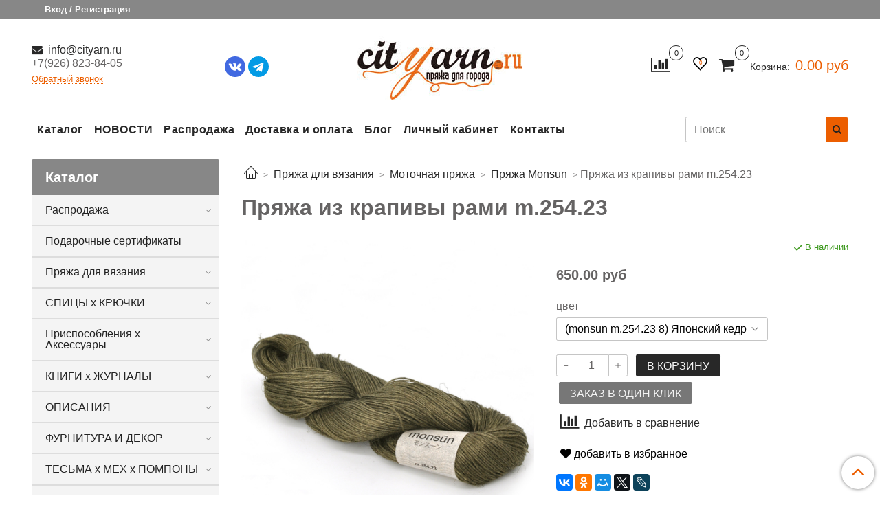

--- FILE ---
content_type: text/html; charset=utf-8
request_url: https://www.cityarn.ru/product/pryazha-iz-krapivy-rami-m25423
body_size: 38350
content:
 <!DOCTYPE html>
<html>
  <head><link media='print' onload='this.media="all"' rel='stylesheet' type='text/css' href='/served_assets/public/jquery.modal-0c2631717f4ce8fa97b5d04757d294c2bf695df1d558678306d782f4bf7b4773.css'><meta data-config="{&quot;product_id&quot;:368908322}" name="page-config" content="" /><meta data-config="{&quot;money_with_currency_format&quot;:{&quot;delimiter&quot;:&quot; &quot;,&quot;separator&quot;:&quot;.&quot;,&quot;format&quot;:&quot;%n %u&quot;,&quot;unit&quot;:&quot;руб&quot;,&quot;show_price_without_cents&quot;:0},&quot;currency_code&quot;:&quot;RUR&quot;,&quot;currency_iso_code&quot;:&quot;RUB&quot;,&quot;default_currency&quot;:{&quot;title&quot;:&quot;Российский рубль&quot;,&quot;code&quot;:&quot;RUR&quot;,&quot;rate&quot;:1.0,&quot;format_string&quot;:&quot;%n %u&quot;,&quot;unit&quot;:&quot;руб&quot;,&quot;price_separator&quot;:&quot;&quot;,&quot;is_default&quot;:true,&quot;price_delimiter&quot;:&quot;&quot;,&quot;show_price_with_delimiter&quot;:true,&quot;show_price_without_cents&quot;:false},&quot;facebook&quot;:{&quot;pixelActive&quot;:true,&quot;currency_code&quot;:&quot;RUB&quot;,&quot;use_variants&quot;:true},&quot;vk&quot;:{&quot;pixel_active&quot;:null,&quot;price_list_id&quot;:null},&quot;new_ya_metrika&quot;:true,&quot;ecommerce_data_container&quot;:&quot;dataLayer&quot;,&quot;common_js_version&quot;:null,&quot;vue_ui_version&quot;:null,&quot;feedback_captcha_enabled&quot;:null,&quot;account_id&quot;:880266,&quot;hide_items_out_of_stock&quot;:true,&quot;forbid_order_over_existing&quot;:true,&quot;minimum_items_price&quot;:null,&quot;enable_comparison&quot;:true,&quot;locale&quot;:&quot;ru&quot;,&quot;client_group&quot;:null,&quot;consent_to_personal_data&quot;:{&quot;active&quot;:false,&quot;obligatory&quot;:true,&quot;description&quot;:&quot;Настоящим подтверждаю, что я ознакомлен и согласен с условиями \u003ca href=&#39;/page/oferta&#39; target=&#39;blank&#39;\u003eоферты и политики конфиденциальности\u003c/a\u003e.&quot;},&quot;recaptcha_key&quot;:&quot;6LfXhUEmAAAAAOGNQm5_a2Ach-HWlFKD3Sq7vfFj&quot;,&quot;recaptcha_key_v3&quot;:&quot;6LcZi0EmAAAAAPNov8uGBKSHCvBArp9oO15qAhXa&quot;,&quot;yandex_captcha_key&quot;:&quot;ysc1_ec1ApqrRlTZTXotpTnO8PmXe2ISPHxsd9MO3y0rye822b9d2&quot;,&quot;checkout_float_order_content_block&quot;:false,&quot;available_products_characteristics_ids&quot;:null,&quot;sber_id_app_id&quot;:&quot;5b5a3c11-72e5-4871-8649-4cdbab3ba9a4&quot;,&quot;theme_generation&quot;:2,&quot;quick_checkout_captcha_enabled&quot;:false,&quot;max_order_lines_count&quot;:500,&quot;sber_bnpl_min_amount&quot;:1000,&quot;sber_bnpl_max_amount&quot;:150000,&quot;counter_settings&quot;:{&quot;data_layer_name&quot;:&quot;dataLayer&quot;,&quot;new_counters_setup&quot;:false,&quot;add_to_cart_event&quot;:true,&quot;remove_from_cart_event&quot;:true,&quot;add_to_wishlist_event&quot;:true},&quot;site_setting&quot;:{&quot;show_cart_button&quot;:true,&quot;show_service_button&quot;:false,&quot;show_marketplace_button&quot;:false,&quot;show_quick_checkout_button&quot;:true},&quot;warehouses&quot;:[],&quot;captcha_type&quot;:&quot;google&quot;,&quot;human_readable_urls&quot;:false}" name="shop-config" content="" /><meta name='js-evnvironment' content='production' /><meta name='default-locale' content='ru' /><meta name='insales-redefined-api-methods' content="[]" /><script type="text/javascript" src="https://static.insales-cdn.com/assets/static-versioned/v3.72/static/libs/lodash/4.17.21/lodash.min.js"></script>
<!--InsalesCounter -->
<script type="text/javascript">
(function() {
  if (typeof window.__insalesCounterId !== 'undefined') {
    return;
  }

  try {
    Object.defineProperty(window, '__insalesCounterId', {
      value: 880266,
      writable: true,
      configurable: true
    });
  } catch (e) {
    console.error('InsalesCounter: Failed to define property, using fallback:', e);
    window.__insalesCounterId = 880266;
  }

  if (typeof window.__insalesCounterId === 'undefined') {
    console.error('InsalesCounter: Failed to set counter ID');
    return;
  }

  let script = document.createElement('script');
  script.async = true;
  script.src = '/javascripts/insales_counter.js?7';
  let firstScript = document.getElementsByTagName('script')[0];
  firstScript.parentNode.insertBefore(script, firstScript);
})();
</script>
<!-- /InsalesCounter -->

    <!-- meta -->
<meta charset="UTF-8" />






  



  <title>
    
    
        Пряжа из крапивы рами m.254.23 купить в Москве интернет магазин Пряжа для города
    
  </title>











  <meta name="description" content="Пряжа из крапивы рами m.254.23 купить с доставкой по Москве и области в интернет магазин Пряжа для города. Отличные цены, высокое качество. Доставка в короткий срок. Звоните и заказывайте 8 901 710 92 30."/>








<meta name="robots" content="index,follow" />
<meta http-equiv="X-UA-Compatible" content="IE=edge,chrome=1" />
<meta name="viewport" content="width=device-width, initial-scale=1.0" />
<meta name="SKYPE_TOOLBAR" content="SKYPE_TOOLBAR_PARSER_COMPATIBLE" />










<meta name="handle" content="[]"/ data-current-collection="[]"


>

<style>
  .menu:not(.insales-menu--loaded) {
    display: flex;
    list-style: none;
    margin-left: 0;
    padding-left: 0;
    box-shadow: none;
    width: auto;
    background: transparent;
    flex-direction: row;
    flex-wrap: wrap;
  }

  .menu:not(.insales-menu--loaded) .menu-link {
    display: block;
  }

  .menu:not(.insales-menu--loaded) .menu,
  .menu:not(.insales-menu--loaded) .menu-marker,
  .menu:not(.insales-menu--loaded) .menu-icon {
    display: none;
  }
</style>







<!-- canonical url-->

  <link rel="canonical" href="https://www.cityarn.ru/product/pryazha-iz-krapivy-rami-m25423"/>


<!-- rss feed-->



<!-- Продукт -->
    <meta property="og:title" content="Пряжа из крапивы рами m.254.23" />
    <meta property="og:type" content="website" />
    <meta property="og:url" content="https://www.cityarn.ru/product/pryazha-iz-krapivy-rami-m25423" />

    
      <meta property="og:image" content="https://static.insales-cdn.com/images/products/1/4217/690786425/m.254.23_8_Японский_кедр_sm.jpg" />
    






<!-- icons-->
<link rel="icon" type="image/x-icon" sizes="16x16" href="https://static.insales-cdn.com/assets/1/197/1646789/1749186965/favicon.ico" />
<link rel="stylesheet" type="text/css"  href="https://static.insales-cdn.com/assets/1/197/1646789/1749186965/jquery.fancybox.min.css" />



<meta data-config="{&quot;feedback_captcha_enabled&quot;: false }" name="theme-settings" content="">
<meta name="p:domain_verify" content="5f3ed3bac09876380a8ce5b1934d2983"/>
<!-- Pinterest Tag -->
<script>
!function(e){if(!window.pintrk){window.pintrk = function () {
window.pintrk.queue.push(Array.prototype.slice.call(arguments))};var
  n=window.pintrk;n.queue=[],n.version="3.0";var
  t=document.createElement("script");t.async=!0,t.src=e;var
  r=document.getElementsByTagName("script")[0];
  r.parentNode.insertBefore(t,r)}}("https://s.pinimg.com/ct/core.js");
pintrk('load', '2613975802889', {em: '<user_email_address>'});
pintrk('page');
</script>
<noscript>
<img height="1" width="1" style="display:none;" alt=""
  src="https://ct.pinterest.com/v3/?event=init&tid=2613975802889&pd[em]=<hashed_email_address>&noscript=1" />
</noscript>
<!-- end Pinterest Tag -->
<meta name="google-site-verification" content="whY77b4MCvAiouY9_sY9grnnqnOX0rqClDsc8Xj18mQ" />

    <script src="https://static.insales-cdn.com/assets/1/197/1646789/1749186965/jquery.min.js"></script>
    <script type="text/javascript" src="https://static.insales-cdn.com/assets/common-js/common.v2.25.28.js"></script>
    
  
  <link href="//fonts.googleapis.com/css?family=OpenSans:300,400,700&subset=cyrillic,latin" rel="stylesheet" />




<link href="//maxcdn.bootstrapcdn.com/font-awesome/4.7.0/css/font-awesome.min.css" rel="stylesheet" />


<link href="https://static.insales-cdn.com/assets/1/197/1646789/1749186965/theme.css" rel="stylesheet" type="text/css" />

  <meta name='product-id' content='368908322' />
</head>
  <body class="fhg-body" data-multi-lang="false">

    <div class="body-wrapper">

      <noscript>
<div class="njs-alert-overlay">
  <div class="njs-alert-wrapper">
    <div class="njs-alert">
      <p>Включите в вашем браузере JavaScript!</p>
    </div>
  </div>
</div>
</noscript>


      <div class="top-panel-wrapper">
        <div class="container">
          <div class="top-panel row js-top-panel-fixed">
  <div class="top-menu-wrapper hidden-sm">
    <a class="client-account-link" href="/client_account/login">
      
        <span>Вход / Регистрация</span>
      
    </a>
  </div>
  <div class="top-menu-wrapper cell- hidden shown-sm">
    <button type="button" class="top-panel-open-sidebar button js-open-sidebar"></button>
  </div>

  <div class="top-menu-icons-block collapse-block hide show-sm cell-">
    <div class="contacts-top-menu hidden shown-sm">
    

      <button type="button" class="contacts-icon js-open-contacts"></button>

    
      <div class="contacts-top-menu-block cell-12 hidden">
        <div class="header-block js-contacts-header cell- ">


          <div class="email text-left ">
            
                <a href="mailto:info@cityarn.ru" class="contact-link email">
                   info@cityarn.ru
                </a>
              
          </div>

          <div class="phone text-left ">
            
                <span class="">
                  <div>+7(926) 823-84-05</div>
                </span>
                <a class="backcall-toggle backcall-toggle-block js-backcall-toggle">Обратный звонок</a>
            
          </div>

        </div>

      </div>
    </div>

    <div class="hidden shown-sm">
      <button type="button" class="top-panel-open-search button js-open-search-panel shown-sm"></button>
    </div>
	 <div class="favorite-widjet hidden shown-sm favorite-widjet-mobile">
                  <a href="/page/k-favorite" class="favorite-widjet-link" title="Избранное">
                    <span class="favorite-widjet-caption">
                      <span class="">
                      	<svg version="1.1" xmlns="https://www.w3.org/2000/svg" width="25px" height="20" viewBox="0 0 64 60.833">
                 			<path stroke="#fff" stroke-width="5" stroke-miterlimit="10" fill-opacity="0" d="M45.684,2.654c-6.057,0-11.27,4.927-13.684,10.073 c-2.417-5.145-7.63-10.073-13.687-10.073c-8.349,0-15.125,6.776-15.125,15.127c0,16.983,17.134,21.438,28.812,38.231 c11.038-16.688,28.811-21.787,28.811-38.231C60.811,9.431,54.033,2.654,45.684,2.654z"></path>
           				  </svg>
                      </span>             
                      <span class="favorite-widget-count js-favorts-count">0</span>
                    </span>
                  </a>
                </div>
    
      <div class="compares-widget is-top-panel cell- hidden shown-sm">
        <a href="/compares" class="compares-widget-link"  title="Сравнение">
          <span class="compare-widget-caption is-top-panel">
            <span class="compare-widget-icon-header"></span>
            <span class="compares-widget-count is-top-panel js-compares-widget-count"></span>
          </span>
        </a>
      </div>
    

    <div class="shopcart-widget-wrapper is-top-panel cell-  hidden shown-sm">
      
<div class="shopcart-widget is-top-panel ">
  <a href="/cart_items " title="Корзина" class="shopcart-widget-link ">
    <span class="shopcart-widget-icon">
        <span class="shopcart-widget-count js-shopcart-widget-count is-top-panel" ></span>
    </span>
    <span class="shopcart-widget-data">
      <span class="shopcart-widget-caption">
      Корзина
      </span>

      <span class="shopcart-widget-amount js-shopcart-widget-amount hidden-md"></span>
    </span>
  </a>

</div>




    </div>
  </div>

  <div class="block-top-panel hidden-sm" >
    
  </div>

</div>

        </div>
      </div>

      <div class="container header-wrapper">
        <header class="header test">
  <div class="header-inner row flex-between flex-center-sm flex-middle ">
    <div class="left-blocks cell-">
      <div class="left-blocks-inner row flex-middle">

        <div class="header-block js-contacts-header cell-4 flexbl hidden-sm ">
<div class="l-cont">
          <div class="email text-left hidden-sm">
            
                <a href="mailto:info@cityarn.ru" class="contact-link email"> info@cityarn.ru</a>
              
          </div>
          <div class="phone text-left text-center-sm hidden-sm">
            
                <span class="editor">
                  <div>+7(926) 823-84-05</div>
                </span>
                <a class="backcall-toggle backcall-toggle-block js-backcall-toggle">Обратный звонок</a>
            
          </div>
        </div>
        <div class="soc-block" style="
    margin-right: 30px;
">
            <a href="https://vk.com/cityarnvk" target="_blank"><svg height="512" viewBox="0 0 176 176" width="512" xmlns="http://www.w3.org/2000/svg"><g id="Layer_2" data-name="Layer 2"><g id="_11.vk" data-name="11.vk"><circle id="background" cx="88" cy="88" fill="#4169e1" r="88"/><path id="icon" d="m138.72 122.44c-2.56.36-15.08 0-15.73 0a12.3 12.3 0 0 1 -8.69-3.44c-2.64-2.54-5-5.34-7.58-8a21 21 0 0 0 -2.47-2.23c-2.06-1.59-4.1-1.23-5.07 1.2a47.26 47.26 0 0 0 -1.58 8.03c-.17 2.46-1.73 4-4.49 4.17-1.71.09-3.42.12-5.11.08a39 39 0 0 1 -17.69-4.37 48.18 48.18 0 0 1 -15.13-13.23c-6.67-8.52-12-17.88-16.76-27.53-.25-.48-5.13-10.86-5.25-11.35-.44-1.64 0-3.21 1.35-3.75.86-.33 16.94 0 17.21 0a5.63 5.63 0 0 1 5.4 3.88 83.8 83.8 0 0 0 12.08 21.18 11.6 11.6 0 0 0 2.45 2.24c1.31.89 2.55.58 3.09-.93a26.36 26.36 0 0 0 1.12-6.45c.09-4.34 0-7.2-.24-11.53-.16-2.78-1.14-5.22-5.24-6-1.26-.22-1.37-1.26-.56-2.3 1.69-2.16 4-2.5 6.59-2.63 3.86-.22 7.72-.07 11.58 0h.84a23.91 23.91 0 0 1 5 .51 4.6 4.6 0 0 1 3.67 4.1 16.15 16.15 0 0 1 .25 3.32c-.1 4.74-.33 9.47-.38 14.21a24.35 24.35 0 0 0 .51 5.59c.55 2.52 2.28 3.15 4 1.33a63.12 63.12 0 0 0 6.11-7.54 76.3 76.3 0 0 0 8-15.55c1.12-2.81 2-3.43 5-3.43h17.06a10.12 10.12 0 0 1 3 .4 2.59 2.59 0 0 1 1.79 3.35c-.84 3.74-2.86 6.93-5 10-3.47 4.92-7.13 9.71-10.68 14.55a19.92 19.92 0 0 0 -1.23 2c-1.34 2.41-1.24 3.76.7 5.77 3.1 3.18 6.41 6.17 9.4 9.45a55.18 55.18 0 0 1 5.92 7.69c2.19 3.39.84 6.63-3.24 7.21z" fill="#fff"/></g></g></svg></a>
			<a href="https://t.me/cityarn_ru" target="_blank"><svg enable-background="new 0 0 24 24" height="512" viewBox="0 0 24 24" width="512" xmlns="http://www.w3.org/2000/svg"><circle cx="12" cy="12" fill="#039be5" r="12"/><path d="m5.491 11.74 11.57-4.461c.537-.194 1.006.131.832.943l.001-.001-1.97 9.281c-.146.658-.537.818-1.084.508l-3-2.211-1.447 1.394c-.16.16-.295.295-.605.295l.213-3.053 5.56-5.023c.242-.213-.054-.333-.373-.121l-6.871 4.326-2.962-.924c-.643-.204-.657-.643.136-.953z" fill="#fff"/></svg></a>
          </div>

        </div>

        
      
      	<div class="logotype-wrapper cell-4 cell-7-md cell-12-sm ">
          <div class="logotype text-center-sm">
            
            <a title="Пряжа для города" href="/" class="logotype-link">
              
                <img src="https://static.insales-cdn.com/assets/1/197/1646789/1749186965/logotype.jpg" class="logotype-image" alt="Пряжа для города" title="Пряжа для города" />
              
            </a>
          </div>
        </div>
      

          <div class="header-info header-block hidden-sm cell-4 cell-7-md cell-12-sm">
            <div class="header-block header-compare">
			   
              
                <div class="compares-widget">
                  <a href="/compares" class="compares-widget-link" title="Сравнение">
                    <span class="compare-widget-caption ">
                      <span class="compare-widget-icon-header"></span>
                      <span class="compares-widget-count js-compares-widget-count"></span>
                    </span>
                  </a>
                </div>
              
            
			  <div class="favorite-widjet">
                  <a href="/page/k-favorite" class="favorite-widjet-link" title="Избранное">
                    <span class="favorite-widjet-caption">
                      <span class="">
                      	<svg version="1.1" xmlns="https://www.w3.org/2000/svg" width="25px" height="20" viewBox="0 0 64 60.833">
                 			<path stroke="#000000" stroke-width="5" stroke-miterlimit="10" fill-opacity="0" d="M45.684,2.654c-6.057,0-11.27,4.927-13.684,10.073 c-2.417-5.145-7.63-10.073-13.687-10.073c-8.349,0-15.125,6.776-15.125,15.127c0,16.983,17.134,21.438,28.812,38.231 c11.038-16.688,28.811-21.787,28.811-38.231C60.811,9.431,54.033,2.654,45.684,2.654z"></path>
           				  </svg>
                      </span>             
                      <span class="favorite-widget-count js-favorts-count">0</span>
                    </span>
                  </a>
                </div>
             
              <div class="shopcart-widget-wrapper  hidden-sm">
                <div class="shopcart-widget in-header">
                  <a href="/cart_items " title="Корзина" class="shopcart-widget-link ">
                    <span class="shopcart-widget-icon">
                        <span class="shopcart-widget-count js-shopcart-widget-count"></span>
                    </span>
                    <span class="shopcart-widget-data">
                      <span class="shopcart-widget-caption">
                      Корзина:
                      </span>

                      <span class="shopcart-widget-amount js-shopcart-widget-amount hidden-sm"></span>
                    </span>
                  </a>

                    <div class="cart-widget-dropdown hidden hidden-sm">
                      <form action="" method="post" class="shopping-cart js-cart-widget-empty" >
                        <div class="cart-body">
                          <div class="cart-list js-cart-dropdown">

                          </div>
                        </div>

                        <div class="cart-footer row flex-between ">

                          <div class=" cart-block-checkout is-cart-dropdown">
                            <div class="cart-total js-shopcart-total-summ"></div>

                            <a class="cart-checkout button is-primary is-cart-dropdown" href="/cart_items">
                              <span class="button-text">
                                Оформить
                              </span>
                            </a>
                          </div>

                        </div>
                        <input type="hidden" name="_method" value="put">
                        <input type="hidden" name="make_order" value="">
                        <input type="hidden" name="lang" value="ru"/>

                      </form>

                      <div class="notice notice-info text-center js-cart-empty" >
                        Ваша корзина пуста
                      </div>

                      
                    </div>
                  </div>
              </div>
            </div>
          </div>

      </div>
    </div>


  </div>

  <div class="main-menu-wrapper hidden-sm">
      








  <ul class="main-menu menu level-1" data-menu-id="main-menu">
    

      

      <li class="main-menu-item menu-item">
        <div class="main-menu-item-controls menu-item-controls">
          
          
            <a href="/collection/all" class="main-menu-link menu-link" data-menu-link-source="menu" data-menu-link-current="no">
              Каталог
            </a>
          
			
        </div>
      </li>

    

      

      <li class="main-menu-item menu-item">
        <div class="main-menu-item-controls menu-item-controls">
          
          
            <a href="/blogs/blog" class="main-menu-link menu-link" data-menu-link-source="menu" data-menu-link-current="no">
              НОВОСТИ
            </a>
          
			
        </div>
      </li>

    

      

      <li class="main-menu-item menu-item">
        <div class="main-menu-item-controls menu-item-controls">
          
          
            <a href="/collection/sale" class="main-menu-link menu-link" data-menu-link-source="menu" data-menu-link-current="no">
              Распродажа
            </a>
          
			
        </div>
      </li>

    

      

      <li class="main-menu-item menu-item">
        <div class="main-menu-item-controls menu-item-controls">
          
          
            <a href="/page/dostavka-i-oplata" class="main-menu-link menu-link" data-menu-link-source="menu" data-menu-link-current="no">
              Доставка и оплата
            </a>
          
			
        </div>
      </li>

    

      

      <li class="main-menu-item menu-item">
        <div class="main-menu-item-controls menu-item-controls">
          
          
            <a href="/blogs/articles" class="main-menu-link menu-link" data-menu-link-source="menu" data-menu-link-current="no">
              Блог
            </a>
          
			
        </div>
      </li>

    

      

      <li class="main-menu-item menu-item">
        <div class="main-menu-item-controls menu-item-controls">
          
          
            <a href="/client_account/login" class="main-menu-link menu-link" data-menu-link-source="menu" data-menu-link-current="no">
              Личный кабинет
            </a>
          
			
        </div>
      </li>

    

      

      <li class="main-menu-item menu-item">
        <div class="main-menu-item-controls menu-item-controls">
          
          
            <a href="/page/contacts" class="main-menu-link menu-link" data-menu-link-source="menu" data-menu-link-current="no">
              Контакты
            </a>
          
			
        </div>
      </li>

    
  </ul>

  










        <form class="search-widget in-header " action="/search" method="get">
  <input type="text"
          name="q"
          class="search-widget-field"
          value=""
          placeholder="Поиск"
  >

</input>
<button type="submit" class="search-widget-button button is-widget-submit">
  
</button>

  

</form>



  </div>
</header>


<script type="text/javascript">
(function(){
    var _backcallForm = {
      form: {
        classes: 'is-backcall'
      },
      fields: [
        {
          title: 'Имя',
          name: 'content',
          required: true,
          type: "hidden",
          value: "Сообщение отправлено через форму 'Обратный звонок'"
        },
        {
          type: 'hidden',
          name: 'subject',
          value: 'Обратный звонок'
        },
        {
          title: 'Имя',
          name: 'from',
          required: true,
          type: "hidden",
          value: "info@cityarn.ru"
        },
        {
          title: 'Имя',
          name: 'name'
        },
        {
          title: 'Телефон',
          name: 'phone',
          required: true
        },
        
      ],

      sendTo: Shop.sendMessage,
      onValid: function () {
      	ym(76391164, 'reachGoal', 'callback_send');
      },
    };

  $(document).on('click', '.js-backcall-toggle', function (event) {
    event.preventDefault();

    alertify.modal({
      formDefination: _backcallForm
    }).set('title', 'Обратный звонок' );
  });
}());

</script>



      </div>

      <div class="content-wrapper container fhg-content">
        
        

        


        

        

        

        <div class="row product-wrapper">
          <div class="product cell-9 cell-8-md cell-12-sm">
            


<div class="breadcrumb-wrapper">

  <ul class="breadcrumb" itemscope itemtype="https://schema.org/BreadcrumbList">

    <li itemprop="itemListElement" itemscope itemtype="https://schema.org/ListItem" class="breadcrumb-item home">
      <a itemprop="item" class="breadcrumb-link home-icon" title="Главная" href="/"><meta itemprop="name" content="Главная" />

      </a><meta itemprop="position" content="1" />
    </li>

    
      
      
      
      
        
		
        

        
	
        
		
        
    	
          <li itemprop="itemListElement" itemscope itemtype="https://schema.org/ListItem" class="breadcrumb-item" data-breadcrumbs="2">
            <a itemscope itemtype="https://schema.org/WebPage" itemprop="item" itemid="/collection/pryazha" class="breadcrumb-link" title="Пряжа для вязания" href="/collection/pryazha"><span itemprop="name">Пряжа для вязания</span></a><meta itemprop="position" content="2" />
          </li>
          
        

        
	
        
		
        
    	
          <li itemprop="itemListElement" itemscope itemtype="https://schema.org/ListItem" class="breadcrumb-item" data-breadcrumbs="3">
            <a itemscope itemtype="https://schema.org/WebPage" itemprop="item" itemid="/collection/motochnaya" class="breadcrumb-link" title="Моточная пряжа" href="/collection/motochnaya"><span itemprop="name">Моточная пряжа</span></a><meta itemprop="position" content="3" />
          </li>
          
        

        
	
        
		
        
    	
          <li itemprop="itemListElement" itemscope itemtype="https://schema.org/ListItem" class="breadcrumb-item" data-breadcrumbs="4">
            <a itemscope itemtype="https://schema.org/WebPage" itemprop="item" itemid="/collection/monsun" class="breadcrumb-link" title="Пряжа Monsun" href="/collection/monsun"><span itemprop="name">Пряжа Monsun</span></a><meta itemprop="position" content="4" />
          </li>
          
        

        
	
    	<li itemprop="itemListElement" itemscope itemtype="https://schema.org/ListItem" class="breadcrumb-item"><span itemprop="name">Пряжа из крапивы рами m.254.23</span><meta itemprop="position" content="4" /></li>
    

  </ul>

</div>





<div class="page-headding-wrapper">
  <h1 class="page-headding">
    
      Пряжа из крапивы рами m.254.23

    
  </h1>
</div><!-- /.page_headding -->

<div itemtype="https://schema.org/Product" itemscope class="row">
  	<meta itemprop="mpn" content="368908322" />
	<meta itemprop="name" content="Пряжа из крапивы рами m.254.23" />
  <div class="product-gallery-wrapper cell-6 cell-6-md cell-12-sm">
    










  <div class="product-labels labels-list" data-labels-id="368908322">
    

    
    

    

    

    

    
  </div>










    

<div class="product-gallery">
  <div class="gallery-main-wrapper">
    

    <a href="https://static.insales-cdn.com/images/products/1/4217/690786425/m.254.23_8_Японский_кедр_sm.jpg" class="image-wrapper"  id="gallery"  title="Пряжа из крапивы рами m.254.23" data-gallery-count="1">
      <img itemprop="image" src="https://static.insales-cdn.com/images/products/1/4217/690786425/large_m.254.23_8_Японский_кедр_sm.jpg" alt="Пряжа из крапивы рами m.254.23" title="Пряжа из крапивы рами m.254.23" class="slide-image" >
    </a>
  </div>
  
 
  <!-- Для тыкалок js -->
  
    <div class="gallery-thumbs-wrapper ">
      <div class="gallery-thumbs row" >
        

        
        
        
         
          <div class="cell-3">
            
            <a class="slide-inner image-container is-square js-copy-src thumb-image"   href="https://static.insales-cdn.com/images/products/1/4217/690786425/m.254.23_8_Японский_кедр_sm.jpg" data-gallery-count="1" data-image-large="https://static.insales-cdn.com/images/products/1/4217/690786425/large_m.254.23_8_Японский_кедр_sm.jpg"  title="Пряжа из крапивы рами m.254.23" data-image-file-name="m.254.23_8_Японский_кедр_sm.jpg">
              <img itemprop="image" src="https://static.insales-cdn.com/images/products/1/4217/690786425/medium_m.254.23_8_Японский_кедр_sm.jpg" class="slide-image" alt="Пряжа из крапивы рами m.254.23" title="Пряжа из крапивы рами m.254.23" >
            </a>
          </div>
       
        
        
        
        
        
        
        
         
          <div class="cell-3">
            
            <a class="slide-inner image-container is-square js-copy-src thumb-image"   href="https://static.insales-cdn.com/images/products/1/4219/690786427/m.254.23_10_Виридиан_sm.jpg" data-gallery-count="3" data-image-large="https://static.insales-cdn.com/images/products/1/4219/690786427/large_m.254.23_10_Виридиан_sm.jpg"  title="Пряжа из крапивы рами m.254.23" data-image-file-name="m.254.23_10_Виридиан_sm.jpg">
              <img itemprop="image" src="https://static.insales-cdn.com/images/products/1/4219/690786427/medium_m.254.23_10_Виридиан_sm.jpg" class="slide-image" alt="Пряжа из крапивы рами m.254.23" title="Пряжа из крапивы рами m.254.23" >
            </a>
          </div>
       
        
        
        
        
        
        
        
         
          <div class="cell-3">
            
            <a class="slide-inner image-container is-square js-copy-src thumb-image"   href="https://static.insales-cdn.com/images/products/1/4221/690786429/m.254.23_26_Инуяма_sm.jpg" data-gallery-count="5" data-image-large="https://static.insales-cdn.com/images/products/1/4221/690786429/large_m.254.23_26_Инуяма_sm.jpg"  title="Пряжа из крапивы рами m.254.23" data-image-file-name="m.254.23_26_Инуяма_sm.jpg">
              <img itemprop="image" src="https://static.insales-cdn.com/images/products/1/4221/690786429/medium_m.254.23_26_Инуяма_sm.jpg" class="slide-image" alt="Пряжа из крапивы рами m.254.23" title="Пряжа из крапивы рами m.254.23" >
            </a>
          </div>
       
        
        
        
         
          <div class="cell-3">
            
            <a class="slide-inner image-container is-square js-copy-src thumb-image"   href="https://static.insales-cdn.com/images/products/1/3096/736111640/m.254.23_12_Вагаси_sm.jpg" data-gallery-count="6" data-image-large="https://static.insales-cdn.com/images/products/1/3096/736111640/large_m.254.23_12_Вагаси_sm.jpg"  title="Пряжа из крапивы рами m.254.23" data-image-file-name="m.254.23_12_Вагаси_sm.jpg">
              <img itemprop="image" src="https://static.insales-cdn.com/images/products/1/3096/736111640/medium_m.254.23_12_Вагаси_sm.jpg" class="slide-image" alt="Пряжа из крапивы рами m.254.23" title="Пряжа из крапивы рами m.254.23" >
            </a>
          </div>
       
        
      </div>
    </div>
  

<!-- Для планшетов -->
  
    <div class="gallery-thumbs-wrapper mobile-wrapper hidden ">
      <div class="gallery-thumbs" data-slider="gallery-thumbs-mobile">
        
          <div class="product-slider-controls gallery-controls" data-slider-controls>
            <button class="product-slider-prev" data-slider-prev></button>
            <button class="product-slider-next" data-slider-next></button>
          </div>
        

        

          <div data-slider-slide >
            
            <a class="slide-inner image-container thumb-image" data-fancybox="gallery" href="https://static.insales-cdn.com/images/products/1/4217/690786425/m.254.23_8_Японский_кедр_sm.jpg" title="Пряжа из крапивы рами m.254.23"" 
                data-caption="Пряжа из крапивы рами m.254.23" data-slide-number="1">
              <img itemprop="image" src="https://static.insales-cdn.com/images/products/1/4217/690786425/large_m.254.23_8_Японский_кедр_sm.jpg" class="slide-image">
            </a>
          </div>

        

          <div data-slider-slide >
            
            <a class="slide-inner image-container thumb-image" data-fancybox="gallery" href="https://static.insales-cdn.com/images/products/1/4218/690786426/m.254.23_9_Ночь_над_Окинавой_sm.jpg" title="Пряжа из крапивы рами m.254.23"" 
                data-caption="Пряжа из крапивы рами m.254.23" data-slide-number="2">
              <img itemprop="image" src="https://static.insales-cdn.com/images/products/1/4218/690786426/large_m.254.23_9_Ночь_над_Окинавой_sm.jpg" class="slide-image">
            </a>
          </div>

        

          <div data-slider-slide >
            
            <a class="slide-inner image-container thumb-image" data-fancybox="gallery" href="https://static.insales-cdn.com/images/products/1/4219/690786427/m.254.23_10_Виридиан_sm.jpg" title="Пряжа из крапивы рами m.254.23"" 
                data-caption="Пряжа из крапивы рами m.254.23" data-slide-number="3">
              <img itemprop="image" src="https://static.insales-cdn.com/images/products/1/4219/690786427/large_m.254.23_10_Виридиан_sm.jpg" class="slide-image">
            </a>
          </div>

        

          <div data-slider-slide >
            
            <a class="slide-inner image-container thumb-image" data-fancybox="gallery" href="https://static.insales-cdn.com/images/products/1/4220/690786428/m.254.23_15_Хризантемы_sm.jpg" title="Пряжа из крапивы рами m.254.23"" 
                data-caption="Пряжа из крапивы рами m.254.23" data-slide-number="4">
              <img itemprop="image" src="https://static.insales-cdn.com/images/products/1/4220/690786428/large_m.254.23_15_Хризантемы_sm.jpg" class="slide-image">
            </a>
          </div>

        

          <div data-slider-slide >
            
            <a class="slide-inner image-container thumb-image" data-fancybox="gallery" href="https://static.insales-cdn.com/images/products/1/4221/690786429/m.254.23_26_Инуяма_sm.jpg" title="Пряжа из крапивы рами m.254.23"" 
                data-caption="Пряжа из крапивы рами m.254.23" data-slide-number="5">
              <img itemprop="image" src="https://static.insales-cdn.com/images/products/1/4221/690786429/large_m.254.23_26_Инуяма_sm.jpg" class="slide-image">
            </a>
          </div>

        

          <div data-slider-slide >
            
            <a class="slide-inner image-container thumb-image" data-fancybox="gallery" href="https://static.insales-cdn.com/images/products/1/3096/736111640/m.254.23_12_Вагаси_sm.jpg" title="Пряжа из крапивы рами m.254.23"" 
                data-caption="Пряжа из крапивы рами m.254.23" data-slide-number="6">
              <img itemprop="image" src="https://static.insales-cdn.com/images/products/1/3096/736111640/large_m.254.23_12_Вагаси_sm.jpg" class="slide-image">
            </a>
          </div>

        

      </div>
    </div>

  

</div>





  </div>
	<meta itemprop="description" content="" />
  <div itemprop="offers" itemtype="https://schema.org/Offer" itemscope class="cell-6 cell-6-md cell-12-sm" data-main-form data-product-id="368908322" data-product-json="{&quot;id&quot;:368908322,&quot;url&quot;:&quot;/product/pryazha-iz-krapivy-rami-m25423&quot;,&quot;title&quot;:&quot;Пряжа из крапивы рами m.254.23&quot;,&quot;short_description&quot;:null,&quot;available&quot;:true,&quot;unit&quot;:&quot;pce&quot;,&quot;permalink&quot;:&quot;pryazha-iz-krapivy-rami-m25423&quot;,&quot;images&quot;:[{&quot;id&quot;:690786425,&quot;product_id&quot;:368908322,&quot;external_id&quot;:null,&quot;position&quot;:1,&quot;created_at&quot;:&quot;2023-04-25T13:18:38.000+03:00&quot;,&quot;image_processing&quot;:false,&quot;title&quot;:null,&quot;url&quot;:&quot;https://static.insales-cdn.com/images/products/1/4217/690786425/thumb_m.254.23_8_Японский_кедр_sm.jpg&quot;,&quot;original_url&quot;:&quot;https://static.insales-cdn.com/images/products/1/4217/690786425/m.254.23_8_Японский_кедр_sm.jpg&quot;,&quot;medium_url&quot;:&quot;https://static.insales-cdn.com/images/products/1/4217/690786425/medium_m.254.23_8_Японский_кедр_sm.jpg&quot;,&quot;small_url&quot;:&quot;https://static.insales-cdn.com/images/products/1/4217/690786425/micro_m.254.23_8_Японский_кедр_sm.jpg&quot;,&quot;thumb_url&quot;:&quot;https://static.insales-cdn.com/images/products/1/4217/690786425/thumb_m.254.23_8_Японский_кедр_sm.jpg&quot;,&quot;compact_url&quot;:&quot;https://static.insales-cdn.com/images/products/1/4217/690786425/compact_m.254.23_8_Японский_кедр_sm.jpg&quot;,&quot;large_url&quot;:&quot;https://static.insales-cdn.com/images/products/1/4217/690786425/large_m.254.23_8_Японский_кедр_sm.jpg&quot;,&quot;filename&quot;:&quot;m.254.23_8_Японский_кедр_sm.jpg&quot;,&quot;image_content_type&quot;:&quot;image/jpeg&quot;},{&quot;id&quot;:690786426,&quot;product_id&quot;:368908322,&quot;external_id&quot;:null,&quot;position&quot;:2,&quot;created_at&quot;:&quot;2023-04-25T13:18:39.000+03:00&quot;,&quot;image_processing&quot;:false,&quot;title&quot;:null,&quot;url&quot;:&quot;https://static.insales-cdn.com/images/products/1/4218/690786426/thumb_m.254.23_9_Ночь_над_Окинавой_sm.jpg&quot;,&quot;original_url&quot;:&quot;https://static.insales-cdn.com/images/products/1/4218/690786426/m.254.23_9_Ночь_над_Окинавой_sm.jpg&quot;,&quot;medium_url&quot;:&quot;https://static.insales-cdn.com/images/products/1/4218/690786426/medium_m.254.23_9_Ночь_над_Окинавой_sm.jpg&quot;,&quot;small_url&quot;:&quot;https://static.insales-cdn.com/images/products/1/4218/690786426/micro_m.254.23_9_Ночь_над_Окинавой_sm.jpg&quot;,&quot;thumb_url&quot;:&quot;https://static.insales-cdn.com/images/products/1/4218/690786426/thumb_m.254.23_9_Ночь_над_Окинавой_sm.jpg&quot;,&quot;compact_url&quot;:&quot;https://static.insales-cdn.com/images/products/1/4218/690786426/compact_m.254.23_9_Ночь_над_Окинавой_sm.jpg&quot;,&quot;large_url&quot;:&quot;https://static.insales-cdn.com/images/products/1/4218/690786426/large_m.254.23_9_Ночь_над_Окинавой_sm.jpg&quot;,&quot;filename&quot;:&quot;m.254.23_9_Ночь_над_Окинавой_sm.jpg&quot;,&quot;image_content_type&quot;:&quot;image/jpeg&quot;},{&quot;id&quot;:690786427,&quot;product_id&quot;:368908322,&quot;external_id&quot;:null,&quot;position&quot;:3,&quot;created_at&quot;:&quot;2023-04-25T13:18:39.000+03:00&quot;,&quot;image_processing&quot;:false,&quot;title&quot;:null,&quot;url&quot;:&quot;https://static.insales-cdn.com/images/products/1/4219/690786427/thumb_m.254.23_10_Виридиан_sm.jpg&quot;,&quot;original_url&quot;:&quot;https://static.insales-cdn.com/images/products/1/4219/690786427/m.254.23_10_Виридиан_sm.jpg&quot;,&quot;medium_url&quot;:&quot;https://static.insales-cdn.com/images/products/1/4219/690786427/medium_m.254.23_10_Виридиан_sm.jpg&quot;,&quot;small_url&quot;:&quot;https://static.insales-cdn.com/images/products/1/4219/690786427/micro_m.254.23_10_Виридиан_sm.jpg&quot;,&quot;thumb_url&quot;:&quot;https://static.insales-cdn.com/images/products/1/4219/690786427/thumb_m.254.23_10_Виридиан_sm.jpg&quot;,&quot;compact_url&quot;:&quot;https://static.insales-cdn.com/images/products/1/4219/690786427/compact_m.254.23_10_Виридиан_sm.jpg&quot;,&quot;large_url&quot;:&quot;https://static.insales-cdn.com/images/products/1/4219/690786427/large_m.254.23_10_Виридиан_sm.jpg&quot;,&quot;filename&quot;:&quot;m.254.23_10_Виридиан_sm.jpg&quot;,&quot;image_content_type&quot;:&quot;image/jpeg&quot;},{&quot;id&quot;:690786428,&quot;product_id&quot;:368908322,&quot;external_id&quot;:null,&quot;position&quot;:4,&quot;created_at&quot;:&quot;2023-04-25T13:18:39.000+03:00&quot;,&quot;image_processing&quot;:false,&quot;title&quot;:null,&quot;url&quot;:&quot;https://static.insales-cdn.com/images/products/1/4220/690786428/thumb_m.254.23_15_Хризантемы_sm.jpg&quot;,&quot;original_url&quot;:&quot;https://static.insales-cdn.com/images/products/1/4220/690786428/m.254.23_15_Хризантемы_sm.jpg&quot;,&quot;medium_url&quot;:&quot;https://static.insales-cdn.com/images/products/1/4220/690786428/medium_m.254.23_15_Хризантемы_sm.jpg&quot;,&quot;small_url&quot;:&quot;https://static.insales-cdn.com/images/products/1/4220/690786428/micro_m.254.23_15_Хризантемы_sm.jpg&quot;,&quot;thumb_url&quot;:&quot;https://static.insales-cdn.com/images/products/1/4220/690786428/thumb_m.254.23_15_Хризантемы_sm.jpg&quot;,&quot;compact_url&quot;:&quot;https://static.insales-cdn.com/images/products/1/4220/690786428/compact_m.254.23_15_Хризантемы_sm.jpg&quot;,&quot;large_url&quot;:&quot;https://static.insales-cdn.com/images/products/1/4220/690786428/large_m.254.23_15_Хризантемы_sm.jpg&quot;,&quot;filename&quot;:&quot;m.254.23_15_Хризантемы_sm.jpg&quot;,&quot;image_content_type&quot;:&quot;image/jpeg&quot;},{&quot;id&quot;:690786429,&quot;product_id&quot;:368908322,&quot;external_id&quot;:null,&quot;position&quot;:5,&quot;created_at&quot;:&quot;2023-04-25T13:18:39.000+03:00&quot;,&quot;image_processing&quot;:false,&quot;title&quot;:null,&quot;url&quot;:&quot;https://static.insales-cdn.com/images/products/1/4221/690786429/thumb_m.254.23_26_Инуяма_sm.jpg&quot;,&quot;original_url&quot;:&quot;https://static.insales-cdn.com/images/products/1/4221/690786429/m.254.23_26_Инуяма_sm.jpg&quot;,&quot;medium_url&quot;:&quot;https://static.insales-cdn.com/images/products/1/4221/690786429/medium_m.254.23_26_Инуяма_sm.jpg&quot;,&quot;small_url&quot;:&quot;https://static.insales-cdn.com/images/products/1/4221/690786429/micro_m.254.23_26_Инуяма_sm.jpg&quot;,&quot;thumb_url&quot;:&quot;https://static.insales-cdn.com/images/products/1/4221/690786429/thumb_m.254.23_26_Инуяма_sm.jpg&quot;,&quot;compact_url&quot;:&quot;https://static.insales-cdn.com/images/products/1/4221/690786429/compact_m.254.23_26_Инуяма_sm.jpg&quot;,&quot;large_url&quot;:&quot;https://static.insales-cdn.com/images/products/1/4221/690786429/large_m.254.23_26_Инуяма_sm.jpg&quot;,&quot;filename&quot;:&quot;m.254.23_26_Инуяма_sm.jpg&quot;,&quot;image_content_type&quot;:&quot;image/jpeg&quot;},{&quot;id&quot;:736111640,&quot;product_id&quot;:368908322,&quot;external_id&quot;:null,&quot;position&quot;:6,&quot;created_at&quot;:&quot;2023-08-09T16:24:29.000+03:00&quot;,&quot;image_processing&quot;:false,&quot;title&quot;:null,&quot;url&quot;:&quot;https://static.insales-cdn.com/images/products/1/3096/736111640/thumb_m.254.23_12_Вагаси_sm.jpg&quot;,&quot;original_url&quot;:&quot;https://static.insales-cdn.com/images/products/1/3096/736111640/m.254.23_12_Вагаси_sm.jpg&quot;,&quot;medium_url&quot;:&quot;https://static.insales-cdn.com/images/products/1/3096/736111640/medium_m.254.23_12_Вагаси_sm.jpg&quot;,&quot;small_url&quot;:&quot;https://static.insales-cdn.com/images/products/1/3096/736111640/micro_m.254.23_12_Вагаси_sm.jpg&quot;,&quot;thumb_url&quot;:&quot;https://static.insales-cdn.com/images/products/1/3096/736111640/thumb_m.254.23_12_Вагаси_sm.jpg&quot;,&quot;compact_url&quot;:&quot;https://static.insales-cdn.com/images/products/1/3096/736111640/compact_m.254.23_12_Вагаси_sm.jpg&quot;,&quot;large_url&quot;:&quot;https://static.insales-cdn.com/images/products/1/3096/736111640/large_m.254.23_12_Вагаси_sm.jpg&quot;,&quot;filename&quot;:&quot;m.254.23_12_Вагаси_sm.jpg&quot;,&quot;image_content_type&quot;:&quot;image/jpeg&quot;}],&quot;first_image&quot;:{&quot;id&quot;:690786425,&quot;product_id&quot;:368908322,&quot;external_id&quot;:null,&quot;position&quot;:1,&quot;created_at&quot;:&quot;2023-04-25T13:18:38.000+03:00&quot;,&quot;image_processing&quot;:false,&quot;title&quot;:null,&quot;url&quot;:&quot;https://static.insales-cdn.com/images/products/1/4217/690786425/thumb_m.254.23_8_Японский_кедр_sm.jpg&quot;,&quot;original_url&quot;:&quot;https://static.insales-cdn.com/images/products/1/4217/690786425/m.254.23_8_Японский_кедр_sm.jpg&quot;,&quot;medium_url&quot;:&quot;https://static.insales-cdn.com/images/products/1/4217/690786425/medium_m.254.23_8_Японский_кедр_sm.jpg&quot;,&quot;small_url&quot;:&quot;https://static.insales-cdn.com/images/products/1/4217/690786425/micro_m.254.23_8_Японский_кедр_sm.jpg&quot;,&quot;thumb_url&quot;:&quot;https://static.insales-cdn.com/images/products/1/4217/690786425/thumb_m.254.23_8_Японский_кедр_sm.jpg&quot;,&quot;compact_url&quot;:&quot;https://static.insales-cdn.com/images/products/1/4217/690786425/compact_m.254.23_8_Японский_кедр_sm.jpg&quot;,&quot;large_url&quot;:&quot;https://static.insales-cdn.com/images/products/1/4217/690786425/large_m.254.23_8_Японский_кедр_sm.jpg&quot;,&quot;filename&quot;:&quot;m.254.23_8_Японский_кедр_sm.jpg&quot;,&quot;image_content_type&quot;:&quot;image/jpeg&quot;},&quot;category_id&quot;:21775075,&quot;canonical_url_collection_id&quot;:17686527,&quot;price_kinds&quot;:[],&quot;price_min&quot;:&quot;650.0&quot;,&quot;price_max&quot;:&quot;650.0&quot;,&quot;bundle&quot;:null,&quot;updated_at&quot;:&quot;2025-12-02T14:54:53.000+03:00&quot;,&quot;video_links&quot;:[],&quot;reviews_average_rating_cached&quot;:null,&quot;reviews_count_cached&quot;:null,&quot;option_names&quot;:[{&quot;id&quot;:2240293,&quot;position&quot;:4,&quot;navigational&quot;:true,&quot;permalink&quot;:null,&quot;title&quot;:&quot;цвет&quot;,&quot;api_permalink&quot;:null}],&quot;properties&quot;:[{&quot;id&quot;:26646477,&quot;position&quot;:6,&quot;backoffice&quot;:false,&quot;is_hidden&quot;:false,&quot;is_navigational&quot;:true,&quot;permalink&quot;:&quot;tip-pryazhi&quot;,&quot;title&quot;:&quot;Тип пряжи&quot;},{&quot;id&quot;:26646478,&quot;position&quot;:7,&quot;backoffice&quot;:false,&quot;is_hidden&quot;:false,&quot;is_navigational&quot;:true,&quot;permalink&quot;:&quot;koloristika&quot;,&quot;title&quot;:&quot;Колористика&quot;},{&quot;id&quot;:26646479,&quot;position&quot;:8,&quot;backoffice&quot;:false,&quot;is_hidden&quot;:false,&quot;is_navigational&quot;:true,&quot;permalink&quot;:&quot;proizvoditel&quot;,&quot;title&quot;:&quot;Производитель&quot;},{&quot;id&quot;:26646480,&quot;position&quot;:9,&quot;backoffice&quot;:false,&quot;is_hidden&quot;:false,&quot;is_navigational&quot;:true,&quot;permalink&quot;:&quot;strana&quot;,&quot;title&quot;:&quot;Страна&quot;},{&quot;id&quot;:26646482,&quot;position&quot;:11,&quot;backoffice&quot;:false,&quot;is_hidden&quot;:false,&quot;is_navigational&quot;:true,&quot;permalink&quot;:&quot;dlina-niti&quot;,&quot;title&quot;:&quot;Длина нити&quot;},{&quot;id&quot;:26646484,&quot;position&quot;:13,&quot;backoffice&quot;:false,&quot;is_hidden&quot;:false,&quot;is_navigational&quot;:true,&quot;permalink&quot;:&quot;spitsy&quot;,&quot;title&quot;:&quot;Спицы&quot;},{&quot;id&quot;:27396378,&quot;position&quot;:14,&quot;backoffice&quot;:false,&quot;is_hidden&quot;:false,&quot;is_navigational&quot;:true,&quot;permalink&quot;:&quot;kryuchok&quot;,&quot;title&quot;:&quot;Крючок&quot;},{&quot;id&quot;:30384854,&quot;position&quot;:38,&quot;backoffice&quot;:false,&quot;is_hidden&quot;:false,&quot;is_navigational&quot;:true,&quot;permalink&quot;:&quot;sostav-2&quot;,&quot;title&quot;:&quot;Состав&quot;}],&quot;characteristics&quot;:[{&quot;id&quot;:198362734,&quot;property_id&quot;:30384854,&quot;position&quot;:311,&quot;title&quot;:&quot;крапива рами 100%&quot;,&quot;permalink&quot;:&quot;krapiva-rami-100&quot;},{&quot;id&quot;:95872251,&quot;property_id&quot;:26646480,&quot;position&quot;:1,&quot;title&quot;:&quot;Италия&quot;,&quot;permalink&quot;:&quot;italiya&quot;},{&quot;id&quot;:102181712,&quot;property_id&quot;:26646478,&quot;position&quot;:1,&quot;title&quot;:&quot;однотонное окрашивание&quot;,&quot;permalink&quot;:&quot;odnotonnoe-okrashivanie&quot;},{&quot;id&quot;:102181504,&quot;property_id&quot;:26646477,&quot;position&quot;:4,&quot;title&quot;:&quot;летняя&quot;,&quot;permalink&quot;:&quot;letnyaya&quot;},{&quot;id&quot;:106763869,&quot;property_id&quot;:26646482,&quot;position&quot;:121,&quot;title&quot;:&quot;225 м&quot;,&quot;permalink&quot;:&quot;225-m&quot;},{&quot;id&quot;:198362735,&quot;property_id&quot;:26646484,&quot;position&quot;:112,&quot;title&quot;:&quot;2 - 5мм&quot;,&quot;permalink&quot;:&quot;2-5mm&quot;},{&quot;id&quot;:198362736,&quot;property_id&quot;:27396378,&quot;position&quot;:37,&quot;title&quot;:&quot;2 - 5мм&quot;,&quot;permalink&quot;:&quot;2-5mm&quot;},{&quot;id&quot;:188647053,&quot;property_id&quot;:26646479,&quot;position&quot;:78,&quot;title&quot;:&quot;monsun&quot;,&quot;permalink&quot;:&quot;monsun-2&quot;}],&quot;variants&quot;:[{&quot;ozon_link&quot;:null,&quot;wildberries_link&quot;:null,&quot;id&quot;:622267223,&quot;title&quot;:&quot;(monsun m.254.23 8) Японский кедр&quot;,&quot;product_id&quot;:368908322,&quot;sku&quot;:null,&quot;barcode&quot;:null,&quot;dimensions&quot;:null,&quot;available&quot;:true,&quot;image_ids&quot;:[690786425],&quot;image_id&quot;:690786425,&quot;weight&quot;:&quot;0.05&quot;,&quot;created_at&quot;:&quot;2023-04-25T13:12:36.000+03:00&quot;,&quot;updated_at&quot;:&quot;2025-12-02T14:54:53.000+03:00&quot;,&quot;quantity&quot;:9,&quot;price&quot;:&quot;650.0&quot;,&quot;base_price&quot;:&quot;650.0&quot;,&quot;old_price&quot;:&quot;650.0&quot;,&quot;prices&quot;:[],&quot;variant_field_values&quot;:[{&quot;id&quot;:78373204,&quot;variant_field_id&quot;:9981,&quot;value&quot;:&quot;jeQrDgcnhtzBkxFgkXtHi1#D-CbzmBtj8WBgYIwTNOzX0&quot;}],&quot;option_values&quot;:[{&quot;id&quot;:31562453,&quot;option_name_id&quot;:2240293,&quot;position&quot;:8282,&quot;title&quot;:&quot;(monsun m.254.23 8) Японский кедр&quot;,&quot;image_url&quot;:null,&quot;permalink&quot;:null}]},{&quot;ozon_link&quot;:null,&quot;wildberries_link&quot;:null,&quot;id&quot;:622267225,&quot;title&quot;:&quot;(monsun m.254.23 10) Виридиан&quot;,&quot;product_id&quot;:368908322,&quot;sku&quot;:null,&quot;barcode&quot;:null,&quot;dimensions&quot;:null,&quot;available&quot;:true,&quot;image_ids&quot;:[690786427],&quot;image_id&quot;:690786427,&quot;weight&quot;:&quot;0.05&quot;,&quot;created_at&quot;:&quot;2023-04-25T13:12:36.000+03:00&quot;,&quot;updated_at&quot;:&quot;2025-08-09T21:59:48.000+03:00&quot;,&quot;quantity&quot;:165,&quot;price&quot;:&quot;650.0&quot;,&quot;base_price&quot;:&quot;650.0&quot;,&quot;old_price&quot;:&quot;650.0&quot;,&quot;prices&quot;:[],&quot;variant_field_values&quot;:[{&quot;id&quot;:78373206,&quot;variant_field_id&quot;:9981,&quot;value&quot;:&quot;jeQrDgcnhtzBkxFgkXtHi1#NWZb4iLIhS9fFqT5ce-Bd2&quot;}],&quot;option_values&quot;:[{&quot;id&quot;:31562454,&quot;option_name_id&quot;:2240293,&quot;position&quot;:8284,&quot;title&quot;:&quot;(monsun m.254.23 10) Виридиан&quot;,&quot;image_url&quot;:null,&quot;permalink&quot;:null}]},{&quot;ozon_link&quot;:null,&quot;wildberries_link&quot;:null,&quot;id&quot;:651367618,&quot;title&quot;:&quot;(monsun m.254.23 12) Вагаси&quot;,&quot;product_id&quot;:368908322,&quot;sku&quot;:null,&quot;barcode&quot;:null,&quot;dimensions&quot;:null,&quot;available&quot;:true,&quot;image_ids&quot;:[736111640],&quot;image_id&quot;:736111640,&quot;weight&quot;:&quot;0.05&quot;,&quot;created_at&quot;:&quot;2023-08-09T15:41:04.000+03:00&quot;,&quot;updated_at&quot;:&quot;2025-08-20T10:17:44.000+03:00&quot;,&quot;quantity&quot;:149,&quot;price&quot;:&quot;650.0&quot;,&quot;base_price&quot;:&quot;650.0&quot;,&quot;old_price&quot;:&quot;650.0&quot;,&quot;prices&quot;:[],&quot;variant_field_values&quot;:[{&quot;id&quot;:84968339,&quot;variant_field_id&quot;:9981,&quot;value&quot;:&quot;jeQrDgcnhtzBkxFgkXtHi1#riS-ZSh6jGlSvwXCddIKa1&quot;}],&quot;option_values&quot;:[{&quot;id&quot;:34568804,&quot;option_name_id&quot;:2240293,&quot;position&quot;:8285,&quot;title&quot;:&quot;(monsun m.254.23 12) Вагаси&quot;,&quot;image_url&quot;:null,&quot;permalink&quot;:null}]},{&quot;ozon_link&quot;:null,&quot;wildberries_link&quot;:null,&quot;id&quot;:622267217,&quot;title&quot;:&quot;(monsun m.254.23 26) Инуяма&quot;,&quot;product_id&quot;:368908322,&quot;sku&quot;:null,&quot;barcode&quot;:null,&quot;dimensions&quot;:null,&quot;available&quot;:true,&quot;image_ids&quot;:[690786429],&quot;image_id&quot;:690786429,&quot;weight&quot;:&quot;0.05&quot;,&quot;created_at&quot;:&quot;2023-04-25T13:12:35.000+03:00&quot;,&quot;updated_at&quot;:&quot;2025-06-23T15:31:28.000+03:00&quot;,&quot;quantity&quot;:20,&quot;price&quot;:&quot;650.0&quot;,&quot;base_price&quot;:&quot;650.0&quot;,&quot;old_price&quot;:&quot;650.0&quot;,&quot;prices&quot;:[null],&quot;variant_field_values&quot;:[{&quot;id&quot;:78373199,&quot;variant_field_id&quot;:9981,&quot;value&quot;:&quot;jeQrDgcnhtzBkxFgkXtHi1#NHWbpQGHgpzA5ym1gFyvx1&quot;}],&quot;option_values&quot;:[{&quot;id&quot;:31562452,&quot;option_name_id&quot;:2240293,&quot;position&quot;:8287,&quot;title&quot;:&quot;(monsun m.254.23 26) Инуяма&quot;,&quot;image_url&quot;:null,&quot;permalink&quot;:null}]}],&quot;accessories&quot;:[],&quot;list_card_mode&quot;:&quot;more_details&quot;,&quot;list_card_mode_with_variants&quot;:&quot;show_variants&quot;}">
    <link itemprop="url" href="https://www.cityarn.ru/product/pryazha-iz-krapivy-rami-m25423" />
    <meta itemprop="availability" content="https://schema.org/InStock" />
    <meta itemprop="priceCurrency" content="RUB" />
    <meta itemprop="itemCondition" content="https://schema.org/UsedCondition" />
    <meta itemprop="price" content="650.0" />
    <meta itemprop="priceValidUntil" content="2055-12-31" />
    <div class="top-panel-product">
      
      
        <div class="product-available js-available" style="display: none;">
          В наличии
        </div>
      
    </div>
    <div class="product-prices on-page" style="display: none;">
        <div class="old-price js-product-old-price on-page">
          
        </div>

      <div class="price js-product-price on-page">650 руб</div>
    </div>
    <div class="product-introtext on-page editor"></div>

    <form class="product-form" action="/cart_items">

  <div class="product-option-selectors option-selectors">
    
      <select name="variant_id" data-product-variants style="display: none;">
        
          <option value="622267223">(monsun m.254.23 8) Японский кедр</option>
        
          <option value="622267225">(monsun m.254.23 10) Виридиан</option>
        
          <option value="651367618">(monsun m.254.23 12) Вагаси</option>
        
          <option value="622267217">(monsun m.254.23 26) Инуяма</option>
        
      </select>
    
  </div>

  <div class="product-control on-page" data-compare="368908322">

    






<div class="counter js-variant-counter" data-quantity style="display: none">

  <button type="button" data-quantity-change="-1" class="counter-button is-count-down "></button>

  <input type="text" value="1" name="quantity" class="counter-input "/>

  <button type="button" data-quantity-change="1" class="counter-button is-count-up "></button>
</div>








    <button class="product-button button is-primary  js-variant-shown" type="submit" data-item-add style="display: none;">

      <span class="button-text">
        В корзину
      </span>
    </button>

    <div class="product-order-variant variant-hidden js-variant-hidden" style="display: none;">
      <p class="notice notice-info">
        Товар отсутствует
      </p>
    </div>

    <button class="product-button button is-primary js-variant-preorder " type="button" style="display: none;" >

      <span class="button-text">
        Предзаказ
      </span>
    </button>


    
      <button type="button" class="product-button is-quick-checkout button is-secondary" data-quick-checkout style="display: none;">
        Заказ в один клик
      </button>
    

    
      
        <div class="compare-control">
          <button class="compare-link js-compare-add " data-compare-add="368908322">
            <span class="compare-widget-icon-header"></span>
            <span class="link-text compare-text">
              Добавить в сравнение
            </span>
          </button>

          <button class="compare-link js-compare-delete hide" data-compare-delete="368908322" style="display: none;">
            <span class="compare-widget-icon-header"></span>
            <span class="link-text compare-text">
              Убрать из сравнения
            </span>
          </button>
        </div>
      
    
   
	<div style="margin-top: 20px" class="izb-control">
      <button class="js-izb-add" data-izb-add="368908322"><i class="fa fa-heart"></i> добавить в избранное</button>
      <button class="deleteizb js-izb-delete" data-favorites-trigger="368908322"
      data-izb-delete="368908322" style="display: none;"><i class="fa fa-heart"></i> удалить из избранного</button>
     </div>
 
  </div>

  
    <div class="product-share share">
      <script type="text/javascript" src="//yastatic.net/es5-shims/0.0.2/es5-shims.min.js" charset="utf-8"></script>
      <script type="text/javascript" src="//yastatic.net/share2/share.js" charset="utf-8"></script>
      <div class="ya-share2" data-services="vkontakte,facebook,odnoklassniki,moimir,gplus,twitter,lj"  data-description='' data-image="https://static.insales-cdn.com/images/products/1/4217/690786425/m.254.23_8_Японский_кедр_sm.jpg" data-counter=""></div>
    </div>
  
</form>
<div class="tab-block-inner editor">
	<table class="table table-bordered table-striped table-hover">
		<tbody>
          	
			<tr>
				<td>Состав</td>
              	<td>крапива рами 100%</td>
			</tr>
          	
          	
          	<tr>
				<td>Длина нити</td>
				<td>225 м</td>
			</tr>
          	
  			
			<tr>
				<td>Вес</td>
				<td>50 г</td>
			</tr>
          	
          	
          	<tr>
				<td>Спицы</td>
				<td>2 - 5мм</td>
			</tr>
          	
		</tbody>
	</table>
</div>

    



  </div>
  <div itemprop="aggregateRating" itemtype="https://schema.org/AggregateRating" itemscope>
    
    <meta itemprop="reviewCount" content="2" />
    
    
    <meta itemprop="ratingValue" content="4" />
    
  </div>
  <div itemprop="review" itemtype="https://schema.org/Review" itemscope>
  	<div itemprop="author" itemtype="https://schema.org/Person" itemscope>
		<meta itemprop="name" content="Пряжа для города" />
 	</div>
  </div>
  	
	<meta itemprop="sku" content="368908322" />
  	
	<div itemprop="brand" itemtype="https://schema.org/Brand" itemscope>
		<meta itemprop="name" content="monsun" />
	</div>
</div>

<div class="product-content tab">

  

  

  
  <button class="tab-toggle" data-target="#product-characteristics" data-toggle="tabs">
    <p class="tab-toggle-caption">Характеристики</p>
  </button>

  <div id="product-characteristics" class="tab-block">
    <div class="tab-block-inner editor">
      <table class="table table-bordered table-striped table-hover">

        
        <tr>
          <td>Тип пряжи</td>
          <td>
            
            летняя
            
          </td>
        </tr>
        <tr>
          
        <tr>
          <td>Колористика</td>
          <td>
            
            однотонное окрашивание
            
          </td>
        </tr>
        <tr>
          
        <tr>
          <td>Производитель</td>
          <td>
            
            monsun
            
          </td>
        </tr>
        <tr>
          
        <tr>
          <td>Страна</td>
          <td>
            
            Италия
            
          </td>
        </tr>
        <tr>
          
        <tr>
          <td>Длина нити</td>
          <td>
            
            225 м
            
          </td>
        </tr>
        <tr>
          
        <tr>
          <td>Спицы</td>
          <td>
            
            2 - 5мм
            
          </td>
        </tr>
        <tr>
          
        <tr>
          <td>Крючок</td>
          <td>
            
            2 - 5мм
            
          </td>
        </tr>
        <tr>
          
        <tr>
          <td>Состав</td>
          <td>
            
            крапива рами 100%
            
          </td>
        </tr>
        <tr>
          
          <td>Вес</td>
          <td>50 г</td>
        </tr>
      </table>
    </div>
  </div><!-- /#product-characteristics -->
  

  
  <button class="tab-toggle" data-target="#product-comment" data-toggle="tabs">
    <p class="tab-toggle-caption">Отзывы</p>
  </button>

  <div id="product-comment" class="tab-block">
    <div class="tab-block-inner">
      <div data-comments-list data-comments-moderated="true">
  
</div>




      <div class="reviews-wrapper">
  <button type="button" class="button is-reviews-toggle is-unchecked js-reviews-toggle">

    <span class="button-text">
      Оставить отзыв
    </span>
  </button>

  <div class="reviews-form">
    <div class="notice is-success js-reviews-notice-success hidden">
      
        Отзыв успешно отправлен.<br/> Он будет проверен администратором перед публикацией.
      
    </div>

    
      <div class="notice is-info icon-warning js-comments-toggle-notice">
        Перед публикацией отзывы проходят модерацию
      </div>
    

  </div>

</div>

<script type="text/javascript">
(function(){
    var _reviewForm = {
      form: {
        classes: 'is-reviews',
      },
      fields: [
        {
          title: 'Оценка',
          name: 'rating',
          type: 'rating',
          rating: 5
        },
        {
          title: 'Текст',
          type: 'textarea',
          name: 'content',
          required: true,
        },
        
        {
          title: 'Имя',
          name: 'author',
          required: true,
        },
        {
          title: 'Email',
          name: 'email',
          required: true
        },
        
        {
          title: 'Капча',
          type: 'captcha',
        }
        
      ],
      

        sendToOptions: {
          id: 368908322 // product id
        },

      

      sendTo: Shop.sendReview,
      messages: {
        success: 'Отзыв успешно отправлен'
      },
      onValid: function (response, form) {
        var $notice = $('.js-reviews-notice-success');
        var $commentsList = $('[data-comments-list]');
        // alertify.success('Отзыв успешно отправлен');
        $notice.removeClass('hidden');
        setTimeout(function () {
          $notice.addClass('hidden');
        }, 10000);

        form.clear();

        if (!$commentsList.data('commentsModerated')) {
          $commentsList.load(document.location.pathname + ' [data-comments-list] > div' );
          $(document).ajaxSuccess(function() {
            $(function () {
                $('[data-product-rating]').each(function () {
                  var _node = $(this);
                  var _rating = _node.data('productRating');
                  var _maxRating = _node.data('productMaxRating') || 5;
type="text/javascript"
                  _node.html(Template.render({
                    rating: _rating,
                    max: _maxRating
                  }, 'system-review-rating'));
                });
            })
          });
        }
      },
      onError: function (response, form) {
        form.markErrors(response.errors);
      }
    };

  $(document).on('click', '.js-reviews-toggle', function (event) {
    event.preventDefault();

    alertify.modal({
      formDefination: _reviewForm
    }).set('title', 'Оставить отзыв' );
  });
}());

</script>

    </div>
  </div><!-- /#product-comment -->
  

  
</div>







  <div class="product-slider is-related-products" data-slider="related-products">

    <div class="product-slider-heading-wrapper">
      <p class="product-slider-heading">Сопутствующие товары</p>

      
        <div  class="product-slider-controls" data-slider-controls>
          <button class="product-slider-prev" data-slider-prev></button>
          <button class="product-slider-next" data-slider-next></button>
        </div>
      
    </div>

    
      
        
        
        <div class="related-products" data-slider-slide>
          




<div class="product-card related-products">
  <div class="product-card-inner">

    <a href="/product/pryazha-s-moherom-monsun-m81020 "class="product-card-photo image-container is-square " title="Пряжа с мохером Monsun m.810.20">

      

      
      
      

      <picture class="product-card-image">
        <source srcset="https://static.insales-cdn.com/r/ISnck0cUb54/rs:fit:480:480:1/plain/images/products/1/5544/406312360/large_m.810.20_-_all.jpg@webp" media="(min-width: 1024px)" type="image/webp" class="">
        <source srcset="https://static.insales-cdn.com/r/ISnck0cUb54/rs:fit:480:480:1/plain/images/products/1/5544/406312360/large_m.810.20_-_all.jpg@webp" media="(min-width: 480px)" type="image/webp" class="">
        <source srcset="https://static.insales-cdn.com/r/ISnck0cUb54/rs:fit:480:480:1/plain/images/products/1/5544/406312360/large_m.810.20_-_all.jpg@webp" media="(min-width: 320px)" type="image/webp" class="">
        <source srcset="https://static.insales-cdn.com/r/9Wel93ryXog/rs:fit:480:480:1/plain/images/products/1/5544/406312360/large_m.810.20_-_all.jpg@jpg" media="(min-width: 1024px)" type="image/jpg" class="">
        <source srcset="https://static.insales-cdn.com/r/9Wel93ryXog/rs:fit:480:480:1/plain/images/products/1/5544/406312360/large_m.810.20_-_all.jpg@jpg" media="(min-width: 480px)" type="image/jpg" class="">
        <source srcset="https://static.insales-cdn.com/r/9Wel93ryXog/rs:fit:480:480:1/plain/images/products/1/5544/406312360/large_m.810.20_-_all.jpg@jpg" media="(min-width: 320px)" type="image/jpg" class="">
        <img src="https://static.insales-cdn.com/r/9Wel93ryXog/rs:fit:480:480:1/plain/images/products/1/5544/406312360/large_m.810.20_-_all.jpg@jpg" title="" alt="Пряжа с мохером Monsun m.810.20" class="">
      </picture>
    </a>

    
      










  <div class="product-labels labels-list" data-labels-id="226685075">
    

    
    

    

    

    

    
  </div>









    

<div class="product-card-form_block">
    <div class="product-card-price product-prices in-card">
      <div class="price in-card">
        
          790 руб
        

      </div>
    </div>

    <form class="product-cart-control " method="post" action="/cart_items" data-product-id="226685075">

      <input type="hidden" name="variant_id" value="386399276">
      <input type="hidden" name="quantity" class="counter-input input-number input-field" value="1"/>

      <!-- Если больше 1 модификации -->
      
        <div class="more-info">
          <a class="button button-buy is-primary button-more" href="/product/pryazha-s-moherom-monsun-m81020" title='Пряжа с мохером Monsun m.810.20'>
          </a>
        </div>

      <!-- product.quantity больше 0 -->
      

    </form><!-- /.product-control -->
    </div>

    
      <a  href="/product/pryazha-s-moherom-monsun-m81020" class="product-link">
        Пряжа с мохером Monsun m.810.20
      </a>

    
  </div>
</div>








        </div>
      
        
        
        <div class="related-products" data-slider-slide>
          




<div class="product-card related-products">
  <div class="product-card-inner">

    <a href="/product/pryazha-seam-divina "class="product-card-photo image-container is-square " title="Пряжа Seam DIVINA">

      

      
      
      

      <picture class="product-card-image">
        <source srcset="https://static.insales-cdn.com/r/GrhhoLvdwMI/rs:fit:480:480:1/plain/images/products/1/3295/688950495/large_Seam_DIVINA_03__.jpg@webp" media="(min-width: 1024px)" type="image/webp" class="">
        <source srcset="https://static.insales-cdn.com/r/GrhhoLvdwMI/rs:fit:480:480:1/plain/images/products/1/3295/688950495/large_Seam_DIVINA_03__.jpg@webp" media="(min-width: 480px)" type="image/webp" class="">
        <source srcset="https://static.insales-cdn.com/r/GrhhoLvdwMI/rs:fit:480:480:1/plain/images/products/1/3295/688950495/large_Seam_DIVINA_03__.jpg@webp" media="(min-width: 320px)" type="image/webp" class="">
        <source srcset="https://static.insales-cdn.com/r/eloNscpSfc8/rs:fit:480:480:1/plain/images/products/1/3295/688950495/large_Seam_DIVINA_03__.jpg@jpg" media="(min-width: 1024px)" type="image/jpg" class="">
        <source srcset="https://static.insales-cdn.com/r/eloNscpSfc8/rs:fit:480:480:1/plain/images/products/1/3295/688950495/large_Seam_DIVINA_03__.jpg@jpg" media="(min-width: 480px)" type="image/jpg" class="">
        <source srcset="https://static.insales-cdn.com/r/eloNscpSfc8/rs:fit:480:480:1/plain/images/products/1/3295/688950495/large_Seam_DIVINA_03__.jpg@jpg" media="(min-width: 320px)" type="image/jpg" class="">
        <img src="https://static.insales-cdn.com/r/eloNscpSfc8/rs:fit:480:480:1/plain/images/products/1/3295/688950495/large_Seam_DIVINA_03__.jpg@jpg" title="" alt="Пряжа Seam DIVINA" class="">
      </picture>
    </a>

    
      










  <div class="product-labels labels-list" data-labels-id="367493741">
    

    
    

    

    

    

    
  </div>









    

<div class="product-card-form_block">
    <div class="product-card-price product-prices in-card">
      <div class="price in-card">
        
          552 руб
        

      </div>
    </div>

    <form class="product-cart-control " method="post" action="/cart_items" data-product-id="367493741">

      <input type="hidden" name="variant_id" value="619942099">
      <input type="hidden" name="quantity" class="counter-input input-number input-field" value="1"/>

      <!-- Если больше 1 модификации -->
      
        <div class="more-info">
          <a class="button button-buy is-primary button-more" href="/product/pryazha-seam-divina" title='Пряжа Seam DIVINA'>
          </a>
        </div>

      <!-- product.quantity больше 0 -->
      

    </form><!-- /.product-control -->
    </div>

    
      <a  href="/product/pryazha-seam-divina" class="product-link">
        Пряжа Seam DIVINA
      </a>

    
  </div>
</div>








        </div>
      
        
        
        <div class="related-products" data-slider-slide>
          




<div class="product-card related-products">
  <div class="product-card-inner">

    <a href="/product/pryazha-ruchnogo-okrashivaniya-iz-tenselya-m17622-2 "class="product-card-photo image-container is-square " title="Пряжа ручного окрашивания из Тенселя m.176.22">

      

      
      
      

      <picture class="product-card-image">
        <source srcset="https://static.insales-cdn.com/r/xwfH-ETqcYU/rs:fit:480:480:1/plain/images/products/1/2129/657172561/large_m.176.22_6_%D0%9E%D1%81%D0%B0%D0%BA%D0%B0_sm.jpg@webp" media="(min-width: 1024px)" type="image/webp" class="">
        <source srcset="https://static.insales-cdn.com/r/xwfH-ETqcYU/rs:fit:480:480:1/plain/images/products/1/2129/657172561/large_m.176.22_6_%D0%9E%D1%81%D0%B0%D0%BA%D0%B0_sm.jpg@webp" media="(min-width: 480px)" type="image/webp" class="">
        <source srcset="https://static.insales-cdn.com/r/xwfH-ETqcYU/rs:fit:480:480:1/plain/images/products/1/2129/657172561/large_m.176.22_6_%D0%9E%D1%81%D0%B0%D0%BA%D0%B0_sm.jpg@webp" media="(min-width: 320px)" type="image/webp" class="">
        <source srcset="https://static.insales-cdn.com/r/8VwnYjZUbfY/rs:fit:480:480:1/plain/images/products/1/2129/657172561/large_m.176.22_6_%D0%9E%D1%81%D0%B0%D0%BA%D0%B0_sm.jpg@jpg" media="(min-width: 1024px)" type="image/jpg" class="">
        <source srcset="https://static.insales-cdn.com/r/8VwnYjZUbfY/rs:fit:480:480:1/plain/images/products/1/2129/657172561/large_m.176.22_6_%D0%9E%D1%81%D0%B0%D0%BA%D0%B0_sm.jpg@jpg" media="(min-width: 480px)" type="image/jpg" class="">
        <source srcset="https://static.insales-cdn.com/r/8VwnYjZUbfY/rs:fit:480:480:1/plain/images/products/1/2129/657172561/large_m.176.22_6_%D0%9E%D1%81%D0%B0%D0%BA%D0%B0_sm.jpg@jpg" media="(min-width: 320px)" type="image/jpg" class="">
        <img src="https://static.insales-cdn.com/r/8VwnYjZUbfY/rs:fit:480:480:1/plain/images/products/1/2129/657172561/large_m.176.22_6_%D0%9E%D1%81%D0%B0%D0%BA%D0%B0_sm.jpg@jpg" title="" alt="Пряжа ручного окрашивания из Тенселя m.176.22" class="">
      </picture>
    </a>

    
      










  <div class="product-labels labels-list" data-labels-id="354229756">
    

    
    

    

    

    

    
  </div>









    

<div class="product-card-form_block">
    <div class="product-card-price product-prices in-card">
      <div class="price in-card">
        
          650 руб
        

      </div>
    </div>

    <form class="product-cart-control " method="post" action="/cart_items" data-product-id="354229756">

      <input type="hidden" name="variant_id" value="599130907">
      <input type="hidden" name="quantity" class="counter-input input-number input-field" value="1"/>

      <!-- Если больше 1 модификации -->
      
        <div class="more-info">
          <a class="button button-buy is-primary button-more" href="/product/pryazha-ruchnogo-okrashivaniya-iz-tenselya-m17622-2" title='Пряжа ручного окрашивания из Тенселя m.176.22'>
          </a>
        </div>

      <!-- product.quantity больше 0 -->
      

    </form><!-- /.product-control -->
    </div>

    
      <a  href="/product/pryazha-ruchnogo-okrashivaniya-iz-tenselya-m17622-2" class="product-link">
        Пряжа ручного окрашивания из Тенселя m.176.22
      </a>

    
  </div>
</div>








        </div>
      
        
        
        <div class="related-products" data-slider-slide>
          




<div class="product-card related-products">
  <div class="product-card-inner">

    <a href="/product/silikonovyy-shnur-dlya-snyatiya-petel-monsun-zelyonyy-2 "class="product-card-photo image-container is-square " title="Силиконовый шнур для снятия петель monsun - зелёный -">

      

      
      
      

      <picture class="product-card-image">
        <source srcset="https://static.insales-cdn.com/r/r4cOCo8U5xw/rs:fit:480:480:1/plain/images/products/1/7832/638189208/large_monsun_cord_solo_green.jpg@webp" media="(min-width: 1024px)" type="image/webp" class="">
        <source srcset="https://static.insales-cdn.com/r/r4cOCo8U5xw/rs:fit:480:480:1/plain/images/products/1/7832/638189208/large_monsun_cord_solo_green.jpg@webp" media="(min-width: 480px)" type="image/webp" class="">
        <source srcset="https://static.insales-cdn.com/r/r4cOCo8U5xw/rs:fit:480:480:1/plain/images/products/1/7832/638189208/large_monsun_cord_solo_green.jpg@webp" media="(min-width: 320px)" type="image/webp" class="">
        <source srcset="https://static.insales-cdn.com/r/ECQ-hdvzt3c/rs:fit:480:480:1/plain/images/products/1/7832/638189208/large_monsun_cord_solo_green.jpg@jpg" media="(min-width: 1024px)" type="image/jpg" class="">
        <source srcset="https://static.insales-cdn.com/r/ECQ-hdvzt3c/rs:fit:480:480:1/plain/images/products/1/7832/638189208/large_monsun_cord_solo_green.jpg@jpg" media="(min-width: 480px)" type="image/jpg" class="">
        <source srcset="https://static.insales-cdn.com/r/ECQ-hdvzt3c/rs:fit:480:480:1/plain/images/products/1/7832/638189208/large_monsun_cord_solo_green.jpg@jpg" media="(min-width: 320px)" type="image/jpg" class="">
        <img src="https://static.insales-cdn.com/r/ECQ-hdvzt3c/rs:fit:480:480:1/plain/images/products/1/7832/638189208/large_monsun_cord_solo_green.jpg@jpg" title="" alt="Силиконовый шнур для снятия петель monsun - зелёный -" class="">
      </picture>
    </a>

    
      










  <div class="product-labels labels-list" data-labels-id="346416729">
    

    
    

    

    

    

    
  </div>









    

<div class="product-card-form_block">
    <div class="product-card-price product-prices in-card">
      <div class="price in-card">
        
          550 руб
        

      </div>
    </div>

    <form class="product-cart-control " method="post" action="/cart_items" data-product-id="346416729">

      <input type="hidden" name="variant_id" value="586816623">
      <input type="hidden" name="quantity" class="counter-input input-number input-field" value="1"/>

      <!-- Если больше 1 модификации -->
      
        <div class="buy text-right-xl more-info">
          <button class="button button-buy is-primary" type="submit" data-item-add>
          </button>
        </div><!-- /.buy -->

      <!-- product.quantity == 0 -->
      

    </form><!-- /.product-control -->
    </div>

    
      <a  href="/product/silikonovyy-shnur-dlya-snyatiya-petel-monsun-zelyonyy-2" class="product-link">
        Силиконовый шнур для снятия петель monsun - зелёный -
      </a>

    
  </div>
</div>








        </div>
      
        
        
        <div class="related-products" data-slider-slide>
          




<div class="product-card related-products">
  <div class="product-card-inner">

    <a href="/product/silikonovyy-shnur-dlya-snyatiya-petel-monsun-rozovyy-2 "class="product-card-photo image-container is-square " title="Силиконовый шнур для снятия петель monsun - розовый -">

      

      
      
      

      <picture class="product-card-image">
        <source data-srcset="https://static.insales-cdn.com/r/8cJYjD9bBYE/rs:fit:480:480:1/plain/images/products/1/3718/638185094/large_monsun_cord_solo_pink.jpg@webp" media="(min-width: 1024px)" type="image/webp" class="lazyload">
        <source data-srcset="https://static.insales-cdn.com/r/8cJYjD9bBYE/rs:fit:480:480:1/plain/images/products/1/3718/638185094/large_monsun_cord_solo_pink.jpg@webp" media="(min-width: 480px)" type="image/webp" class="lazyload">
        <source data-srcset="https://static.insales-cdn.com/r/8cJYjD9bBYE/rs:fit:480:480:1/plain/images/products/1/3718/638185094/large_monsun_cord_solo_pink.jpg@webp" media="(min-width: 320px)" type="image/webp" class="lazyload">
        <source data-srcset="https://static.insales-cdn.com/r/H7_uluJIisU/rs:fit:480:480:1/plain/images/products/1/3718/638185094/large_monsun_cord_solo_pink.jpg@jpg" media="(min-width: 1024px)" type="image/jpg" class="lazyload">
        <source data-srcset="https://static.insales-cdn.com/r/H7_uluJIisU/rs:fit:480:480:1/plain/images/products/1/3718/638185094/large_monsun_cord_solo_pink.jpg@jpg" media="(min-width: 480px)" type="image/jpg" class="lazyload">
        <source data-srcset="https://static.insales-cdn.com/r/H7_uluJIisU/rs:fit:480:480:1/plain/images/products/1/3718/638185094/large_monsun_cord_solo_pink.jpg@jpg" media="(min-width: 320px)" type="image/jpg" class="lazyload">
        <img data-src="https://static.insales-cdn.com/r/H7_uluJIisU/rs:fit:480:480:1/plain/images/products/1/3718/638185094/large_monsun_cord_solo_pink.jpg@jpg" title="" alt="Силиконовый шнур для снятия петель monsun - розовый -" class="lazyload">
      </picture>
    </a>

    
      










  <div class="product-labels labels-list" data-labels-id="346413959">
    

    
    

    

    

    

    
  </div>









    

<div class="product-card-form_block">
    <div class="product-card-price product-prices in-card">
      <div class="price in-card">
        
          550 руб
        

      </div>
    </div>

    <form class="product-cart-control " method="post" action="/cart_items" data-product-id="346413959">

      <input type="hidden" name="variant_id" value="586813554">
      <input type="hidden" name="quantity" class="counter-input input-number input-field" value="1"/>

      <!-- Если больше 1 модификации -->
      
        <div class="buy text-right-xl more-info">
          <button class="button button-buy is-primary" type="submit" data-item-add>
          </button>
        </div><!-- /.buy -->

      <!-- product.quantity == 0 -->
      

    </form><!-- /.product-control -->
    </div>

    
      <a  href="/product/silikonovyy-shnur-dlya-snyatiya-petel-monsun-rozovyy-2" class="product-link">
        Силиконовый шнур для снятия петель monsun - розовый -
      </a>

    
  </div>
</div>








        </div>
      
        
        
        <div class="related-products" data-slider-slide>
          




<div class="product-card related-products">
  <div class="product-card-inner">

    <a href="/product/pryazha-iz-tenselya-ruchnogo-okrashivaniya-v-tehnike-shibori-m17723 "class="product-card-photo image-container is-square " title="Пряжа из Тенселя ручного окрашивания в технике "шибори" - m.177.23">

      

      
      
      

      <picture class="product-card-image">
        <source data-srcset="https://static.insales-cdn.com/r/BjFybwXoMvk/rs:fit:480:480:1/plain/images/products/1/3800/729476824/large_m.177.23_9_%D0%92%D0%B0%D0%B3%D0%B0%D1%81%D0%B8_sm.jpg@webp" media="(min-width: 1024px)" type="image/webp" class="lazyload">
        <source data-srcset="https://static.insales-cdn.com/r/BjFybwXoMvk/rs:fit:480:480:1/plain/images/products/1/3800/729476824/large_m.177.23_9_%D0%92%D0%B0%D0%B3%D0%B0%D1%81%D0%B8_sm.jpg@webp" media="(min-width: 480px)" type="image/webp" class="lazyload">
        <source data-srcset="https://static.insales-cdn.com/r/BjFybwXoMvk/rs:fit:480:480:1/plain/images/products/1/3800/729476824/large_m.177.23_9_%D0%92%D0%B0%D0%B3%D0%B0%D1%81%D0%B8_sm.jpg@webp" media="(min-width: 320px)" type="image/webp" class="lazyload">
        <source data-srcset="https://static.insales-cdn.com/r/yOYx-VJAl1I/rs:fit:480:480:1/plain/images/products/1/3800/729476824/large_m.177.23_9_%D0%92%D0%B0%D0%B3%D0%B0%D1%81%D0%B8_sm.jpg@jpg" media="(min-width: 1024px)" type="image/jpg" class="lazyload">
        <source data-srcset="https://static.insales-cdn.com/r/yOYx-VJAl1I/rs:fit:480:480:1/plain/images/products/1/3800/729476824/large_m.177.23_9_%D0%92%D0%B0%D0%B3%D0%B0%D1%81%D0%B8_sm.jpg@jpg" media="(min-width: 480px)" type="image/jpg" class="lazyload">
        <source data-srcset="https://static.insales-cdn.com/r/yOYx-VJAl1I/rs:fit:480:480:1/plain/images/products/1/3800/729476824/large_m.177.23_9_%D0%92%D0%B0%D0%B3%D0%B0%D1%81%D0%B8_sm.jpg@jpg" media="(min-width: 320px)" type="image/jpg" class="lazyload">
        <img data-src="https://static.insales-cdn.com/r/yOYx-VJAl1I/rs:fit:480:480:1/plain/images/products/1/3800/729476824/large_m.177.23_9_%D0%92%D0%B0%D0%B3%D0%B0%D1%81%D0%B8_sm.jpg@jpg" title="" alt="Пряжа из Тенселя ручного окрашивания в технике "шибори" - m.177.23" class="lazyload">
      </picture>
    </a>

    
      










  <div class="product-labels labels-list" data-labels-id="387841919">
    

    
    

    

    

    

    
  </div>









    

<div class="product-card-form_block">
    <div class="product-card-price product-prices in-card">
      <div class="price in-card">
        
          1 300 руб
        

      </div>
    </div>

    <form class="product-cart-control " method="post" action="/cart_items" data-product-id="387841919">

      <input type="hidden" name="variant_id" value="647410383">
      <input type="hidden" name="quantity" class="counter-input input-number input-field" value="1"/>

      <!-- Если больше 1 модификации -->
      
        <div class="more-info">
          <a class="button button-buy is-primary button-more" href="/product/pryazha-iz-tenselya-ruchnogo-okrashivaniya-v-tehnike-shibori-m17723" title='Пряжа из Тенселя ручного окрашивания в технике "шибори" - m.177.23'>
          </a>
        </div>

      <!-- product.quantity больше 0 -->
      

    </form><!-- /.product-control -->
    </div>

    
      <a  href="/product/pryazha-iz-tenselya-ruchnogo-okrashivaniya-v-tehnike-shibori-m17723" class="product-link">
        Пряжа из Тенселя ручного окрашивания в технике "шибори" - m.177.23
      </a>

    
  </div>
</div>








        </div>
      
        
        
        <div class="related-products" data-slider-slide>
          




<div class="product-card related-products">
  <div class="product-card-inner">

    <a href="/product/pryazha-s-bleskom-monsun-m13120 "class="product-card-photo image-container is-square " title="Пряжа с шишибриками Monsun m.131.20">

      

      
      
      

      <picture class="product-card-image">
        <source data-srcset="https://static.insales-cdn.com/r/dldoTiv8Ie0/rs:fit:480:480:1/plain/images/products/1/5811/563697331/large_m.131.20_13_%D0%A7%D1%91%D1%80%D0%BD%D1%8B%D0%B9_%D1%81_%D1%87%D1%91%D1%80%D0%BD%D1%8B%D0%BC.jpg@webp" media="(min-width: 1024px)" type="image/webp" class="lazyload">
        <source data-srcset="https://static.insales-cdn.com/r/dldoTiv8Ie0/rs:fit:480:480:1/plain/images/products/1/5811/563697331/large_m.131.20_13_%D0%A7%D1%91%D1%80%D0%BD%D1%8B%D0%B9_%D1%81_%D1%87%D1%91%D1%80%D0%BD%D1%8B%D0%BC.jpg@webp" media="(min-width: 480px)" type="image/webp" class="lazyload">
        <source data-srcset="https://static.insales-cdn.com/r/dldoTiv8Ie0/rs:fit:480:480:1/plain/images/products/1/5811/563697331/large_m.131.20_13_%D0%A7%D1%91%D1%80%D0%BD%D1%8B%D0%B9_%D1%81_%D1%87%D1%91%D1%80%D0%BD%D1%8B%D0%BC.jpg@webp" media="(min-width: 320px)" type="image/webp" class="lazyload">
        <source data-srcset="https://static.insales-cdn.com/r/P-OyZGyuRpg/rs:fit:480:480:1/plain/images/products/1/5811/563697331/large_m.131.20_13_%D0%A7%D1%91%D1%80%D0%BD%D1%8B%D0%B9_%D1%81_%D1%87%D1%91%D1%80%D0%BD%D1%8B%D0%BC.jpg@jpg" media="(min-width: 1024px)" type="image/jpg" class="lazyload">
        <source data-srcset="https://static.insales-cdn.com/r/P-OyZGyuRpg/rs:fit:480:480:1/plain/images/products/1/5811/563697331/large_m.131.20_13_%D0%A7%D1%91%D1%80%D0%BD%D1%8B%D0%B9_%D1%81_%D1%87%D1%91%D1%80%D0%BD%D1%8B%D0%BC.jpg@jpg" media="(min-width: 480px)" type="image/jpg" class="lazyload">
        <source data-srcset="https://static.insales-cdn.com/r/P-OyZGyuRpg/rs:fit:480:480:1/plain/images/products/1/5811/563697331/large_m.131.20_13_%D0%A7%D1%91%D1%80%D0%BD%D1%8B%D0%B9_%D1%81_%D1%87%D1%91%D1%80%D0%BD%D1%8B%D0%BC.jpg@jpg" media="(min-width: 320px)" type="image/jpg" class="lazyload">
        <img data-src="https://static.insales-cdn.com/r/P-OyZGyuRpg/rs:fit:480:480:1/plain/images/products/1/5811/563697331/large_m.131.20_13_%D0%A7%D1%91%D1%80%D0%BD%D1%8B%D0%B9_%D1%81_%D1%87%D1%91%D1%80%D0%BD%D1%8B%D0%BC.jpg@jpg" title="" alt="Пряжа с шишибриками Monsun m.131.20" class="lazyload">
      </picture>
    </a>

    
      










  <div class="product-labels labels-list" data-labels-id="226678598">
    

    
    

    

    

    

    
  </div>









    

<div class="product-card-form_block">
    <div class="product-card-price product-prices in-card">
      <div class="price in-card">
        
          600 руб
        

      </div>
    </div>

    <form class="product-cart-control " method="post" action="/cart_items" data-product-id="226678598">

      <input type="hidden" name="variant_id" value="393253916">
      <input type="hidden" name="quantity" class="counter-input input-number input-field" value="1"/>

      <!-- Если больше 1 модификации -->
      
        <div class="more-info">
          <a class="button button-buy is-primary button-more" href="/product/pryazha-s-bleskom-monsun-m13120" title='Пряжа с шишибриками Monsun m.131.20'>
          </a>
        </div>

      <!-- product.quantity больше 0 -->
      

    </form><!-- /.product-control -->
    </div>

    
      <a  href="/product/pryazha-s-bleskom-monsun-m13120" class="product-link">
        Пряжа с шишибриками Monsun m.131.20
      </a>

    
  </div>
</div>








        </div>
      
        
        
        <div class="related-products" data-slider-slide>
          




<div class="product-card related-products">
  <div class="product-card-inner">

    <a href="/product/pryazha-hlopkovaya-yolochka-monsun-m10323 "class="product-card-photo image-container is-square " title="Пряжа хлопковая "ёлочка" monsun m.103.23">

      

      
      
      

      <picture class="product-card-image">
        <source data-srcset="https://static.insales-cdn.com/r/W-GNoKmgxZ0/rs:fit:480:480:1/plain/images/products/1/4611/678466051/large_m.103.23_col_7_%D0%91%D0%B5%D0%B6%D0%B5%D0%B2%D0%BE-%D1%80%D0%BE%D0%B7%D0%BE%D0%B2%D1%8B%D0%B9_sm.jpg@webp" media="(min-width: 1024px)" type="image/webp" class="lazyload">
        <source data-srcset="https://static.insales-cdn.com/r/W-GNoKmgxZ0/rs:fit:480:480:1/plain/images/products/1/4611/678466051/large_m.103.23_col_7_%D0%91%D0%B5%D0%B6%D0%B5%D0%B2%D0%BE-%D1%80%D0%BE%D0%B7%D0%BE%D0%B2%D1%8B%D0%B9_sm.jpg@webp" media="(min-width: 480px)" type="image/webp" class="lazyload">
        <source data-srcset="https://static.insales-cdn.com/r/W-GNoKmgxZ0/rs:fit:480:480:1/plain/images/products/1/4611/678466051/large_m.103.23_col_7_%D0%91%D0%B5%D0%B6%D0%B5%D0%B2%D0%BE-%D1%80%D0%BE%D0%B7%D0%BE%D0%B2%D1%8B%D0%B9_sm.jpg@webp" media="(min-width: 320px)" type="image/webp" class="lazyload">
        <source data-srcset="https://static.insales-cdn.com/r/lpaz-l3giLs/rs:fit:480:480:1/plain/images/products/1/4611/678466051/large_m.103.23_col_7_%D0%91%D0%B5%D0%B6%D0%B5%D0%B2%D0%BE-%D1%80%D0%BE%D0%B7%D0%BE%D0%B2%D1%8B%D0%B9_sm.jpg@jpg" media="(min-width: 1024px)" type="image/jpg" class="lazyload">
        <source data-srcset="https://static.insales-cdn.com/r/lpaz-l3giLs/rs:fit:480:480:1/plain/images/products/1/4611/678466051/large_m.103.23_col_7_%D0%91%D0%B5%D0%B6%D0%B5%D0%B2%D0%BE-%D1%80%D0%BE%D0%B7%D0%BE%D0%B2%D1%8B%D0%B9_sm.jpg@jpg" media="(min-width: 480px)" type="image/jpg" class="lazyload">
        <source data-srcset="https://static.insales-cdn.com/r/lpaz-l3giLs/rs:fit:480:480:1/plain/images/products/1/4611/678466051/large_m.103.23_col_7_%D0%91%D0%B5%D0%B6%D0%B5%D0%B2%D0%BE-%D1%80%D0%BE%D0%B7%D0%BE%D0%B2%D1%8B%D0%B9_sm.jpg@jpg" media="(min-width: 320px)" type="image/jpg" class="lazyload">
        <img data-src="https://static.insales-cdn.com/r/lpaz-l3giLs/rs:fit:480:480:1/plain/images/products/1/4611/678466051/large_m.103.23_col_7_%D0%91%D0%B5%D0%B6%D0%B5%D0%B2%D0%BE-%D1%80%D0%BE%D0%B7%D0%BE%D0%B2%D1%8B%D0%B9_sm.jpg@jpg" title="" alt="Пряжа хлопковая "ёлочка" monsun m.103.23" class="lazyload">
      </picture>
    </a>

    
      










  <div class="product-labels labels-list" data-labels-id="358525410">
    

    
    

    

    

    

    
  </div>









    

<div class="product-card-form_block">
    <div class="product-card-price product-prices in-card">
      <div class="price in-card">
        
          580 руб
        

      </div>
    </div>

    <form class="product-cart-control " method="post" action="/cart_items" data-product-id="358525410">

      <input type="hidden" name="variant_id" value="605821080">
      <input type="hidden" name="quantity" class="counter-input input-number input-field" value="1"/>

      <!-- Если больше 1 модификации -->
      
        <div class="more-info">
          <a class="button button-buy is-primary button-more" href="/product/pryazha-hlopkovaya-yolochka-monsun-m10323" title='Пряжа хлопковая "ёлочка" monsun m.103.23'>
          </a>
        </div>

      <!-- product.quantity больше 0 -->
      

    </form><!-- /.product-control -->
    </div>

    
      <a  href="/product/pryazha-hlopkovaya-yolochka-monsun-m10323" class="product-link">
        Пряжа хлопковая "ёлочка" monsun m.103.23
      </a>

    
  </div>
</div>








        </div>
      
        
        
        <div class="related-products" data-slider-slide>
          




<div class="product-card related-products">
  <div class="product-card-inner">

    <a href="/product/pryazha-iz-viskozy-so-stalyu-monsun-m70723 "class="product-card-photo image-container is-square " title="Пряжа из вискозы со сталью monsun m.707.23">

      

      
      
      

      <picture class="product-card-image">
        <source data-srcset="https://static.insales-cdn.com/r/wT1h9G4OtDw/rs:fit:480:480:1/plain/images/products/1/6784/716151424/large_m.707.23_col_4_%D0%98%D1%80%D0%B8%D1%81%D1%8B_.jpg@webp" media="(min-width: 1024px)" type="image/webp" class="lazyload">
        <source data-srcset="https://static.insales-cdn.com/r/wT1h9G4OtDw/rs:fit:480:480:1/plain/images/products/1/6784/716151424/large_m.707.23_col_4_%D0%98%D1%80%D0%B8%D1%81%D1%8B_.jpg@webp" media="(min-width: 480px)" type="image/webp" class="lazyload">
        <source data-srcset="https://static.insales-cdn.com/r/wT1h9G4OtDw/rs:fit:480:480:1/plain/images/products/1/6784/716151424/large_m.707.23_col_4_%D0%98%D1%80%D0%B8%D1%81%D1%8B_.jpg@webp" media="(min-width: 320px)" type="image/webp" class="lazyload">
        <source data-srcset="https://static.insales-cdn.com/r/Z1PNVGjO5dc/rs:fit:480:480:1/plain/images/products/1/6784/716151424/large_m.707.23_col_4_%D0%98%D1%80%D0%B8%D1%81%D1%8B_.jpg@jpg" media="(min-width: 1024px)" type="image/jpg" class="lazyload">
        <source data-srcset="https://static.insales-cdn.com/r/Z1PNVGjO5dc/rs:fit:480:480:1/plain/images/products/1/6784/716151424/large_m.707.23_col_4_%D0%98%D1%80%D0%B8%D1%81%D1%8B_.jpg@jpg" media="(min-width: 480px)" type="image/jpg" class="lazyload">
        <source data-srcset="https://static.insales-cdn.com/r/Z1PNVGjO5dc/rs:fit:480:480:1/plain/images/products/1/6784/716151424/large_m.707.23_col_4_%D0%98%D1%80%D0%B8%D1%81%D1%8B_.jpg@jpg" media="(min-width: 320px)" type="image/jpg" class="lazyload">
        <img data-src="https://static.insales-cdn.com/r/Z1PNVGjO5dc/rs:fit:480:480:1/plain/images/products/1/6784/716151424/large_m.707.23_col_4_%D0%98%D1%80%D0%B8%D1%81%D1%8B_.jpg@jpg" title="" alt="Пряжа из вискозы со сталью monsun m.707.23" class="lazyload">
      </picture>
    </a>

    
      










  <div class="product-labels labels-list" data-labels-id="380679868">
    

    
    

    

    

    

    
  </div>









    

<div class="product-card-form_block">
    <div class="product-card-price product-prices in-card">
      <div class="price in-card">
        
          650 руб
        

      </div>
    </div>

    <form class="product-cart-control " method="post" action="/cart_items" data-product-id="380679868">

      <input type="hidden" name="variant_id" value="638840097">
      <input type="hidden" name="quantity" class="counter-input input-number input-field" value="1"/>

      <!-- Если больше 1 модификации -->
      
        <div class="more-info">
          <a class="button button-buy is-primary button-more" href="/product/pryazha-iz-viskozy-so-stalyu-monsun-m70723" title='Пряжа из вискозы со сталью monsun m.707.23'>
          </a>
        </div>

      <!-- product.quantity больше 0 -->
      

    </form><!-- /.product-control -->
    </div>

    
      <a  href="/product/pryazha-iz-viskozy-so-stalyu-monsun-m70723" class="product-link">
        Пряжа из вискозы со сталью monsun m.707.23
      </a>

    
  </div>
</div>








        </div>
      

    
  </div>























<script>
  (function(){

   // $(document).on('click touchend touchstart','.thumb-image',function(e){  

   //   var variant_id = $(this).data('var_id') ;
   //   console.log(variant_id);
   //   if ( variant_id ) {
   //     Products.getInstance($('[data-main-form]')).done(function(e){
  //        e.variants.setVariant( variant_id )
  //      });

  //    }

  //  });


  })()
</script>

            
          </div>

          
            <div class="cell-3 cell-4-md hidden-sm flex-first">
              
  

  <div class="sidebar-block">
    <div class="sidebar-block-heading mega-menu-main_heading">
      Каталог
    </div>

    <div class="sidebar-block-content">
      









  
    
    

    <ul class="sidebar-menu menu level-1" data-menu-id="sidebar-menu">

      

        
        
        

        
        

        
        

        

          

          

          <li class="sidebar-menu-item menu-item level-1">
            <div class="sidebar-menu-item-controls menu-item-controls level-1">

              

              <a href="/collection/sale" class="sidebar-menu-link menu-link level-1" data-menu-link="sale" data-menu-link-source="collection">
                Распродажа
              </a>

              
                <button class="sidebar-menu-marker menu-marker" type="button"></button>
              
            </div>

            
              <ul class="sidebar-menu menu">
            

            

          

          

        

      

        
        
        

        
        

        
        

        

          

          

          <li class="sidebar-menu-item menu-item level-1">
            <div class="sidebar-menu-item-controls menu-item-controls level-1">

              

              <a href="/collection/pryazha-2" class="sidebar-menu-link menu-link level-1" data-menu-link="pryazha-2" data-menu-link-source="collection">
                Пряжа
              </a>

              
                <button class="sidebar-menu-marker menu-marker" type="button"></button>
              
            </div>

            
              <ul class="sidebar-menu menu">
            

            

          

          

        

      

        
        
        

        
        

        
        

        

          

          

          <li class="sidebar-menu-item menu-item level-1">
            <div class="sidebar-menu-item-controls menu-item-controls level-1">

              

              <a href="/collection/ostatki-sladki" class="sidebar-menu-link menu-link level-1" data-menu-link="ostatki-sladki" data-menu-link-source="collection">
                ОСТАТКИ СЛАДКИ!
              </a>

              
            </div>

            

            

          
            </li>
          

          

        

      

        
        
        

        
        

        
        

        

          

          
            
              

              </ul>
            

            </li>
          

          <li class="sidebar-menu-item menu-item level-1">
            <div class="sidebar-menu-item-controls menu-item-controls level-1">

              

              <a href="/collection/knigi-zhurnaly-opisaniya" class="sidebar-menu-link menu-link level-1" data-menu-link="knigi-zhurnaly-opisaniya" data-menu-link-source="collection">
                Книги, журналы, описания
              </a>

              
            </div>

            

            

          
            </li>
          

          

        

      

        
        
        

        
        

        
        

        

          

          

          <li class="sidebar-menu-item menu-item level-1">
            <div class="sidebar-menu-item-controls menu-item-controls level-1">

              

              <a href="/collection/gotovye-izdeliya-2" class="sidebar-menu-link menu-link level-1" data-menu-link="gotovye-izdeliya-2" data-menu-link-source="collection">
                Готовые изделия
              </a>

              
            </div>

            

            

          
            </li>
          

          

        

      

        
        
        

        
        

        
        

        

          

          

          <li class="sidebar-menu-item menu-item level-1">
            <div class="sidebar-menu-item-controls menu-item-controls level-1">

              

              <a href="/collection/instrumenty-prisposobleniya" class="sidebar-menu-link menu-link level-1" data-menu-link="instrumenty-prisposobleniya" data-menu-link-source="collection">
                Инструменты, приспособления
              </a>

              
            </div>

            

            

          
            </li>
          

          

        

      

        
        
        

        
        

        
        

        

          

          
            
              

              </ul>
            

            </li>
          

          <li class="sidebar-menu-item menu-item level-1">
            <div class="sidebar-menu-item-controls menu-item-controls level-1">

              

              <a href="/collection/podarochnye-sertifikaty" class="sidebar-menu-link menu-link level-1" data-menu-link="podarochnye-sertifikaty" data-menu-link-source="collection">
                Подарочные сертификаты
              </a>

              
            </div>

            

            

          
            </li>
          

          

        

      

        
        
        

        
        

        
        

        

          

          

          <li class="sidebar-menu-item menu-item level-1">
            <div class="sidebar-menu-item-controls menu-item-controls level-1">

              

              <a href="/collection/pryazha" class="sidebar-menu-link menu-link level-1" data-menu-link="pryazha" data-menu-link-source="collection">
                Пряжа для вязания
              </a>

              
                <button class="sidebar-menu-marker menu-marker" type="button"></button>
              
            </div>

            
              <ul class="sidebar-menu menu">
            

            

          

          

        

      

        
        
        

        
        

        
        

        

          

          

          <li class="sidebar-menu-item menu-item level-1">
            <div class="sidebar-menu-item-controls menu-item-controls level-1">

              

              <a href="/collection/motochnaya" class="sidebar-menu-link menu-link level-1" data-menu-link="motochnaya" data-menu-link-source="collection">
                Моточная пряжа
              </a>

              
                <button class="sidebar-menu-marker menu-marker" type="button"></button>
              
            </div>

            
              <ul class="sidebar-menu menu">
            

            

          

          

        

      

        
        
        

        
        

        
        

        

          

          

          <li class="sidebar-menu-item menu-item level-1">
            <div class="sidebar-menu-item-controls menu-item-controls level-1">

              

              <a href="/collection/arte" class="sidebar-menu-link menu-link level-1" data-menu-link="arte" data-menu-link-source="collection">
                Пряжа Arte
              </a>

              
            </div>

            

            

          
            </li>
          

          

        

      

        
        
        

        
        

        
        

        

          

          

          <li class="sidebar-menu-item menu-item level-1">
            <div class="sidebar-menu-item-controls menu-item-controls level-1">

              

              <a href="/collection/austermann" class="sidebar-menu-link menu-link level-1" data-menu-link="austermann" data-menu-link-source="collection">
                Пряжа Austermann
              </a>

              
            </div>

            

            

          
            </li>
          

          

        

      

        
        
        

        
        

        
        

        

          

          

          <li class="sidebar-menu-item menu-item level-1">
            <div class="sidebar-menu-item-controls menu-item-controls level-1">

              

              <a href="/collection/brooklyn-tweed" class="sidebar-menu-link menu-link level-1" data-menu-link="brooklyn-tweed" data-menu-link-source="collection">
                Пряжа Brooklyn Tweed
              </a>

              
            </div>

            

            

          
            </li>
          

          

        

      

        
        
        

        
        

        
        

        

          

          

          <li class="sidebar-menu-item menu-item level-1">
            <div class="sidebar-menu-item-controls menu-item-controls level-1">

              

              <a href="/collection/pryazha-bc-garn" class="sidebar-menu-link menu-link level-1" data-menu-link="pryazha-bc-garn" data-menu-link-source="collection">
                Пряжа BC Garn
              </a>

              
            </div>

            

            

          
            </li>
          

          

        

      

        
        
        

        
        

        
        

        

          

          

          <li class="sidebar-menu-item menu-item level-1">
            <div class="sidebar-menu-item-controls menu-item-controls level-1">

              

              <a href="/collection/cityarn" class="sidebar-menu-link menu-link level-1" data-menu-link="cityarn" data-menu-link-source="collection">
                Пряжа Cityarn
              </a>

              
            </div>

            

            

          
            </li>
          

          

        

      

        
        
        

        
        

        
        

        

          

          

          <li class="sidebar-menu-item menu-item level-1">
            <div class="sidebar-menu-item-controls menu-item-controls level-1">

              

              <a href="/collection/crochet-limol" class="sidebar-menu-link menu-link level-1" data-menu-link="crochet-limol" data-menu-link-source="collection">
                Пряжа Crochet + Limol
              </a>

              
            </div>

            

            

          
            </li>
          

          

        

      

        
        
        

        
        

        
        

        

          

          

          <li class="sidebar-menu-item menu-item level-1">
            <div class="sidebar-menu-item-controls menu-item-controls level-1">

              

              <a href="/collection/filati-da-collezione" class="sidebar-menu-link menu-link level-1" data-menu-link="filati-da-collezione" data-menu-link-source="collection">
                Пряжа Filati da Collezione
              </a>

              
            </div>

            

            

          
            </li>
          

          

        

      

        
        
        

        
        

        
        

        

          

          

          <li class="sidebar-menu-item menu-item level-1">
            <div class="sidebar-menu-item-controls menu-item-controls level-1">

              

              <a href="/collection/filatura-cervinia" class="sidebar-menu-link menu-link level-1" data-menu-link="filatura-cervinia" data-menu-link-source="collection">
                Пряжа Filatura Cervinia
              </a>

              
            </div>

            

            

          
            </li>
          

          

        

      

        
        
        

        
        

        
        

        

          

          

          <li class="sidebar-menu-item menu-item level-1">
            <div class="sidebar-menu-item-controls menu-item-controls level-1">

              

              <a href="/collection/gedifra-2" class="sidebar-menu-link menu-link level-1" data-menu-link="gedifra-2" data-menu-link-source="collection">
                Пряжа Gedifra
              </a>

              
            </div>

            

            

          
            </li>
          

          

        

      

        
        
        

        
        

        
        

        

          

          

          <li class="sidebar-menu-item menu-item level-1">
            <div class="sidebar-menu-item-controls menu-item-controls level-1">

              

              <a href="/collection/grignasco" class="sidebar-menu-link menu-link level-1" data-menu-link="grignasco" data-menu-link-source="collection">
                Пряжа Grignasco
              </a>

              
            </div>

            

            

          
            </li>
          

          

        

      

        
        
        

        
        

        
        

        

          

          

          <li class="sidebar-menu-item menu-item level-1">
            <div class="sidebar-menu-item-controls menu-item-controls level-1">

              

              <a href="/collection/hedgehog-fibres" class="sidebar-menu-link menu-link level-1" data-menu-link="hedgehog-fibres" data-menu-link-source="collection">
                Пряжа Hedgehog Fibres
              </a>

              
            </div>

            

            

          
            </li>
          

          

        

      

        
        
        

        
        

        
        

        

          

          

          <li class="sidebar-menu-item menu-item level-1">
            <div class="sidebar-menu-item-controls menu-item-controls level-1">

              

              <a href="/collection/illaria-2" class="sidebar-menu-link menu-link level-1" data-menu-link="illaria-2" data-menu-link-source="collection">
                Пряжа Illaria
              </a>

              
            </div>

            

            

          
            </li>
          

          

        

      

        
        
        

        
        

        
        

        

          

          

          <li class="sidebar-menu-item menu-item level-1">
            <div class="sidebar-menu-item-controls menu-item-controls level-1">

              

              <a href="/collection/katia-2" class="sidebar-menu-link menu-link level-1" data-menu-link="katia-2" data-menu-link-source="collection">
                Пряжа Katia
              </a>

              
            </div>

            

            

          
            </li>
          

          

        

      

        
        
        

        
        

        
        

        

          

          

          <li class="sidebar-menu-item menu-item level-1">
            <div class="sidebar-menu-item-controls menu-item-controls level-1">

              

              <a href="/collection/lana-grossa" class="sidebar-menu-link menu-link level-1" data-menu-link="lana-grossa" data-menu-link-source="collection">
                Пряжа Lana Grossa
              </a>

              
                <button class="sidebar-menu-marker menu-marker" type="button"></button>
              
            </div>

            
              <ul class="sidebar-menu menu">
            

            

          

          

        

      

        
        
        

        
        

        
        

        

          

          

          <li class="sidebar-menu-item menu-item level-1">
            <div class="sidebar-menu-item-controls menu-item-controls level-1">

              

              <a href="/collection/zhurnaly-2" class="sidebar-menu-link menu-link level-1" data-menu-link="zhurnaly-2" data-menu-link-source="collection">
                Журналы
              </a>

              
            </div>

            

            

          
            </li>
          

          

        

      

        
        
        

        
        

        
        

        

          

          
            
              

              </ul>
            

            </li>
          

          <li class="sidebar-menu-item menu-item level-1">
            <div class="sidebar-menu-item-controls menu-item-controls level-1">

              

              <a href="/collection/maccaroni" class="sidebar-menu-link menu-link level-1" data-menu-link="maccaroni" data-menu-link-source="collection">
                Пряжа Maccaroni
              </a>

              
            </div>

            

            

          
            </li>
          

          

        

      

        
        
        

        
        

        
        

        

          

          

          <li class="sidebar-menu-item menu-item level-1">
            <div class="sidebar-menu-item-controls menu-item-controls level-1">

              

              <a href="/collection/madeira" class="sidebar-menu-link menu-link level-1" data-menu-link="madeira" data-menu-link-source="collection">
                Пряжа Madeira
              </a>

              
            </div>

            

            

          
            </li>
          

          

        

      

        
        
        

        
        

        
        

        

          

          

          <li class="sidebar-menu-item menu-item level-1">
            <div class="sidebar-menu-item-controls menu-item-controls level-1">

              

              <a href="/collection/malabrigo-2" class="sidebar-menu-link menu-link level-1" data-menu-link="malabrigo-2" data-menu-link-source="collection">
                Пряжа Malabrigo
              </a>

              
            </div>

            

            

          
            </li>
          

          

        

      

        
        
        

        
        

        
        

        

          

          

          <li class="sidebar-menu-item menu-item level-1">
            <div class="sidebar-menu-item-controls menu-item-controls level-1">

              

              <a href="/collection/monsun" class="sidebar-menu-link menu-link level-1" data-menu-link="monsun" data-menu-link-source="collection">
                Пряжа Monsun
              </a>

              
                <button class="sidebar-menu-marker menu-marker" type="button"></button>
              
            </div>

            
              <ul class="sidebar-menu menu">
            

            

          

          

        

      

        
        
        

        
        

        
        

        

          

          

          <li class="sidebar-menu-item menu-item level-1">
            <div class="sidebar-menu-item-controls menu-item-controls level-1">

              

              <a href="/collection/aksessuary-monsun" class="sidebar-menu-link menu-link level-1" data-menu-link="aksessuary-monsun" data-menu-link-source="collection">
                Аксессуары Monsun
              </a>

              
            </div>

            

            

          
            </li>
          

          

        

      

        
        
        

        
        

        
        

        

          

          

          <li class="sidebar-menu-item menu-item level-1">
            <div class="sidebar-menu-item-controls menu-item-controls level-1">

              

              <a href="/collection/opisaniya-i-nabory-s-pryazhey-monsun" class="sidebar-menu-link menu-link level-1" data-menu-link="opisaniya-i-nabory-s-pryazhey-monsun" data-menu-link-source="collection">
                Описания и наборы с пряжей monsun
              </a>

              
            </div>

            

            

          
            </li>
          

          

        

      

        
        
        

        
        

        
        

        

          

          
            
              

              </ul>
            

            </li>
          

          <li class="sidebar-menu-item menu-item level-1">
            <div class="sidebar-menu-item-controls menu-item-controls level-1">

              

              <a href="/collection/noro-2" class="sidebar-menu-link menu-link level-1" data-menu-link="noro-2" data-menu-link-source="collection">
                Пряжа Noro
              </a>

              
            </div>

            

            

          
            </li>
          

          

        

      

        
        
        

        
        

        
        

        

          

          

          <li class="sidebar-menu-item menu-item level-1">
            <div class="sidebar-menu-item-controls menu-item-controls level-1">

              

              <a href="/collection/rara-avis" class="sidebar-menu-link menu-link level-1" data-menu-link="rara-avis" data-menu-link-source="collection">
                Пряжа Rara Avis
              </a>

              
                <button class="sidebar-menu-marker menu-marker" type="button"></button>
              
            </div>

            
              <ul class="sidebar-menu menu">
            

            

          

          

        

      

        
        
        

        
        

        
        

        

          

          

          <li class="sidebar-menu-item menu-item level-1">
            <div class="sidebar-menu-item-controls menu-item-controls level-1">

              

              <a href="/collection/aksessuary-rara-avis" class="sidebar-menu-link menu-link level-1" data-menu-link="aksessuary-rara-avis" data-menu-link-source="collection">
                Аксессуары Rara Avis
              </a>

              
            </div>

            

            

          
            </li>
          

          

        

      

        
        
        

        
        

        
        

        

          

          
            
              

              </ul>
            

            </li>
          

          <li class="sidebar-menu-item menu-item level-1">
            <div class="sidebar-menu-item-controls menu-item-controls level-1">

              

              <a href="/collection/phildar" class="sidebar-menu-link menu-link level-1" data-menu-link="phildar" data-menu-link-source="collection">
                Пряжа Phildar
              </a>

              
            </div>

            

            

          
            </li>
          

          

        

      

        
        
        

        
        

        
        

        

          

          

          <li class="sidebar-menu-item menu-item level-1">
            <div class="sidebar-menu-item-controls menu-item-controls level-1">

              

              <a href="/collection/rodina-yarns" class="sidebar-menu-link menu-link level-1" data-menu-link="rodina-yarns" data-menu-link-source="collection">
                Пряжа Rodina Yarns
              </a>

              
            </div>

            

            

          
            </li>
          

          

        

      

        
        
        

        
        

        
        

        

          

          

          <li class="sidebar-menu-item menu-item level-1">
            <div class="sidebar-menu-item-controls menu-item-controls level-1">

              

              <a href="/collection/rowan-2" class="sidebar-menu-link menu-link level-1" data-menu-link="rowan-2" data-menu-link-source="collection">
                Пряжа Rowan
              </a>

              
            </div>

            

            

          
            </li>
          

          

        

      

        
        
        

        
        

        
        

        

          

          

          <li class="sidebar-menu-item menu-item level-1">
            <div class="sidebar-menu-item-controls menu-item-controls level-1">

              

              <a href="/collection/seam" class="sidebar-menu-link menu-link level-1" data-menu-link="seam" data-menu-link-source="collection">
                Пряжа SEAM
              </a>

              
            </div>

            

            

          
            </li>
          

          

        

      

        
        
        

        
        

        
        

        

          

          

          <li class="sidebar-menu-item menu-item level-1">
            <div class="sidebar-menu-item-controls menu-item-controls level-1">

              

              <a href="/collection/eco-kollektsiya-seam" class="sidebar-menu-link menu-link level-1" data-menu-link="eco-kollektsiya-seam" data-menu-link-source="collection">
                Пряжа Eco-коллекция Seam
              </a>

              
            </div>

            

            

          
            </li>
          

          

        

      

        
        
        

        
        

        
        

        

          

          

          <li class="sidebar-menu-item menu-item level-1">
            <div class="sidebar-menu-item-controls menu-item-controls level-1">

              

              <a href="/collection/valeria-di-roma" class="sidebar-menu-link menu-link level-1" data-menu-link="valeria-di-roma" data-menu-link-source="collection">
                Valeria di Roma
              </a>

              
            </div>

            

            

          
            </li>
          

          

        

      

        
        
        

        
        

        
        

        

          

          

          <li class="sidebar-menu-item menu-item level-1">
            <div class="sidebar-menu-item-controls menu-item-controls level-1">

              

              <a href="/collection/yarn_from_picture" class="sidebar-menu-link menu-link level-1" data-menu-link="yarn_from_picture" data-menu-link-source="collection">
                Пряжа @yarn_from_picture
              </a>

              
            </div>

            

            

          
            </li>
          

          

        

      

        
        
        

        
        

        
        

        

          

          

          <li class="sidebar-menu-item menu-item level-1">
            <div class="sidebar-menu-item-controls menu-item-controls level-1">

              

              <a href="/collection/zitron" class="sidebar-menu-link menu-link level-1" data-menu-link="zitron" data-menu-link-source="collection">
                Пряжа Zitron
              </a>

              
                <button class="sidebar-menu-marker menu-marker" type="button"></button>
              
            </div>

            
              <ul class="sidebar-menu menu">
            

            

          

          

        

      

        
        
        

        
        

        
        

        

          

          

          <li class="sidebar-menu-item menu-item level-1">
            <div class="sidebar-menu-item-controls menu-item-controls level-1">

              

              <a href="/collection/nosochnaya-pryazha-zitron" class="sidebar-menu-link menu-link level-1" data-menu-link="nosochnaya-pryazha-zitron" data-menu-link-source="collection">
                Носочная пряжа Zitron
              </a>

              
            </div>

            

            

          
            </li>
          

          

        

      

        
        
        

        
        

        
        

        

          

          
            
              

              </ul>
            

            </li>
          

          <li class="sidebar-menu-item menu-item level-1">
            <div class="sidebar-menu-item-controls menu-item-controls level-1">

              

              <a href="/collection/letnee-spetspredlozhenie" class="sidebar-menu-link menu-link level-1" data-menu-link="letnee-spetspredlozhenie" data-menu-link-source="collection">
                Пряжа Рафия
              </a>

              
            </div>

            

            

          
            </li>
          

          

        

      

        
        
        

        
        

        
        

        

          

          

          <li class="sidebar-menu-item menu-item level-1">
            <div class="sidebar-menu-item-controls menu-item-controls level-1">

              

              <a href="/collection/shyolkovaya-zima" class="sidebar-menu-link menu-link level-1" data-menu-link="shyolkovaya-zima" data-menu-link-source="collection">
                Пряжа Шёлковая зима
              </a>

              
            </div>

            

            

          
            </li>
          

          

        

      

        
        
        

        
        

        
        

        

          

          
            
              

              </ul>
            

            </li>
          

          <li class="sidebar-menu-item menu-item level-1">
            <div class="sidebar-menu-item-controls menu-item-controls level-1">

              

              <a href="/collection/pryazha-dlya-mashinnogo-vyazaniya" class="sidebar-menu-link menu-link level-1" data-menu-link="pryazha-dlya-mashinnogo-vyazaniya" data-menu-link-source="collection">
                Пряжа на бобинах
              </a>

              
            </div>

            

            

          
            </li>
          

          

        

      

        
        
        

        
        

        
        

        

          

          

          <li class="sidebar-menu-item menu-item level-1">
            <div class="sidebar-menu-item-controls menu-item-controls level-1">

              

              <a href="/collection/nosochnaya-pryazha-2" class="sidebar-menu-link menu-link level-1" data-menu-link="nosochnaya-pryazha-2" data-menu-link-source="collection">
                Носочная пряжа
              </a>

              
                <button class="sidebar-menu-marker menu-marker" type="button"></button>
              
            </div>

            
              <ul class="sidebar-menu menu">
            

            

          

          

        

      

        
        
        

        
        

        
        

        

          

          

          <li class="sidebar-menu-item menu-item level-1">
            <div class="sidebar-menu-item-controls menu-item-controls level-1">

              

              <a href="/collection/austermann-2" class="sidebar-menu-link menu-link level-1" data-menu-link="austermann-2" data-menu-link-source="collection">
                AUSTERMANN
              </a>

              
            </div>

            

            

          
            </li>
          

          

        

      

        
        
        

        
        

        
        

        

          

          

          <li class="sidebar-menu-item menu-item level-1">
            <div class="sidebar-menu-item-controls menu-item-controls level-1">

              

              <a href="/collection/zitron-2" class="sidebar-menu-link menu-link level-1" data-menu-link="zitron-2" data-menu-link-source="collection">
                ZITRON
              </a>

              
            </div>

            

            

          
            </li>
          

          

        

      

        
        
        

        
        

        
        

        

          

          

          <li class="sidebar-menu-item menu-item level-1">
            <div class="sidebar-menu-item-controls menu-item-controls level-1">

              

              <a href="/collection/illaria-3" class="sidebar-menu-link menu-link level-1" data-menu-link="illaria-3" data-menu-link-source="collection">
                Illaria
              </a>

              
            </div>

            

            

          
            </li>
          

          

        

      

        
        
        

        
        

        
        

        

          

          

          <li class="sidebar-menu-item menu-item level-1">
            <div class="sidebar-menu-item-controls menu-item-controls level-1">

              

              <a href="/collection/katalog-1-f9b641" class="sidebar-menu-link menu-link level-1" data-menu-link="katalog-1-f9b641" data-menu-link-source="collection">
                LadyYarn
              </a>

              
            </div>

            

            

          
            </li>
          

          

        

      

        
        
        

        
        

        
        

        

          

          

          <li class="sidebar-menu-item menu-item level-1">
            <div class="sidebar-menu-item-controls menu-item-controls level-1">

              

              <a href="/collection/regina" class="sidebar-menu-link menu-link level-1" data-menu-link="regina" data-menu-link-source="collection">
                Regina
              </a>

              
            </div>

            

            

          
            </li>
          

          

        

      

        
        
        

        
        

        
        

        

          

          

          <li class="sidebar-menu-item menu-item level-1">
            <div class="sidebar-menu-item-controls menu-item-controls level-1">

              

              <a href="/collection/steinbach-wolle" class="sidebar-menu-link menu-link level-1" data-menu-link="steinbach-wolle" data-menu-link-source="collection">
                Steinbach Wolle
              </a>

              
            </div>

            

            

          
            </li>
          

          

        

      

        
        
        

        
        

        
        

        

          

          

          <li class="sidebar-menu-item menu-item level-1">
            <div class="sidebar-menu-item-controls menu-item-controls level-1">

              

              <a href="/collection/woll-butt-sukka" class="sidebar-menu-link menu-link level-1" data-menu-link="woll-butt-sukka" data-menu-link-source="collection">
                Woll Butt Sukka
              </a>

              
            </div>

            

            

          
            </li>
          

          

        

      

        
        
        

        
        

        
        

        

          

          
            
              

              </ul>
            

            </li>
          

          <li class="sidebar-menu-item menu-item level-1">
            <div class="sidebar-menu-item-controls menu-item-controls level-1">

              

              <a href="/collection/art-pryazha" class="sidebar-menu-link menu-link level-1" data-menu-link="art-pryazha" data-menu-link-source="collection">
                Пряжа Mix
              </a>

              
            </div>

            

            

          
            </li>
          

          

        

      

        
        
        

        
        

        
        

        

          

          

          <li class="sidebar-menu-item menu-item level-1">
            <div class="sidebar-menu-item-controls menu-item-controls level-1">

              

              <a href="/collection/nabory-dlya-vyazaniya" class="sidebar-menu-link menu-link level-1" data-menu-link="nabory-dlya-vyazaniya" data-menu-link-source="collection">
                НАБОРЫ
              </a>

              
                <button class="sidebar-menu-marker menu-marker" type="button"></button>
              
            </div>

            
              <ul class="sidebar-menu menu">
            

            

          

          

        

      

        
        
        

        
        

        
        

        

          

          

          <li class="sidebar-menu-item menu-item level-1">
            <div class="sidebar-menu-item-controls menu-item-controls level-1">

              

              <a href="/collection/sezonnye-fakturnye" class="sidebar-menu-link menu-link level-1" data-menu-link="sezonnye-fakturnye" data-menu-link-source="collection">
                СЕЗОННЫЕ / ФАКТУРНЫЕ
              </a>

              
            </div>

            

            

          
            </li>
          

          

        

      

        
        
        

        
        

        
        

        

          

          

          <li class="sidebar-menu-item menu-item level-1">
            <div class="sidebar-menu-item-controls menu-item-controls level-1">

              

              <a href="/collection/sharfy-shali-palantiny-snudy-2" class="sidebar-menu-link menu-link level-1" data-menu-link="sharfy-shali-palantiny-snudy-2" data-menu-link-source="collection">
                Шарфы, шали, палантины, снуды
              </a>

              
            </div>

            

            

          
            </li>
          

          

        

      

        
        
        

        
        

        
        

        

          

          

          <li class="sidebar-menu-item menu-item level-1">
            <div class="sidebar-menu-item-controls menu-item-controls level-1">

              

              <a href="/collection/mayki-topy-zhilety-2" class="sidebar-menu-link menu-link level-1" data-menu-link="mayki-topy-zhilety-2" data-menu-link-source="collection">
                Майки, топы, жилеты
              </a>

              
            </div>

            

            

          
            </li>
          

          

        

      

        
        
        

        
        

        
        

        

          

          

          <li class="sidebar-menu-item menu-item level-1">
            <div class="sidebar-menu-item-controls menu-item-controls level-1">

              

              <a href="/collection/shapki-shlyapy" class="sidebar-menu-link menu-link level-1" data-menu-link="shapki-shlyapy" data-menu-link-source="collection">
                Шапки, шляпы
              </a>

              
            </div>

            

            

          
            </li>
          

          

        

      

        
        
        

        
        

        
        

        

          

          

          <li class="sidebar-menu-item menu-item level-1">
            <div class="sidebar-menu-item-controls menu-item-controls level-1">

              

              <a href="/collection/zhakety-kardigany-pulovery-2" class="sidebar-menu-link menu-link level-1" data-menu-link="zhakety-kardigany-pulovery-2" data-menu-link-source="collection">
                Жакеты, кардиганы, пуловеры
              </a>

              
                <button class="sidebar-menu-marker menu-marker" type="button"></button>
              
            </div>

            
              <ul class="sidebar-menu menu">
            

            

          

          

        

      

        
        
        

        
        

        
        

        

          

          

          <li class="sidebar-menu-item menu-item level-1">
            <div class="sidebar-menu-item-controls menu-item-controls level-1">

              

              <a href="/collection/nabor-dlya-vyazaniya-dzhempera-pautinka" class="sidebar-menu-link menu-link level-1" data-menu-link="nabor-dlya-vyazaniya-dzhempera-pautinka" data-menu-link-source="collection">
                Набор для вязания джемпера "Паутинка"
              </a>

              
            </div>

            

            

          
            </li>
          

          

        

      

        
        
        

        
        

        
        

        

          

          
            
              

              </ul>
            

            </li>
          

          <li class="sidebar-menu-item menu-item level-1">
            <div class="sidebar-menu-item-controls menu-item-controls level-1">

              

              <a href="/collection/interier-2" class="sidebar-menu-link menu-link level-1" data-menu-link="interier-2" data-menu-link-source="collection">
                Интерьер
              </a>

              
            </div>

            

            

          
            </li>
          

          

        

      

        
        
        

        
        

        
        

        

          

          

          <li class="sidebar-menu-item menu-item level-1">
            <div class="sidebar-menu-item-controls menu-item-controls level-1">

              

              <a href="/collection/fashionbox-rodina-yarns" class="sidebar-menu-link menu-link level-1" data-menu-link="fashionbox-rodina-yarns" data-menu-link-source="collection">
                Fashionbox Rodina Yarns
              </a>

              
            </div>

            

            

          
            </li>
          

          

        

      

        
        
        

        
        

        
        

        

          

          

          <li class="sidebar-menu-item menu-item level-1">
            <div class="sidebar-menu-item-controls menu-item-controls level-1">

              

              <a href="/collection/varezhki-mitenki-perchatki-noski" class="sidebar-menu-link menu-link level-1" data-menu-link="varezhki-mitenki-perchatki-noski" data-menu-link-source="collection">
                Варежки, митенки, перчатки, носки
              </a>

              
            </div>

            

            

          
            </li>
          

          

        

      

        
        
        

        
        

        
        

        

          

          

          <li class="sidebar-menu-item menu-item level-1">
            <div class="sidebar-menu-item-controls menu-item-controls level-1">

              

              <a href="/collection/shapki-lanas-stop" class="sidebar-menu-link menu-link level-1" data-menu-link="shapki-lanas-stop" data-menu-link-source="collection">
                Шапки Lanas Stop
              </a>

              
                <button class="sidebar-menu-marker menu-marker" type="button"></button>
              
            </div>

            
              <ul class="sidebar-menu menu">
            

            

          

          

        

      

        
        
        

        
        

        
        

        

          

          

          <li class="sidebar-menu-item menu-item level-1">
            <div class="sidebar-menu-item-controls menu-item-controls level-1">

              

              <a href="/collection/detskie-nabory" class="sidebar-menu-link menu-link level-1" data-menu-link="detskie-nabory" data-menu-link-source="collection">
                Детские наборы
              </a>

              
            </div>

            

            

          
            </li>
          

          

        

      

        
        
        

        
        

        
        

        

          

          

          <li class="sidebar-menu-item menu-item level-1">
            <div class="sidebar-menu-item-controls menu-item-controls level-1">

              

              <a href="/collection/nabory-dlya-vyazaniya-shapok" class="sidebar-menu-link menu-link level-1" data-menu-link="nabory-dlya-vyazaniya-shapok" data-menu-link-source="collection">
                Наборы для вязания шапок
              </a>

              
            </div>

            

            

          
            </li>
          

          

        

      

        
        
        

        
        

        
        

        

          

          

          <li class="sidebar-menu-item menu-item level-1">
            <div class="sidebar-menu-item-controls menu-item-controls level-1">

              

              <a href="/collection/nabory-dlya-vyazaniya-sharfov" class="sidebar-menu-link menu-link level-1" data-menu-link="nabory-dlya-vyazaniya-sharfov" data-menu-link-source="collection">
                Наборы для вязания шарфов
              </a>

              
            </div>

            

            

          
            </li>
          

          

        

      

        
        
        

        
        

        
        

        

          

          
            
              

              </ul>
            

            </li>
          

          <li class="sidebar-menu-item menu-item level-1">
            <div class="sidebar-menu-item-controls menu-item-controls level-1">

              

              <a href="/collection/muzhchinam-2" class="sidebar-menu-link menu-link level-1" data-menu-link="muzhchinam-2" data-menu-link-source="collection">
                Мужчинам
              </a>

              
            </div>

            

            

          
            </li>
          

          

        

      

        
        
        

        
        

        
        

        

          

          
            
              

              </ul>
            

            </li>
          

          <li class="sidebar-menu-item menu-item level-1">
            <div class="sidebar-menu-item-controls menu-item-controls level-1">

              

              <a href="/collection/lyureks-payetki-shishibriki" class="sidebar-menu-link menu-link level-1" data-menu-link="lyureks-payetki-shishibriki" data-menu-link-source="collection">
                ЛЮРЕКС, ПАЙЕТКИ, ШИШИБРИКИ
              </a>

              
            </div>

            

            

          
            </li>
          

          

        

      

        
        
        

        
        

        
        

        

          

          
            
              

              </ul>
            

            </li>
          

          <li class="sidebar-menu-item menu-item level-1">
            <div class="sidebar-menu-item-controls menu-item-controls level-1">

              

              <a href="/collection/spitsy-i-kryuchki" class="sidebar-menu-link menu-link level-1" data-menu-link="spitsy-i-kryuchki" data-menu-link-source="collection">
                СПИЦЫ х КРЮЧКИ
              </a>

              
                <button class="sidebar-menu-marker menu-marker" type="button"></button>
              
            </div>

            
              <ul class="sidebar-menu menu">
            

            

          

          

        

      

        
        
        

        
        

        
        

        

          

          

          <li class="sidebar-menu-item menu-item level-1">
            <div class="sidebar-menu-item-controls menu-item-controls level-1">

              

              <a href="/collection/nabory-spits-i-kryuchkov-drugie-spitsy" class="sidebar-menu-link menu-link level-1" data-menu-link="nabory-spits-i-kryuchkov-drugie-spitsy" data-menu-link-source="collection">
                Спицы и крючки для вязания
              </a>

              
            </div>

            

            

          
            </li>
          

          

        

      

        
        
        

        
        

        
        

        

          

          

          <li class="sidebar-menu-item menu-item level-1">
            <div class="sidebar-menu-item-controls menu-item-controls level-1">

              

              <a href="/collection/spitsy-i-kryuchki-addi" class="sidebar-menu-link menu-link level-1" data-menu-link="spitsy-i-kryuchki-addi" data-menu-link-source="collection">
                Спицы и крючки Addi
              </a>

              
                <button class="sidebar-menu-marker menu-marker" type="button"></button>
              
            </div>

            
              <ul class="sidebar-menu menu">
            

            

          

          

        

      

        
        
        

        
        

        
        

        

          

          

          <li class="sidebar-menu-item menu-item level-1">
            <div class="sidebar-menu-item-controls menu-item-controls level-1">

              

              <a href="/collection/nabory-kryuchkov" class="sidebar-menu-link menu-link level-1" data-menu-link="nabory-kryuchkov" data-menu-link-source="collection">
                Наборы крючков
              </a>

              
            </div>

            

            

          
            </li>
          

          

        

      

        
        
        

        
        

        
        

        

          

          

          <li class="sidebar-menu-item menu-item level-1">
            <div class="sidebar-menu-item-controls menu-item-controls level-1">

              

              <a href="/collection/kryuchki-dlya-krugovogo-tunisskogo-vyazaniya" class="sidebar-menu-link menu-link level-1" data-menu-link="kryuchki-dlya-krugovogo-tunisskogo-vyazaniya" data-menu-link-source="collection">
                Крючки для кругового тунисского вязания
              </a>

              
                <button class="sidebar-menu-marker menu-marker" type="button"></button>
              
            </div>

            
              <ul class="sidebar-menu menu">
            

            

          

          

        

      

        
        
        

        
        

        
        

        

          

          

          <li class="sidebar-menu-item menu-item level-1">
            <div class="sidebar-menu-item-controls menu-item-controls level-1">

              

              <a href="/collection/kryuchok-addi-vyazalnyy-metall-265-7" class="sidebar-menu-link menu-link level-1" data-menu-link="kryuchok-addi-vyazalnyy-metall-265-7" data-menu-link-source="collection">
                Крючок Addi вязальный (металл), 265-7
              </a>

              
            </div>

            

            

          
            </li>
          

          

        

      

        
        
        

        
        

        
        

        

          

          
            
              

              </ul>
            

            </li>
          

          <li class="sidebar-menu-item menu-item level-1">
            <div class="sidebar-menu-item-controls menu-item-controls level-1">

              

              <a href="/collection/kryuchok-addi-swing-maxi-vyazalnyy-s-ergonomichnoy-plastikovoy-ruchkoy-141-7" class="sidebar-menu-link menu-link level-1" data-menu-link="kryuchok-addi-swing-maxi-vyazalnyy-s-ergonomichnoy-plastikovoy-ruchkoy-141-7" data-menu-link-source="collection">
                Крючок Addi Swing Maxi вязальный с эргономичной пластиковой ручкой, 141-7
              </a>

              
            </div>

            

            

          
            </li>
          

          

        

      

        
        
        

        
        

        
        

        

          

          

          <li class="sidebar-menu-item menu-item level-1">
            <div class="sidebar-menu-item-controls menu-item-controls level-1">

              

              <a href="/collection/kryuchok-vyazalnyy-addi-bambuk-15-sm-545-7" class="sidebar-menu-link menu-link level-1" data-menu-link="kryuchok-vyazalnyy-addi-bambuk-15-sm-545-7" data-menu-link-source="collection">
                Крючок вязальный Addi, бамбук, 15 см, 545-7
              </a>

              
            </div>

            

            

          
            </li>
          

          

        

      

        
        
        

        
        

        
        

        

          

          

          <li class="sidebar-menu-item menu-item level-1">
            <div class="sidebar-menu-item-controls menu-item-controls level-1">

              

              <a href="/collection/kryuchok-addi-vyazalnyy-s-ruchkoy-iz-olivkovogo-dereva-578-7" class="sidebar-menu-link menu-link level-1" data-menu-link="kryuchok-addi-vyazalnyy-s-ruchkoy-iz-olivkovogo-dereva-578-7" data-menu-link-source="collection">
                Крючок Addi вязальный с ручкой из оливкового дерева, 578-7
              </a>

              
            </div>

            

            

          
            </li>
          

          

        

      

        
        
        

        
        

        
        

        

          

          

          <li class="sidebar-menu-item menu-item level-1">
            <div class="sidebar-menu-item-controls menu-item-controls level-1">

              

              <a href="/collection/kryuchki-ekstratonkie-s-ruchkoy-stal-113-7" class="sidebar-menu-link menu-link level-1" data-menu-link="kryuchki-ekstratonkie-s-ruchkoy-stal-113-7" data-menu-link-source="collection">
                Крючки Addi экстратонкие с ручкой (сталь), 113-7
              </a>

              
            </div>

            

            

          
            </li>
          

          

        

      

        
        
        

        
        

        
        

        

          

          

          <li class="sidebar-menu-item menu-item level-1">
            <div class="sidebar-menu-item-controls menu-item-controls level-1">

              

              <a href="/collection/kryuchok-vyazalnyy-addi-plastik-15-sm-445-7" class="sidebar-menu-link menu-link level-1" data-menu-link="kryuchok-vyazalnyy-addi-plastik-15-sm-445-7" data-menu-link-source="collection">
                Крючок вязальный Addi, пластик, 15 см, 445-7
              </a>

              
            </div>

            

            

          
            </li>
          

          

        

      

        
        
        

        
        

        
        

        

          

          

          <li class="sidebar-menu-item menu-item level-1">
            <div class="sidebar-menu-item-controls menu-item-controls level-1">

              

              <a href="/collection/kryuchok-vyazalnyy-addi-s-plastikovoy-ruchkoy-15-sm-148-7" class="sidebar-menu-link menu-link level-1" data-menu-link="kryuchok-vyazalnyy-addi-s-plastikovoy-ruchkoy-15-sm-148-7" data-menu-link-source="collection">
                Крючок вязальный Addi, с пластиковой ручкой, 15 см, 148-7
              </a>

              
            </div>

            

            

          
            </li>
          

          

        

      

        
        
        

        
        

        
        

        

          

          

          <li class="sidebar-menu-item menu-item level-1">
            <div class="sidebar-menu-item-controls menu-item-controls level-1">

              

              <a href="/collection/kryuchok-addi-vyazalnyy-s-ruchkoy-iz-olivkovogo-dereva-577-7" class="sidebar-menu-link menu-link level-1" data-menu-link="kryuchok-addi-vyazalnyy-s-ruchkoy-iz-olivkovogo-dereva-577-7" data-menu-link-source="collection">
                Крючок Addi вязальный с ручкой из оливкового дерева, 577-7
              </a>

              
            </div>

            

            

          
            </li>
          

          

        

      

        
        
        

        
        

        
        

        

          

          

          <li class="sidebar-menu-item menu-item level-1">
            <div class="sidebar-menu-item-controls menu-item-controls level-1">

              

              <a href="/collection/kryuchok-vyazalnyy-addi-alyuminiy-addiduett-230-7" class="sidebar-menu-link menu-link level-1" data-menu-link="kryuchok-vyazalnyy-addi-alyuminiy-addiduett-230-7" data-menu-link-source="collection">
                Крючок вязальный Addi (алюминий) ADDIDUETT, 230-7
              </a>

              
            </div>

            

            

          
            </li>
          

          

        

      

        
        
        

        
        

        
        

        

          

          

          <li class="sidebar-menu-item menu-item level-1">
            <div class="sidebar-menu-item-controls menu-item-controls level-1">

              

              <a href="/collection/kryuchok-addi-swing-vyazalnyy-s-ergonomichnoy-plastikovoy-ruchkoy-140-7" class="sidebar-menu-link menu-link level-1" data-menu-link="kryuchok-addi-swing-vyazalnyy-s-ergonomichnoy-plastikovoy-ruchkoy-140-7" data-menu-link-source="collection">
                Крючок Addi Swing вязальный с эргономичной пластиковой ручкой, 140-7
              </a>

              
            </div>

            

            

          
            </li>
          

          

        

      

        
        
        

        
        

        
        

        

          

          

          <li class="sidebar-menu-item menu-item level-1">
            <div class="sidebar-menu-item-controls menu-item-controls level-1">

              

              <a href="/collection/spitsy-krugovye-supergladkie-ekstradlinnye-latun-108-7" class="sidebar-menu-link menu-link level-1" data-menu-link="spitsy-krugovye-supergladkie-ekstradlinnye-latun-108-7" data-menu-link-source="collection">
                Спицы Addi круговые супергладкие экстрадлинные (латунь), 108-7
              </a>

              
            </div>

            

            

          
            </li>
          

          

        

      

        
        
        

        
        

        
        

        

          

          

          <li class="sidebar-menu-item menu-item level-1">
            <div class="sidebar-menu-item-controls menu-item-controls level-1">

              

              <a href="/collection/spitsy-krugovye-supergladkie-metall-105-7" class="sidebar-menu-link menu-link level-1" data-menu-link="spitsy-krugovye-supergladkie-metall-105-7" data-menu-link-source="collection">
                Спицы Addi круговые супергладкие (металл), 105-7
              </a>

              
            </div>

            

            

          
            </li>
          

          

        

      

        
        
        

        
        

        
        

        

          

          

          <li class="sidebar-menu-item menu-item level-1">
            <div class="sidebar-menu-item-controls menu-item-controls level-1">

              

              <a href="/collection/spitsy-addi-krugovye-iz-olivkovogo-dereva-575-7" class="sidebar-menu-link menu-link level-1" data-menu-link="spitsy-addi-krugovye-iz-olivkovogo-dereva-575-7" data-menu-link-source="collection">
                Спицы Addi круговые из оливкового дерева, 575-7
              </a>

              
            </div>

            

            

          
            </li>
          

          

        

      

        
        
        

        
        

        
        

        

          

          

          <li class="sidebar-menu-item menu-item level-1">
            <div class="sidebar-menu-item-controls menu-item-controls level-1">

              

              <a href="/collection/cpitsy-addi-dopolnitelnye-k-addiclick-nature-olivkovoe-derevo-576-7" class="sidebar-menu-link menu-link level-1" data-menu-link="cpitsy-addi-dopolnitelnye-k-addiclick-nature-olivkovoe-derevo-576-7" data-menu-link-source="collection">
                Cпицы Addi дополнительные к Addiclick Nature, (оливковое дерево) 576-7
              </a>

              
            </div>

            

            

          
            </li>
          

          

        

      

        
        
        

        
        

        
        

        

          

          

          <li class="sidebar-menu-item menu-item level-1">
            <div class="sidebar-menu-item-controls menu-item-controls level-1">

              

              <a href="/collection/spitsy-krugovye-ekstratonkie-latun-114-7" class="sidebar-menu-link menu-link level-1" data-menu-link="spitsy-krugovye-ekstratonkie-latun-114-7" data-menu-link-source="collection">
                Спицы Addi круговые экстратонкие (латунь), 114-7
              </a>

              
            </div>

            

            

          
            </li>
          

          

        

      

        
        
        

        
        

        
        

        

          

          

          <li class="sidebar-menu-item menu-item level-1">
            <div class="sidebar-menu-item-controls menu-item-controls level-1">

              

              <a href="/collection/spitsy-addi-krugovye-bambuk-555-7" class="sidebar-menu-link menu-link level-1" data-menu-link="spitsy-addi-krugovye-bambuk-555-7" data-menu-link-source="collection">
                Спицы Addi круговые (бамбук), 555-7
              </a>

              
            </div>

            

            

          
            </li>
          

          

        

      

        
        
        

        
        

        
        

        

          

          

          <li class="sidebar-menu-item menu-item level-1">
            <div class="sidebar-menu-item-controls menu-item-controls level-1">

              

              <a href="/collection/spitsy-addi-krugovye-plastik-405-7" class="sidebar-menu-link menu-link level-1" data-menu-link="spitsy-addi-krugovye-plastik-405-7" data-menu-link-source="collection">
                Спицы Addi круговые (пластик), 405-7
              </a>

              
            </div>

            

            

          
            </li>
          

          

        

      

        
        
        

        
        

        
        

        

          

          

          <li class="sidebar-menu-item menu-item level-1">
            <div class="sidebar-menu-item-controls menu-item-controls level-1">

              

              <a href="/collection/spitsy-addi-chulochnye-stal-150-7" class="sidebar-menu-link menu-link level-1" data-menu-link="spitsy-addi-chulochnye-stal-150-7" data-menu-link-source="collection">
                Спицы Addi чулочные (сталь), 150-7
              </a>

              
            </div>

            

            

          
            </li>
          

          

        

      

        
        
        

        
        

        
        

        

          

          

          <li class="sidebar-menu-item menu-item level-1">
            <div class="sidebar-menu-item-controls menu-item-controls level-1">

              

              <a href="/collection/spitsy-addi-chulochnye-201-7" class="sidebar-menu-link menu-link level-1" data-menu-link="spitsy-addi-chulochnye-201-7" data-menu-link-source="collection">
                Спицы Addi чулочные, 201-7
              </a>

              
            </div>

            

            

          
            </li>
          

          

        

      

        
        
        

        
        

        
        

        

          

          

          <li class="sidebar-menu-item menu-item level-1">
            <div class="sidebar-menu-item-controls menu-item-controls level-1">

              

              <a href="/collection/spitsy-addi-chulochnye-401-7" class="sidebar-menu-link menu-link level-1" data-menu-link="spitsy-addi-chulochnye-401-7" data-menu-link-source="collection">
                Спицы Addi чулочные, 401-7
              </a>

              
            </div>

            

            

          
            </li>
          

          

        

      

        
        
        

        
        

        
        

        

          

          

          <li class="sidebar-menu-item menu-item level-1">
            <div class="sidebar-menu-item-controls menu-item-controls level-1">

              

              <a href="/collection/spitsy-addicolibri-chulochnye-sverhlegkie-204-7" class="sidebar-menu-link menu-link level-1" data-menu-link="spitsy-addicolibri-chulochnye-sverhlegkie-204-7" data-menu-link-source="collection">
                Спицы addiColibri чулочные сверхлегкие, 204-7
              </a>

              
            </div>

            

            

          
            </li>
          

          

        

      

        
        
        

        
        

        
        

        

          

          

          <li class="sidebar-menu-item menu-item level-1">
            <div class="sidebar-menu-item-controls menu-item-controls level-1">

              

              <a href="/collection/spitsy-addicrasytrio" class="sidebar-menu-link menu-link level-1" data-menu-link="spitsy-addicrasytrio" data-menu-link-source="collection">
                Спицы addiCraSyTrio
              </a>

              
            </div>

            

            

          
            </li>
          

          

        

      

        
        
        

        
        

        
        

        

          

          

          <li class="sidebar-menu-item menu-item level-1">
            <div class="sidebar-menu-item-controls menu-item-controls level-1">

              

              <a href="/collection/spitsy-addi-pryamye-400-7" class="sidebar-menu-link menu-link level-1" data-menu-link="spitsy-addi-pryamye-400-7" data-menu-link-source="collection">
                Спицы Addi прямые, 400-7
              </a>

              
            </div>

            

            

          
            </li>
          

          

        

      

        
        
        

        
        

        
        

        

          

          

          <li class="sidebar-menu-item menu-item level-1">
            <div class="sidebar-menu-item-controls menu-item-controls level-1">

              

              <a href="/collection/spitsy-addi-pryamye-s-plastikovym-nakonechnikom-200-7" class="sidebar-menu-link menu-link level-1" data-menu-link="spitsy-addi-pryamye-s-plastikovym-nakonechnikom-200-7" data-menu-link-source="collection">
                Спицы Addi прямые с пластиковым наконечником, 200-7
              </a>

              
            </div>

            

            

          
            </li>
          

          

        

      

        
        
        

        
        

        
        

        

          

          

          <li class="sidebar-menu-item menu-item level-1">
            <div class="sidebar-menu-item-controls menu-item-controls level-1">

              

              <a href="/collection/spitsy-addi-pryamye-s-kvadratnym-konchikom-addinovel-jackenstrickn-35-sm-217-7" class="sidebar-menu-link menu-link level-1" data-menu-link="spitsy-addi-pryamye-s-kvadratnym-konchikom-addinovel-jackenstrickn-35-sm-217-7" data-menu-link-source="collection">
                Спицы Addi прямые с квадратным кончиком AddiNovel Jackenstrickn (35 см), 217-7
              </a>

              
            </div>

            

            

          
            </li>
          

          

        

      

        
        
        

        
        

        
        

        

          

          

          <li class="sidebar-menu-item menu-item level-1">
            <div class="sidebar-menu-item-controls menu-item-controls level-1">

              

              <a href="/collection/spitsy-addi-krugovye-nosochnye-sockenwunder-lace-710-7" class="sidebar-menu-link menu-link level-1" data-menu-link="spitsy-addi-krugovye-nosochnye-sockenwunder-lace-710-7" data-menu-link-source="collection">
                Спицы Addi круговые носочные Sockenwunder LACE, 710-7
              </a>

              
            </div>

            

            

          
            </li>
          

          

        

      

        
        
        

        
        

        
        

        

          

          

          <li class="sidebar-menu-item menu-item level-1">
            <div class="sidebar-menu-item-controls menu-item-controls level-1">

              

              <a href="/collection/spitsy-addi-krugovye-s-udlinennym-konchikom-latun-715-7" class="sidebar-menu-link menu-link level-1" data-menu-link="spitsy-addi-krugovye-s-udlinennym-konchikom-latun-715-7" data-menu-link-source="collection">
                Спицы Addi круговые с удлиненным кончиком (латунь), 715-7
              </a>

              
            </div>

            

            

          
            </li>
          

          

        

      

        
        
        

        
        

        
        

        

          

          

          <li class="sidebar-menu-item menu-item level-1">
            <div class="sidebar-menu-item-controls menu-item-controls level-1">

              

              <a href="/collection/spitsy-addi-krugovye-s-udlinennym-konchikom-latun-775-7" class="sidebar-menu-link menu-link level-1" data-menu-link="spitsy-addi-krugovye-s-udlinennym-konchikom-latun-775-7" data-menu-link-source="collection">
                Спицы Addi круговые с удлиненным кончиком (латунь), 775-7
              </a>

              
            </div>

            

            

          
            </li>
          

          

        

      

        
        
        

        
        

        
        

        

          

          

          <li class="sidebar-menu-item menu-item level-1">
            <div class="sidebar-menu-item-controls menu-item-controls level-1">

              

              <a href="/collection/spitsy-krugovye-supergladkie-s-kvadratnym-konchikom-addinovel-metall-717-7" class="sidebar-menu-link menu-link level-1" data-menu-link="spitsy-krugovye-supergladkie-s-kvadratnym-konchikom-addinovel-metall-717-7" data-menu-link-source="collection">
                Спицы Addi круговые супергладкие с квадратным кончиком Addinovel, (металл) 717-7
              </a>

              
            </div>

            

            

          
            </li>
          

          

        

      

        
        
        

        
        

        
        

        

          

          

          <li class="sidebar-menu-item menu-item level-1">
            <div class="sidebar-menu-item-controls menu-item-controls level-1">

              

              <a href="/collection/spitsy-addi-razemnye-s-kvadratnym-konchikom-novel-lace-short-736-7" class="sidebar-menu-link menu-link level-1" data-menu-link="spitsy-addi-razemnye-s-kvadratnym-konchikom-novel-lace-short-736-7" data-menu-link-source="collection">
                Спицы Addi разъемные с квадратным кончиком  Novel Lace Short, 736-7
              </a>

              
            </div>

            

            

          
            </li>
          

          

        

      

        
        
        

        
        

        
        

        

          

          

          <li class="sidebar-menu-item menu-item level-1">
            <div class="sidebar-menu-item-controls menu-item-controls level-1">

              

              <a href="/collection/spitsy-addi-razemnye-s-kvadratnym-konchikom-novel-lace-long-746-7" class="sidebar-menu-link menu-link level-1" data-menu-link="spitsy-addi-razemnye-s-kvadratnym-konchikom-novel-lace-long-746-7" data-menu-link-source="collection">
                Спицы Addi разъемные с квадратным кончиком Novel Lace Long, 746-7
              </a>

              
            </div>

            

            

          
            </li>
          

          

        

      

        
        
        

        
        

        
        

        

          

          

          <li class="sidebar-menu-item menu-item level-1">
            <div class="sidebar-menu-item-controls menu-item-controls level-1">

              

              <a href="/collection/dopolnitelnyy-kryuchok-addi-1-sht-addiclick-hook" class="sidebar-menu-link menu-link level-1" data-menu-link="dopolnitelnyy-kryuchok-addi-1-sht-addiclick-hook" data-menu-link-source="collection">
                Дополнительный крючок Addi 1 шт. addiClick HOOK
              </a>

              
            </div>

            

            

          
            </li>
          

          

        

      

        
        
        

        
        

        
        

        

          

          
            
              

              </ul>
            

            </li>
          

          <li class="sidebar-menu-item menu-item level-1">
            <div class="sidebar-menu-item-controls menu-item-controls level-1">

              

              <a href="/collection/spitsy-krugovye-derevo" class="sidebar-menu-link menu-link level-1" data-menu-link="spitsy-krugovye-derevo" data-menu-link-source="collection">
                Спицы круговые (дерево)
              </a>

              
            </div>

            

            

          
            </li>
          

          

        

      

        
        
        

        
        

        
        

        

          

          

          <li class="sidebar-menu-item menu-item level-1">
            <div class="sidebar-menu-item-controls menu-item-controls level-1">

              

              <a href="/collection/spitsy-krugovye-metall" class="sidebar-menu-link menu-link level-1" data-menu-link="spitsy-krugovye-metall" data-menu-link-source="collection">
                Спицы круговые (металл)
              </a>

              
            </div>

            

            

          
            </li>
          

          

        

      

        
        
        

        
        

        
        

        

          

          

          <li class="sidebar-menu-item menu-item level-1">
            <div class="sidebar-menu-item-controls menu-item-controls level-1">

              

              <a href="/collection/spitsy-chulochnye" class="sidebar-menu-link menu-link level-1" data-menu-link="spitsy-chulochnye" data-menu-link-source="collection">
                Спицы для вязания носков
              </a>

              
            </div>

            

            

          
            </li>
          

          

        

      

        
        
        

        
        

        
        

        

          

          

          <li class="sidebar-menu-item menu-item level-1">
            <div class="sidebar-menu-item-controls menu-item-controls level-1">

              

              <a href="/collection/spitsy-razemnye-derevo" class="sidebar-menu-link menu-link level-1" data-menu-link="spitsy-razemnye-derevo" data-menu-link-source="collection">
                Спицы разъемные (дерево)
              </a>

              
            </div>

            

            

          
            </li>
          

          

        

      

        
        
        

        
        

        
        

        

          

          

          <li class="sidebar-menu-item menu-item level-1">
            <div class="sidebar-menu-item-controls menu-item-controls level-1">

              

              <a href="/collection/leski-i-soediniteli" class="sidebar-menu-link menu-link level-1" data-menu-link="leski-i-soediniteli" data-menu-link-source="collection">
                Лески и соединители
              </a>

              
                <button class="sidebar-menu-marker menu-marker" type="button"></button>
              
            </div>

            
              <ul class="sidebar-menu menu">
            

            

          

          

        

      

        
        
        

        
        

        
        

        

          

          

          <li class="sidebar-menu-item menu-item level-1">
            <div class="sidebar-menu-item-controls menu-item-controls level-1">

              

              <a href="/collection/addi-dopolnitelnaya-leska-lace-short-dlya-sistemy-addiclick-759-7" class="sidebar-menu-link menu-link level-1" data-menu-link="addi-dopolnitelnaya-leska-lace-short-dlya-sistemy-addiclick-759-7" data-menu-link-source="collection">
                Addi Дополнительная леска Lace Short для системы addiClick, 759-7
              </a>

              
            </div>

            

            

          
            </li>
          

          

        

      

        
        
        

        
        

        
        

        

          

          

          <li class="sidebar-menu-item menu-item level-1">
            <div class="sidebar-menu-item-controls menu-item-controls level-1">

              

              <a href="/collection/addi-dopolnitelnaya-leska-addisos-dlya-sistemy-addiclick-769-7" class="sidebar-menu-link menu-link level-1" data-menu-link="addi-dopolnitelnaya-leska-addisos-dlya-sistemy-addiclick-769-7" data-menu-link-source="collection">
                Addi Дополнительная леска addiSOS для системы addiClick, 769-7
              </a>

              
            </div>

            

            

          
            </li>
          

          

        

      

        
        
        

        
        

        
        

        

          

          

          <li class="sidebar-menu-item menu-item level-1">
            <div class="sidebar-menu-item-controls menu-item-controls level-1">

              

              <a href="/collection/addi-dopolnitelnaya-leska-basic-dlya-sistemy-addiclick-659-7" class="sidebar-menu-link menu-link level-1" data-menu-link="addi-dopolnitelnaya-leska-basic-dlya-sistemy-addiclick-659-7" data-menu-link-source="collection">
                Addi Дополнительная леска Basic для системы  addiClick, 659-7
              </a>

              
            </div>

            

            

          
            </li>
          

          

        

      

        
        
        

        
        

        
        

        

          

          
            
              

              </ul>
            

            </li>
          

          <li class="sidebar-menu-item menu-item level-1">
            <div class="sidebar-menu-item-controls menu-item-controls level-1">

              

              <a href="/collection/spitsy-pryamye" class="sidebar-menu-link menu-link level-1" data-menu-link="spitsy-pryamye" data-menu-link-source="collection">
                Спицы прямые
              </a>

              
            </div>

            

            

          
            </li>
          

          

        

      

        
        
        

        
        

        
        

        

          

          

          <li class="sidebar-menu-item menu-item level-1">
            <div class="sidebar-menu-item-controls menu-item-controls level-1">

              

              <a href="/collection/spitsy-karbonovye" class="sidebar-menu-link menu-link level-1" data-menu-link="spitsy-karbonovye" data-menu-link-source="collection">
                Спицы карбоновые
              </a>

              
            </div>

            

            

          
            </li>
          

          

        

      

        
        
        

        
        

        
        

        

          

          

          <li class="sidebar-menu-item menu-item level-1">
            <div class="sidebar-menu-item-controls menu-item-controls level-1">

              

              <a href="/collection/kryuchki" class="sidebar-menu-link menu-link level-1" data-menu-link="kryuchki" data-menu-link-source="collection">
                Крючки для вязания
              </a>

              
            </div>

            

            

          
            </li>
          

          

        

      

        
        
        

        
        

        
        

        

          

          

          <li class="sidebar-menu-item menu-item level-1">
            <div class="sidebar-menu-item-controls menu-item-controls level-1">

              

              <a href="/collection/kryuchki-prym-ergonomics" class="sidebar-menu-link menu-link level-1" data-menu-link="kryuchki-prym-ergonomics" data-menu-link-source="collection">
                Крючки Prym Ergonomics
              </a>

              
            </div>

            

            

          
            </li>
          

          

        

      

        
        
        

        
        

        
        

        

          

          

          <li class="sidebar-menu-item menu-item level-1">
            <div class="sidebar-menu-item-controls menu-item-controls level-1">

              

              <a href="/collection/spitsy-prym-ergonomics" class="sidebar-menu-link menu-link level-1" data-menu-link="spitsy-prym-ergonomics" data-menu-link-source="collection">
                Спицы Prym Ergonomics
              </a>

              
            </div>

            

            

          
            </li>
          

          

        

      

        
        
        

        
        

        
        

        

          

          

          <li class="sidebar-menu-item menu-item level-1">
            <div class="sidebar-menu-item-controls menu-item-controls level-1">

              

              <a href="/collection/derzhateli-i-fiksatory-dlya-spits-kryuchkov" class="sidebar-menu-link menu-link level-1" data-menu-link="derzhateli-i-fiksatory-dlya-spits-kryuchkov" data-menu-link-source="collection">
                Держатели и фиксаторы для спиц / крючков
              </a>

              
            </div>

            

            

          
            </li>
          

          

        

      

        
        
        

        
        

        
        

        

          

          
            
              

              </ul>
            

            </li>
          

          <li class="sidebar-menu-item menu-item level-1">
            <div class="sidebar-menu-item-controls menu-item-controls level-1">

              

              <a href="/collection/prisposobleniya-i-aksessuary-dlya-vyazaniya" class="sidebar-menu-link menu-link level-1" data-menu-link="prisposobleniya-i-aksessuary-dlya-vyazaniya" data-menu-link-source="collection">
                Приспособления х Аксессуары
              </a>

              
                <button class="sidebar-menu-marker menu-marker" type="button"></button>
              
            </div>

            
              <ul class="sidebar-menu menu">
            

            

          

          

        

      

        
        
        

        
        

        
        

        

          

          

          <li class="sidebar-menu-item menu-item level-1">
            <div class="sidebar-menu-item-controls menu-item-controls level-1">

              

              <a href="/collection/ustroystva" class="sidebar-menu-link menu-link level-1" data-menu-link="ustroystva" data-menu-link-source="collection">
                Устройства для рукоделий
              </a>

              
            </div>

            

            

          
            </li>
          

          

        

      

        
        
        

        
        

        
        

        

          

          

          <li class="sidebar-menu-item menu-item level-1">
            <div class="sidebar-menu-item-controls menu-item-controls level-1">

              

              <a href="/collection/prisposobleniya-dlya-vyazaniya-addi" class="sidebar-menu-link menu-link level-1" data-menu-link="prisposobleniya-dlya-vyazaniya-addi" data-menu-link-source="collection">
                Машинки и устройства Addi
              </a>

              
            </div>

            

            

          
            </li>
          

          

        

      

        
        
        

        
        

        
        

        

          

          

          <li class="sidebar-menu-item menu-item level-1">
            <div class="sidebar-menu-item-controls menu-item-controls level-1">

              

              <a href="/collection/markery-dlya-vyazaniya" class="sidebar-menu-link menu-link level-1" data-menu-link="markery-dlya-vyazaniya" data-menu-link-source="collection">
                Маркеры, шнуры для вязания, рукав для пряжи
              </a>

              
            </div>

            

            

          
            </li>
          

          

        

      

        
        
        

        
        

        
        

        

          

          

          <li class="sidebar-menu-item menu-item level-1">
            <div class="sidebar-menu-item-controls menu-item-controls level-1">

              

              <a href="/collection/lineyki-ruletki-izmeriteli-schyotchiki" class="sidebar-menu-link menu-link level-1" data-menu-link="lineyki-ruletki-izmeriteli-schyotchiki" data-menu-link-source="collection">
                Линейки, рулетки, измерители, счётчики
              </a>

              
            </div>

            

            

          
            </li>
          

          

        

      

        
        
        

        
        

        
        

        

          

          

          <li class="sidebar-menu-item menu-item level-1">
            <div class="sidebar-menu-item-controls menu-item-controls level-1">

              

              <a href="/collection/igly-bulavki-igolnitsy-nabory-prisposobleniy" class="sidebar-menu-link menu-link level-1" data-menu-link="igly-bulavki-igolnitsy-nabory-prisposobleniy" data-menu-link-source="collection">
                Иглы, булавки, игольницы, наборы приспособлений
              </a>

              
            </div>

            

            

          
            </li>
          

          

        

      

        
        
        

        
        

        
        

        

          

          

          <li class="sidebar-menu-item menu-item level-1">
            <div class="sidebar-menu-item-controls menu-item-controls level-1">

              

              <a href="/collection/spetsialnye-tkani-niti-rezinki-kley" class="sidebar-menu-link menu-link level-1" data-menu-link="spetsialnye-tkani-niti-rezinki-kley" data-menu-link-source="collection">
                Специальные ткани, нити, резинки, клей
              </a>

              
            </div>

            

            

          
            </li>
          

          

        

      

        
        
        

        
        

        
        

        

          

          

          <li class="sidebar-menu-item menu-item level-1">
            <div class="sidebar-menu-item-controls menu-item-controls level-1">

              

              <a href="/collection/proektnye-sumki" class="sidebar-menu-link menu-link level-1" data-menu-link="proektnye-sumki" data-menu-link-source="collection">
                Проектные сумки и мешочки
              </a>

              
            </div>

            

            

          
            </li>
          

          

        

      

        
        
        

        
        

        
        

        

          

          

          <li class="sidebar-menu-item menu-item level-1">
            <div class="sidebar-menu-item-controls menu-item-controls level-1">

              

              <a href="/collection/futlyary-i-shkatulki" class="sidebar-menu-link menu-link level-1" data-menu-link="futlyary-i-shkatulki" data-menu-link-source="collection">
                Футляры, шкатулки, клубочницы, держатели
              </a>

              
            </div>

            

            

          
            </li>
          

          

        

      

        
        
        

        
        

        
        

        

          

          
            
              

              </ul>
            

            </li>
          

          <li class="sidebar-menu-item menu-item level-1">
            <div class="sidebar-menu-item-controls menu-item-controls level-1">

              

              <a href="/collection/knigi-h-zhurnaly" class="sidebar-menu-link menu-link level-1" data-menu-link="knigi-h-zhurnaly" data-menu-link-source="collection">
                КНИГИ х ЖУРНАЛЫ
              </a>

              
                <button class="sidebar-menu-marker menu-marker" type="button"></button>
              
            </div>

            
              <ul class="sidebar-menu menu">
            

            

          

          

        

      

        
        
        

        
        

        
        

        

          

          

          <li class="sidebar-menu-item menu-item level-1">
            <div class="sidebar-menu-item-controls menu-item-controls level-1">

              

              <a href="/collection/zhurnaly" class="sidebar-menu-link menu-link level-1" data-menu-link="zhurnaly" data-menu-link-source="collection">
                Журналы
              </a>

              
                <button class="sidebar-menu-marker menu-marker" type="button"></button>
              
            </div>

            
              <ul class="sidebar-menu menu">
            

            

          

          

        

      

        
        
        

        
        

        
        

        

          

          

          <li class="sidebar-menu-item menu-item level-1">
            <div class="sidebar-menu-item-controls menu-item-controls level-1">

              

              <a href="/collection/rowan" class="sidebar-menu-link menu-link level-1" data-menu-link="rowan" data-menu-link-source="collection">
                Rowan
              </a>

              
            </div>

            

            

          
            </li>
          

          

        

      

        
        
        

        
        

        
        

        

          

          

          <li class="sidebar-menu-item menu-item level-1">
            <div class="sidebar-menu-item-controls menu-item-controls level-1">

              

              <a href="/collection/noro" class="sidebar-menu-link menu-link level-1" data-menu-link="noro" data-menu-link-source="collection">
                Noro
              </a>

              
            </div>

            

            

          
            </li>
          

          

        

      

        
        
        

        
        

        
        

        

          

          

          <li class="sidebar-menu-item menu-item level-1">
            <div class="sidebar-menu-item-controls menu-item-controls level-1">

              

              <a href="/collection/filati" class="sidebar-menu-link menu-link level-1" data-menu-link="filati" data-menu-link-source="collection">
                Filati
              </a>

              
            </div>

            

            

          
            </li>
          

          

        

      

        
        
        

        
        

        
        

        

          

          

          <li class="sidebar-menu-item menu-item level-1">
            <div class="sidebar-menu-item-controls menu-item-controls level-1">

              

              <a href="/collection/gedifra" class="sidebar-menu-link menu-link level-1" data-menu-link="gedifra" data-menu-link-source="collection">
                Gedifra
              </a>

              
            </div>

            

            

          
            </li>
          

          

        

      

        
        
        

        
        

        
        

        

          

          

          <li class="sidebar-menu-item menu-item level-1">
            <div class="sidebar-menu-item-controls menu-item-controls level-1">

              

              <a href="/collection/illaria" class="sidebar-menu-link menu-link level-1" data-menu-link="illaria" data-menu-link-source="collection">
                Illaria
              </a>

              
            </div>

            

            

          
            </li>
          

          

        

      

        
        
        

        
        

        
        

        

          

          

          <li class="sidebar-menu-item menu-item level-1">
            <div class="sidebar-menu-item-controls menu-item-controls level-1">

              

              <a href="/collection/verena" class="sidebar-menu-link menu-link level-1" data-menu-link="verena" data-menu-link-source="collection">
                Verena
              </a>

              
            </div>

            

            

          
            </li>
          

          

        

      

        
        
        

        
        

        
        

        

          

          

          <li class="sidebar-menu-item menu-item level-1">
            <div class="sidebar-menu-item-controls menu-item-controls level-1">

              

              <a href="/collection/sabrina" class="sidebar-menu-link menu-link level-1" data-menu-link="sabrina" data-menu-link-source="collection">
                Сабрина
              </a>

              
            </div>

            

            

          
            </li>
          

          

        

      

        
        
        

        
        

        
        

        

          

          

          <li class="sidebar-menu-item menu-item level-1">
            <div class="sidebar-menu-item-controls menu-item-controls level-1">

              

              <a href="/collection/sabrina-vyazanie-dlya-detey" class="sidebar-menu-link menu-link level-1" data-menu-link="sabrina-vyazanie-dlya-detey" data-menu-link-source="collection">
                Сабрина "Вязание для детей"
              </a>

              
            </div>

            

            

          
            </li>
          

          

        

      

        
        
        

        
        

        
        

        

          

          

          <li class="sidebar-menu-item menu-item level-1">
            <div class="sidebar-menu-item-controls menu-item-controls level-1">

              

              <a href="/collection/diana" class="sidebar-menu-link menu-link level-1" data-menu-link="diana" data-menu-link-source="collection">
                Diana
              </a>

              
            </div>

            

            

          
            </li>
          

          

        

      

        
        
        

        
        

        
        

        

          

          

          <li class="sidebar-menu-item menu-item level-1">
            <div class="sidebar-menu-item-controls menu-item-controls level-1">

              

              <a href="/collection/vyazanie-vashe-hobbi" class="sidebar-menu-link menu-link level-1" data-menu-link="vyazanie-vashe-hobbi" data-menu-link-source="collection">
                Вязание ваше хобби
              </a>

              
            </div>

            

            

          
            </li>
          

          

        

      

        
        
        

        
        

        
        

        

          

          

          <li class="sidebar-menu-item menu-item level-1">
            <div class="sidebar-menu-item-controls menu-item-controls level-1">

              

              <a href="/collection/knitmode" class="sidebar-menu-link menu-link level-1" data-menu-link="knitmode" data-menu-link-source="collection">
                Knit&Mode
              </a>

              
            </div>

            

            

          
            </li>
          

          

        

      

        
        
        

        
        

        
        

        

          

          
            
              

              </ul>
            

            </li>
          

          <li class="sidebar-menu-item menu-item level-1">
            <div class="sidebar-menu-item-controls menu-item-controls level-1">

              

              <a href="/collection/knigi" class="sidebar-menu-link menu-link level-1" data-menu-link="knigi" data-menu-link-source="collection">
                Книги
              </a>

              
                <button class="sidebar-menu-marker menu-marker" type="button"></button>
              
            </div>

            
              <ul class="sidebar-menu menu">
            

            

          

          

        

      

        
        
        

        
        

        
        

        

          

          

          <li class="sidebar-menu-item menu-item level-1">
            <div class="sidebar-menu-item-controls menu-item-controls level-1">

              

              <a href="/collection/knigi-cityarn" class="sidebar-menu-link menu-link level-1" data-menu-link="knigi-cityarn" data-menu-link-source="collection">
                Книги Cityarn
              </a>

              
            </div>

            

            

          
            </li>
          

          

        

      

        
        
        

        
        

        
        

        

          

          

          <li class="sidebar-menu-item menu-item level-1">
            <div class="sidebar-menu-item-controls menu-item-controls level-1">

              

              <a href="/collection/knigi-long-chung-s-modelyami-iz-pryazhi-raffia" class="sidebar-menu-link menu-link level-1" data-menu-link="knigi-long-chung-s-modelyami-iz-pryazhi-raffia" data-menu-link-source="collection">
                Книги Long-Chung (с моделями из пряжи Raffia)
              </a>

              
            </div>

            

            

          
            </li>
          

          

        

      

        
        
        

        
        

        
        

        

          

          

          <li class="sidebar-menu-item menu-item level-1">
            <div class="sidebar-menu-item-controls menu-item-controls level-1">

              

              <a href="/collection/knigi-rowan" class="sidebar-menu-link menu-link level-1" data-menu-link="knigi-rowan" data-menu-link-source="collection">
                Книги Rowan
              </a>

              
            </div>

            

            

          
            </li>
          

          

        

      

        
        
        

        
        

        
        

        

          

          

          <li class="sidebar-menu-item menu-item level-1">
            <div class="sidebar-menu-item-controls menu-item-controls level-1">

              

              <a href="/collection/uzory-tehniki-sborniki" class="sidebar-menu-link menu-link level-1" data-menu-link="uzory-tehniki-sborniki" data-menu-link-source="collection">
                Узоры, техники, сборники
              </a>

              
            </div>

            

            

          
            </li>
          

          

        

      

        
        
        

        
        

        
        

        

          

          

          <li class="sidebar-menu-item menu-item level-1">
            <div class="sidebar-menu-item-controls menu-item-controls level-1">

              

              <a href="/collection/knigi-brooklyn-tweed" class="sidebar-menu-link menu-link level-1" data-menu-link="knigi-brooklyn-tweed" data-menu-link-source="collection">
                Книги Brooklyn Tweed
              </a>

              
            </div>

            

            

          
            </li>
          

          

        

      

        
        
        

        
        

        
        

        

          

          

          <li class="sidebar-menu-item menu-item level-1">
            <div class="sidebar-menu-item-controls menu-item-controls level-1">

              

              <a href="/collection/varezhki-mitenki-perchatki-2" class="sidebar-menu-link menu-link level-1" data-menu-link="varezhki-mitenki-perchatki-2" data-menu-link-source="collection">
                Варежки / митенки / перчатки
              </a>

              
            </div>

            

            

          
            </li>
          

          

        

      

        
        
        

        
        

        
        

        

          

          

          <li class="sidebar-menu-item menu-item level-1">
            <div class="sidebar-menu-item-controls menu-item-controls level-1">

              

              <a href="/collection/noski-obuv" class="sidebar-menu-link menu-link level-1" data-menu-link="noski-obuv" data-menu-link-source="collection">
                Носки / обувь
              </a>

              
            </div>

            

            

          
            </li>
          

          

        

      

        
        
        

        
        

        
        

        

          

          

          <li class="sidebar-menu-item menu-item level-1">
            <div class="sidebar-menu-item-controls menu-item-controls level-1">

              

              <a href="/collection/biser" class="sidebar-menu-link menu-link level-1" data-menu-link="biser" data-menu-link-source="collection">
                Бисер
              </a>

              
            </div>

            

            

          
            </li>
          

          

        

      

        
        
        

        
        

        
        

        

          

          
            
              

              </ul>
            

            </li>
          

          <li class="sidebar-menu-item menu-item level-1">
            <div class="sidebar-menu-item-controls menu-item-controls level-1">

              

              <a href="/collection/tematicheskie-komplekty" class="sidebar-menu-link menu-link level-1" data-menu-link="tematicheskie-komplekty" data-menu-link-source="collection">
                Тематические комплекты
              </a>

              
            </div>

            

            

          
            </li>
          

          

        

      

        
        
        

        
        

        
        

        

          

          
            
              

              </ul>
            

            </li>
          

          <li class="sidebar-menu-item menu-item level-1">
            <div class="sidebar-menu-item-controls menu-item-controls level-1">

              

              <a href="/collection/opisaniya" class="sidebar-menu-link menu-link level-1" data-menu-link="opisaniya" data-menu-link-source="collection">
                ОПИСАНИЯ
              </a>

              
                <button class="sidebar-menu-marker menu-marker" type="button"></button>
              
            </div>

            
              <ul class="sidebar-menu menu">
            

            

          

          

        

      

        
        
        

        
        

        
        

        

          

          

          <li class="sidebar-menu-item menu-item level-1">
            <div class="sidebar-menu-item-controls menu-item-controls level-1">

              

              <a href="/collection/tuniki-platya" class="sidebar-menu-link menu-link level-1" data-menu-link="tuniki-platya" data-menu-link-source="collection">
                Туники, платья
              </a>

              
            </div>

            

            

          
            </li>
          

          

        

      

        
        
        

        
        

        
        

        

          

          

          <li class="sidebar-menu-item menu-item level-1">
            <div class="sidebar-menu-item-controls menu-item-controls level-1">

              

              <a href="/collection/zhakety-kardigany-pulovery" class="sidebar-menu-link menu-link level-1" data-menu-link="zhakety-kardigany-pulovery" data-menu-link-source="collection">
                Жакеты, кардиганы, пуловеры
              </a>

              
            </div>

            

            

          
            </li>
          

          

        

      

        
        
        

        
        

        
        

        

          

          

          <li class="sidebar-menu-item menu-item level-1">
            <div class="sidebar-menu-item-controls menu-item-controls level-1">

              

              <a href="/collection/varezhki-mitenki-perchatki" class="sidebar-menu-link menu-link level-1" data-menu-link="varezhki-mitenki-perchatki" data-menu-link-source="collection">
                Варежки, митенки, перчатки
              </a>

              
            </div>

            

            

          
            </li>
          

          

        

      

        
        
        

        
        

        
        

        

          

          

          <li class="sidebar-menu-item menu-item level-1">
            <div class="sidebar-menu-item-controls menu-item-controls level-1">

              

              <a href="/collection/interier" class="sidebar-menu-link menu-link level-1" data-menu-link="interier" data-menu-link-source="collection">
                Интерьер
              </a>

              
            </div>

            

            

          
            </li>
          

          

        

      

        
        
        

        
        

        
        

        

          

          

          <li class="sidebar-menu-item menu-item level-1">
            <div class="sidebar-menu-item-controls menu-item-controls level-1">

              

              <a href="/collection/shapki" class="sidebar-menu-link menu-link level-1" data-menu-link="shapki" data-menu-link-source="collection">
                Шапки
              </a>

              
            </div>

            

            

          
            </li>
          

          

        

      

        
        
        

        
        

        
        

        

          

          

          <li class="sidebar-menu-item menu-item level-1">
            <div class="sidebar-menu-item-controls menu-item-controls level-1">

              

              <a href="/collection/sharfy-shali-palantiny-snudy" class="sidebar-menu-link menu-link level-1" data-menu-link="sharfy-shali-palantiny-snudy" data-menu-link-source="collection">
                Шарфы, шали, палантины, снуды
              </a>

              
            </div>

            

            

          
            </li>
          

          

        

      

        
        
        

        
        

        
        

        

          

          

          <li class="sidebar-menu-item menu-item level-1">
            <div class="sidebar-menu-item-controls menu-item-controls level-1">

              

              <a href="/collection/mayki-topy-zhilety" class="sidebar-menu-link menu-link level-1" data-menu-link="mayki-topy-zhilety" data-menu-link-source="collection">
                Майки, топы, жилеты
              </a>

              
            </div>

            

            

          
            </li>
          

          

        

      

        
        
        

        
        

        
        

        

          

          

          <li class="sidebar-menu-item menu-item level-1">
            <div class="sidebar-menu-item-controls menu-item-controls level-1">

              

              <a href="/collection/muzhskoe" class="sidebar-menu-link menu-link level-1" data-menu-link="muzhskoe" data-menu-link-source="collection">
                Мужское
              </a>

              
            </div>

            

            

          
            </li>
          

          

        

      

        
        
        

        
        

        
        

        

          

          
            
              

              </ul>
            

            </li>
          

          <li class="sidebar-menu-item menu-item level-1">
            <div class="sidebar-menu-item-controls menu-item-controls level-1">

              

              <a href="/collection/furnitura-i-dekor" class="sidebar-menu-link menu-link level-1" data-menu-link="furnitura-i-dekor" data-menu-link-source="collection">
                ФУРНИТУРА И ДЕКОР
              </a>

              
                <button class="sidebar-menu-marker menu-marker" type="button"></button>
              
            </div>

            
              <ul class="sidebar-menu menu">
            

            

          

          

        

      

        
        
        

        
        

        
        

        

          

          

          <li class="sidebar-menu-item menu-item level-1">
            <div class="sidebar-menu-item-controls menu-item-controls level-1">

              

              <a href="/collection/vse-dlya-igrushek" class="sidebar-menu-link menu-link level-1" data-menu-link="vse-dlya-igrushek" data-menu-link-source="collection">
                Всё для игрушек
              </a>

              
            </div>

            

            

          
            </li>
          

          

        

      

        
        
        

        
        

        
        

        

          

          

          <li class="sidebar-menu-item menu-item level-1">
            <div class="sidebar-menu-item-controls menu-item-controls level-1">

              

              <a href="/collection/vsyo-dlya-sumok" class="sidebar-menu-link menu-link level-1" data-menu-link="vsyo-dlya-sumok" data-menu-link-source="collection">
                Всё для сумок
              </a>

              
                <button class="sidebar-menu-marker menu-marker" type="button"></button>
              
            </div>

            
              <ul class="sidebar-menu menu">
            

            

          

          

        

      

        
        
        

        
        

        
        

        

          

          

          <li class="sidebar-menu-item menu-item level-1">
            <div class="sidebar-menu-item-controls menu-item-controls level-1">

              

              <a href="/collection/fermuary" class="sidebar-menu-link menu-link level-1" data-menu-link="fermuary" data-menu-link-source="collection">
                Фермуары
              </a>

              
            </div>

            

            

          
            </li>
          

          

        

      

        
        
        

        
        

        
        

        

          

          
            
              

              </ul>
            

            </li>
          

          <li class="sidebar-menu-item menu-item level-1">
            <div class="sidebar-menu-item-controls menu-item-controls level-1">

              

              <a href="/collection/detskie-pugovitsy" class="sidebar-menu-link menu-link level-1" data-menu-link="detskie-pugovitsy" data-menu-link-source="collection">
                Детские пуговицы
              </a>

              
            </div>

            

            

          
            </li>
          

          

        

      

        
        
        

        
        

        
        

        

          

          

          <li class="sidebar-menu-item menu-item level-1">
            <div class="sidebar-menu-item-controls menu-item-controls level-1">

              

              <a href="/collection/pugovitsy-listiki" class="sidebar-menu-link menu-link level-1" data-menu-link="pugovitsy-listiki" data-menu-link-source="collection">
                Пуговицы "листики"
              </a>

              
            </div>

            

            

          
            </li>
          

          

        

      

        
        
        

        
        

        
        

        

          

          

          <li class="sidebar-menu-item menu-item level-1">
            <div class="sidebar-menu-item-controls menu-item-controls level-1">

              

              <a href="/collection/keramicheskie-pugovitsy" class="sidebar-menu-link menu-link level-1" data-menu-link="keramicheskie-pugovitsy" data-menu-link-source="collection">
                Керамические пуговицы
              </a>

              
            </div>

            

            

          
            </li>
          

          

        

      

        
        
        

        
        

        
        

        

          

          

          <li class="sidebar-menu-item menu-item level-1">
            <div class="sidebar-menu-item-controls menu-item-controls level-1">

              

              <a href="/collection/applikatsii" class="sidebar-menu-link menu-link level-1" data-menu-link="applikatsii" data-menu-link-source="collection">
                Аппликации
              </a>

              
            </div>

            

            

          
            </li>
          

          

        

      

        
        
        

        
        

        
        

        

          

          

          <li class="sidebar-menu-item menu-item level-1">
            <div class="sidebar-menu-item-controls menu-item-controls level-1">

              

              <a href="/collection/malenkie-pugovki" class="sidebar-menu-link menu-link level-1" data-menu-link="malenkie-pugovki" data-menu-link-source="collection">
                Маленькие пуговки
              </a>

              
            </div>

            

            

          
            </li>
          

          

        

      

        
        
        

        
        

        
        

        

          

          

          <li class="sidebar-menu-item menu-item level-1">
            <div class="sidebar-menu-item-controls menu-item-controls level-1">

              

              <a href="/collection/pugovitsy-iz-plastika" class="sidebar-menu-link menu-link level-1" data-menu-link="pugovitsy-iz-plastika" data-menu-link-source="collection">
                Пуговицы из пластика
              </a>

              
            </div>

            

            

          
            </li>
          

          

        

      

        
        
        

        
        

        
        

        

          

          

          <li class="sidebar-menu-item menu-item level-1">
            <div class="sidebar-menu-item-controls menu-item-controls level-1">

              

              <a href="/collection/nabory-pugovits-dlya-rukodeliya-v-bankah" class="sidebar-menu-link menu-link level-1" data-menu-link="nabory-pugovits-dlya-rukodeliya-v-bankah" data-menu-link-source="collection">
                Наборы пуговиц для рукоделия в банках
              </a>

              
            </div>

            

            

          
            </li>
          

          

        

      

        
        
        

        
        

        
        

        

          

          

          <li class="sidebar-menu-item menu-item level-1">
            <div class="sidebar-menu-item-controls menu-item-controls level-1">

              

              <a href="/collection/pugovitsy-iz-naturalnyh-materialov" class="sidebar-menu-link menu-link level-1" data-menu-link="pugovitsy-iz-naturalnyh-materialov" data-menu-link-source="collection">
                Пуговицы из натуральных материалов
              </a>

              
            </div>

            

            

          
            </li>
          

          

        

      

        
        
        

        
        

        
        

        

          

          

          <li class="sidebar-menu-item menu-item level-1">
            <div class="sidebar-menu-item-controls menu-item-controls level-1">

              

              <a href="/collection/pugovitsy-ot-laura-burch" class="sidebar-menu-link menu-link level-1" data-menu-link="pugovitsy-ot-laura-burch" data-menu-link-source="collection">
                Пуговицы от Laura Burch
              </a>

              
            </div>

            

            

          
            </li>
          

          

        

      

        
        
        

        
        

        
        

        

          

          

          <li class="sidebar-menu-item menu-item level-1">
            <div class="sidebar-menu-item-controls menu-item-controls level-1">

              

              <a href="/collection/breloki-izmeriteli" class="sidebar-menu-link menu-link level-1" data-menu-link="breloki-izmeriteli" data-menu-link-source="collection">
                Брелоки-измерители
              </a>

              
            </div>

            

            

          
            </li>
          

          

        

      

        
        
        

        
        

        
        

        

          

          

          <li class="sidebar-menu-item menu-item level-1">
            <div class="sidebar-menu-item-controls menu-item-controls level-1">

              

              <a href="/collection/pugovitsy-ruchnoy-raboty-jim-knopf" class="sidebar-menu-link menu-link level-1" data-menu-link="pugovitsy-ruchnoy-raboty-jim-knopf" data-menu-link-source="collection">
                Пуговицы ручной работы Jim Knopf
              </a>

              
            </div>

            

            

          
            </li>
          

          

        

      

        
        
        

        
        

        
        

        

          

          

          <li class="sidebar-menu-item menu-item level-1">
            <div class="sidebar-menu-item-controls menu-item-controls level-1">

              

              <a href="/collection/nabory-pugovits" class="sidebar-menu-link menu-link level-1" data-menu-link="nabory-pugovits" data-menu-link-source="collection">
                Наборы пуговиц
              </a>

              
            </div>

            

            

          
            </li>
          

          

        

      

        
        
        

        
        

        
        

        

          

          

          <li class="sidebar-menu-item menu-item level-1">
            <div class="sidebar-menu-item-controls menu-item-controls level-1">

              

              <a href="/collection/zastyozhki-i-bulavki" class="sidebar-menu-link menu-link level-1" data-menu-link="zastyozhki-i-bulavki" data-menu-link-source="collection">
                Застёжки и булавки
              </a>

              
            </div>

            

            

          
            </li>
          

          

        

      

        
        
        

        
        

        
        

        

          

          

          <li class="sidebar-menu-item menu-item level-1">
            <div class="sidebar-menu-item-controls menu-item-controls level-1">

              

              <a href="/collection/breloki-dlya-molniy-detskie" class="sidebar-menu-link menu-link level-1" data-menu-link="breloki-dlya-molniy-detskie" data-menu-link-source="collection">
                Брелоки для молний (детские)
              </a>

              
            </div>

            

            

          
            </li>
          

          

        

      

        
        
        

        
        

        
        

        

          

          

          <li class="sidebar-menu-item menu-item level-1">
            <div class="sidebar-menu-item-controls menu-item-controls level-1">

              

              <a href="/collection/pugovitsy-pod-vyshivku" class="sidebar-menu-link menu-link level-1" data-menu-link="pugovitsy-pod-vyshivku" data-menu-link-source="collection">
                Пуговицы под вышивку
              </a>

              
            </div>

            

            

          
            </li>
          

          

        

      

        
        
        

        
        

        
        

        

          

          

          <li class="sidebar-menu-item menu-item level-1">
            <div class="sidebar-menu-item-controls menu-item-controls level-1">

              

              <a href="/collection/detskie-pugovitsy-jim-knopf" class="sidebar-menu-link menu-link level-1" data-menu-link="detskie-pugovitsy-jim-knopf" data-menu-link-source="collection">
                Детские пуговицы Jim Knopf
              </a>

              
            </div>

            

            

          
            </li>
          

          

        

      

        
        
        

        
        

        
        

        

          

          

          <li class="sidebar-menu-item menu-item level-1">
            <div class="sidebar-menu-item-controls menu-item-controls level-1">

              

              <a href="/collection/pugovitsy-metallicheskie" class="sidebar-menu-link menu-link level-1" data-menu-link="pugovitsy-metallicheskie" data-menu-link-source="collection">
                Пуговицы металлические
              </a>

              
            </div>

            

            

          
            </li>
          

          

        

      

        
        
        

        
        

        
        

        

          

          

          <li class="sidebar-menu-item menu-item level-1">
            <div class="sidebar-menu-item-controls menu-item-controls level-1">

              

              <a href="/collection/zakolki-holz-stein" class="sidebar-menu-link menu-link level-1" data-menu-link="zakolki-holz-stein" data-menu-link-source="collection">
                Заколки Holz Stein
              </a>

              
            </div>

            

            

          
            </li>
          

          

        

      

        
        
        

        
        

        
        

        

          

          

          <li class="sidebar-menu-item menu-item level-1">
            <div class="sidebar-menu-item-controls menu-item-controls level-1">

              

              <a href="/collection/kozhanye-pugovitsy" class="sidebar-menu-link menu-link level-1" data-menu-link="kozhanye-pugovitsy" data-menu-link-source="collection">
                Кожаные пуговицы
              </a>

              
            </div>

            

            

          
            </li>
          

          

        

      

        
        
        

        
        

        
        

        

          

          
            
              

              </ul>
            

            </li>
          

          <li class="sidebar-menu-item menu-item level-1">
            <div class="sidebar-menu-item-controls menu-item-controls level-1">

              

              <a href="/collection/mehovye-pompony" class="sidebar-menu-link menu-link level-1" data-menu-link="mehovye-pompony" data-menu-link-source="collection">
                ТЕСЬМА х МЕХ х ПОМПОНЫ
              </a>

              
                <button class="sidebar-menu-marker menu-marker" type="button"></button>
              
            </div>

            
              <ul class="sidebar-menu menu">
            

            

          

          

        

      

        
        
        

        
        

        
        

        

          

          

          <li class="sidebar-menu-item menu-item level-1">
            <div class="sidebar-menu-item-controls menu-item-controls level-1">

              

              <a href="/collection/kruzhevo-i-tesma" class="sidebar-menu-link menu-link level-1" data-menu-link="kruzhevo-i-tesma" data-menu-link-source="collection">
                Кружево и тесьма
              </a>

              
            </div>

            

            

          
            </li>
          

          

        

      

        
        
        

        
        

        
        

        

          

          

          <li class="sidebar-menu-item menu-item level-1">
            <div class="sidebar-menu-item-controls menu-item-controls level-1">

              

              <a href="/collection/pompony-iz-naturalnogo-meha" class="sidebar-menu-link menu-link level-1" data-menu-link="pompony-iz-naturalnogo-meha" data-menu-link-source="collection">
                Помпоны из натурального меха
              </a>

              
            </div>

            

            

          
            </li>
          

          

        

      

        
        
        

        
        

        
        

        

          

          

          <li class="sidebar-menu-item menu-item level-1">
            <div class="sidebar-menu-item-controls menu-item-controls level-1">

              

              <a href="/collection/mehovaya-lenta" class="sidebar-menu-link menu-link level-1" data-menu-link="mehovaya-lenta" data-menu-link-source="collection">
                Меховая лента
              </a>

              
            </div>

            

            

          
            </li>
          

          

        

      

        
        
        

        
        

        
        

        

          

          
            
              

              </ul>
            

            </li>
          

          <li class="sidebar-menu-item menu-item level-1">
            <div class="sidebar-menu-item-controls menu-item-controls level-1">

              

              <a href="/collection/sredstva-dlya-stirki" class="sidebar-menu-link menu-link level-1" data-menu-link="sredstva-dlya-stirki" data-menu-link-source="collection">
                ВСЁ ДЛЯ СТИРКИ х ВТО
              </a>

              
                <button class="sidebar-menu-marker menu-marker" type="button"></button>
              
            </div>

            
              <ul class="sidebar-menu menu">
            

            

          

          

        

      

        
        
        

        
        

        
        

        

          

          

          <li class="sidebar-menu-item menu-item level-1">
            <div class="sidebar-menu-item-controls menu-item-controls level-1">

              

              <a href="/collection/blokatory-dlya-noskov-i-varezhek" class="sidebar-menu-link menu-link level-1" data-menu-link="blokatory-dlya-noskov-i-varezhek" data-menu-link-source="collection">
                Блокаторы для носков и варежек
              </a>

              
            </div>

            

            

          
            </li>
          

          

        

      

        
        
        

        
        

        
        

        

          

          
            
              

              </ul>
            

            </li>
          

          <li class="sidebar-menu-item menu-item level-1">
            <div class="sidebar-menu-item-controls menu-item-controls level-1">

              

              <a href="/collection/vsyo-dlya-okrashivaniya-pryazhi" class="sidebar-menu-link menu-link level-1" data-menu-link="vsyo-dlya-okrashivaniya-pryazhi" data-menu-link-source="collection">
                ВСЁ ДЛЯ ОКРАШИВАНИЯ ПРЯЖИ
              </a>

              
            </div>

            

            

          
            </li>
          

          

        

      

        
        
        

        
        

        
        

        

          

          

          <li class="sidebar-menu-item menu-item level-1">
            <div class="sidebar-menu-item-controls menu-item-controls level-1">

              

              <a href="/collection/vse-dlya-noskov-i-varezhek" class="sidebar-menu-link menu-link level-1" data-menu-link="vse-dlya-noskov-i-varezhek" data-menu-link-source="collection">
                Все для носков и варежек
              </a>

              
                <button class="sidebar-menu-marker menu-marker" type="button"></button>
              
            </div>

            
              <ul class="sidebar-menu menu">
            

            

          

          

        

      

        
        
        

        
        

        
        

        

          

          

          <li class="sidebar-menu-item menu-item level-1">
            <div class="sidebar-menu-item-controls menu-item-controls level-1">

              

              <a href="/collection/blokatory-dlya-varezhek-i-noskov" class="sidebar-menu-link menu-link level-1" data-menu-link="blokatory-dlya-varezhek-i-noskov" data-menu-link-source="collection">
                Блокаторы для варежек и носков
              </a>

              
            </div>

            

            

          
            </li>
          

          

        

      

        
        
        

        
        

        
        

        

          

          

          <li class="sidebar-menu-item menu-item level-1">
            <div class="sidebar-menu-item-controls menu-item-controls level-1">

              

              <a href="/collection/derzhateli-dlya-spits" class="sidebar-menu-link menu-link level-1" data-menu-link="derzhateli-dlya-spits" data-menu-link-source="collection">
                Держатели для спиц
              </a>

              
            </div>

            

            

          
            </li>
          

          

        

      

        
        
        

        
        

        
        

        

          

          

          <li class="sidebar-menu-item menu-item level-1">
            <div class="sidebar-menu-item-controls menu-item-controls level-1">

              

              <a href="/collection/knigi-i-zhurnaly" class="sidebar-menu-link menu-link level-1" data-menu-link="knigi-i-zhurnaly" data-menu-link-source="collection">
                Книги и журналы
              </a>

              
            </div>

            

            

          
            </li>
          

          

        

      

        
        
        

        
        

        
        

        

          

          

          <li class="sidebar-menu-item menu-item level-1">
            <div class="sidebar-menu-item-controls menu-item-controls level-1">

              

              <a href="/collection/chulochnye-spitsy" class="sidebar-menu-link menu-link level-1" data-menu-link="chulochnye-spitsy" data-menu-link-source="collection">
                Чулочные спицы
              </a>

              
            </div>

            

            

          
            </li>
          

          

        

      

        
        
        

        
        

        
        

        

          

          

          <li class="sidebar-menu-item menu-item level-1">
            <div class="sidebar-menu-item-controls menu-item-controls level-1">

              

              <a href="/collection/nosochnaya-pryazha" class="sidebar-menu-link menu-link level-1" data-menu-link="nosochnaya-pryazha" data-menu-link-source="collection">
                Вязаные носки
              </a>

              
                <button class="sidebar-menu-marker menu-marker" type="button"></button>
              
            </div>

            
              <ul class="sidebar-menu menu">
            

            

          

          

        

      

        
        
        

        
        

        
        

        

          

          

          <li class="sidebar-menu-item menu-item level-1">
            <div class="sidebar-menu-item-controls menu-item-controls level-1">

              

              <a href="/collection/izdeliya-iz-nosochnoy-pryazhi" class="sidebar-menu-link menu-link level-1" data-menu-link="izdeliya-iz-nosochnoy-pryazhi" data-menu-link-source="collection">
                Изделия из носочной пряжи
              </a>

              
            </div>

            

            

          
            </li>
          

          

        

      

        
        
        

        
        

        
        

        

          

          
            
              

              </ul>
            
              
                </li>
              

              </ul>
            

            </li>
          

          <li class="sidebar-menu-item menu-item level-1">
            <div class="sidebar-menu-item-controls menu-item-controls level-1">

              

              <a href="/collection/shveynye-nitki" class="sidebar-menu-link menu-link level-1" data-menu-link="shveynye-nitki" data-menu-link-source="collection">
                ШВЕЙНЫЕ НИТКИ
              </a>

              
            </div>

            

            

          
            </li>
          

          

        

      

        
        
        

        
        

        
        

        

          

          

          <li class="sidebar-menu-item menu-item level-1">
            <div class="sidebar-menu-item-controls menu-item-controls level-1">

              

              <a href="/collection/peremotka-pryazhi" class="sidebar-menu-link menu-link level-1" data-menu-link="peremotka-pryazhi" data-menu-link-source="collection">
                Перемотка пряжи
              </a>

              
            </div>

            

            

          
            </li>
          

          

        

      

        
        
        

        
        

        
        

        

          

          

          <li class="sidebar-menu-item menu-item level-1">
            <div class="sidebar-menu-item-controls menu-item-controls level-1">

              

              <a href="/collection/podarki" class="sidebar-menu-link menu-link level-1" data-menu-link="podarki" data-menu-link-source="collection">
                СУВЕНИРЫ х ПОДАРКИ
              </a>

              
                <button class="sidebar-menu-marker menu-marker" type="button"></button>
              
            </div>

            
              <ul class="sidebar-menu menu">
            

            

          

          

        

      

        
        
        

        
        

        
        

        

          

          

          <li class="sidebar-menu-item menu-item level-1">
            <div class="sidebar-menu-item-controls menu-item-controls level-1">

              

              <a href="/collection/novogodnie-igrushki" class="sidebar-menu-link menu-link level-1" data-menu-link="novogodnie-igrushki" data-menu-link-source="collection">
                Новогодние игрушки
              </a>

              
            </div>

            

            

          
            </li>
          

          

        

      

        
        
        

        
        

        
        

        

          

          

          <li class="sidebar-menu-item menu-item level-1">
            <div class="sidebar-menu-item-controls menu-item-controls level-1">

              

              <a href="/collection/voylochnye-igrushki" class="sidebar-menu-link menu-link level-1" data-menu-link="voylochnye-igrushki" data-menu-link-source="collection">
                Войлочные игрушки
              </a>

              
            </div>

            

            

          
            </li>
          

          

        

      

        
        
        

        
        

        
        

        

          

          

          <li class="sidebar-menu-item menu-item level-1">
            <div class="sidebar-menu-item-controls menu-item-controls level-1">

              

              <a href="/collection/svechi-aromaty-dlya-doma" class="sidebar-menu-link menu-link level-1" data-menu-link="svechi-aromaty-dlya-doma" data-menu-link-source="collection">
                Свечи, ароматы для дома
              </a>

              
            </div>

            

            

          
            </li>
          

          

        

      

        
        
        

        
        

        
        

        

          

          
            
              

              </ul>
            

            </li>
          

          <li class="sidebar-menu-item menu-item level-1">
            <div class="sidebar-menu-item-controls menu-item-controls level-1">

              

              <a href="/collection/gotovye-izdeliya" class="sidebar-menu-link menu-link level-1" data-menu-link="gotovye-izdeliya" data-menu-link-source="collection">
                ГОТОВЫЕ ИЗДЕЛИЯ
              </a>

              
                <button class="sidebar-menu-marker menu-marker" type="button"></button>
              
            </div>

            
              <ul class="sidebar-menu menu">
            

            

          

          

        

      

        
        
        

        
        

        
        

        

          

          

          <li class="sidebar-menu-item menu-item level-1">
            <div class="sidebar-menu-item-controls menu-item-controls level-1">

              

              <a href="/collection/noski-h-getry" class="sidebar-menu-link menu-link level-1" data-menu-link="noski-h-getry" data-menu-link-source="collection">
                Вязаные носки
              </a>

              
            </div>

            

            

          
            </li>
          

          

        

      

        
        
        

        
        

        
        

        

          

          

          <li class="sidebar-menu-item menu-item level-1">
            <div class="sidebar-menu-item-controls menu-item-controls level-1">

              

              <a href="/collection/sharfy-h-palantiny" class="sidebar-menu-link menu-link level-1" data-menu-link="sharfy-h-palantiny" data-menu-link-source="collection">
                Вязаные шарфы
              </a>

              
            </div>

            

            

          
            </li>
          

          

        

      

        
        
        

        
        

        
        

        

          

          

          <li class="sidebar-menu-item menu-item level-1">
            <div class="sidebar-menu-item-controls menu-item-controls level-1">

              

              <a href="/collection/odezhda" class="sidebar-menu-link menu-link level-1" data-menu-link="odezhda" data-menu-link-source="collection">
                Одежда
              </a>

              
            </div>

            

            

          
            </li>
          

          

        

      

        
        
        

        
        

        
        

        

          

          

          <li class="sidebar-menu-item menu-item level-1">
            <div class="sidebar-menu-item-controls menu-item-controls level-1">

              

              <a href="/collection/golovnye-ubory" class="sidebar-menu-link menu-link level-1" data-menu-link="golovnye-ubory" data-menu-link-source="collection">
                Головные уборы
              </a>

              
            </div>

            

            

          
            </li>
          

          

        

      

        
        
        

        
        

        
        

        

          

          

          <li class="sidebar-menu-item menu-item level-1">
            <div class="sidebar-menu-item-controls menu-item-controls level-1">

              

              <a href="/collection/vyazanie-na-zakaz" class="sidebar-menu-link menu-link level-1" data-menu-link="vyazanie-na-zakaz" data-menu-link-source="collection">
                Вязание на заказ
              </a>

              
            </div>

            

            

          
            </li>
          

          
            
            
              </ul>
            
          

        

      
    </ul>
  












    </div>

  </div>

  




              
            </div>
          
        </div>
      </div>

      <div class="footer-wrapper">
        <div class="container">
          
    <noindex>
      	<footer class="footer" rel="nofollow">
    








  
    <div class="footer-menu-wrapper is-vertical cell-12 cell-12-sm text-center">
    <ul class="footer-menu menu level-1" data-menu-id="footer-menu">
      

        

        <li class="footer-menu-item menu-item">
          <div class="footer-menu-item-controls menu-item-controls">
            

            <a href="/" class="footer-menu-link menu-link" data-menu-link-source="menu" data-menu-link-current="no">
              Главная
            </a>
          </div>
        </li>

      

        

        <li class="footer-menu-item menu-item">
          <div class="footer-menu-item-controls menu-item-controls">
            

            <a href="/page/feedback" class="footer-menu-link menu-link" data-menu-link-source="menu" data-menu-link-current="no">
              Обратная связь
            </a>
          </div>
        </li>

      

        

        <li class="footer-menu-item menu-item">
          <div class="footer-menu-item-controls menu-item-controls">
            

            <a href="/page/dostavka-i-oplata" class="footer-menu-link menu-link" data-menu-link-source="menu" data-menu-link-current="no">
              Доставка и оплата
            </a>
          </div>
        </li>

      

        

        <li class="footer-menu-item menu-item">
          <div class="footer-menu-item-controls menu-item-controls">
            

            <a href="/client_account/login" class="footer-menu-link menu-link" data-menu-link-source="menu" data-menu-link-current="no">
              Регистрация
            </a>
          </div>
        </li>

      

        

        <li class="footer-menu-item menu-item">
          <div class="footer-menu-item-controls menu-item-controls">
            

            <a href="/page/feedback" class="footer-menu-link menu-link" data-menu-link-source="menu" data-menu-link-current="no">
              Контакты
            </a>
          </div>
        </li>

      
    </ul>
  </div>
  












<div class="footer-bottom-wrapper row">
  <div class="footer-block js-contacts-header  cell-8 cell-12-sm  ">
    <div class="phone text-left text-center-sm">
      
          <span class="">
            <div>+7(926) 823-84-05</div>
          </span>
      
    </div>

    <div class="email text-left text-center-sm ">
      
          <a href="mailto:info@cityarn.ru" class="contact-link email">info@cityarn.ru</a>
        
    </div>
  </div>
  

  <div class="insales-copyright cell-4  cell-10-xs cell-10-sm text-right ">
       &copy; Пряжа для города, 2026
  </div>
</div>
<button class="js-arrow-up">
</button>

<script type="text/javascript">
	document.addEventListener('DOMContentLoaded', () => {
		const btnGoal1 = document.querySelector('#quick_checkout_form .m-modal-button')
		btnGoal1.setAttribute('onclick', "ym(76391164, 'reachGoal', '1click_send')")
	})
	document.addEventListener('DOMContentLoaded', () => {
		const btnGoal2 = document.querySelector('.product-button.is-quick-checkout ')
		btnGoal2.setAttribute('onclick', "ym(76391164, 'reachGoal', '1click_open')")
	})
</script>

</footer>
      <noindex>
      
        </div>
      </div>
    </div>
  <script>
window.addEventListener('DOMContentLoaded', () => {
  const form = document.getElementById('quick_checkout_form');
  form.addEventListener('submit', (e) => {
      ym(76391164, 'reachGoal', '1click_send');
  });
});
</script><script type='text/javascript' src='/served_assets/public/shop/referer_code.js'></script>      <!-- Yandex.Metrika counter -->
      <script type="text/javascript" >
        (function(m,e,t,r,i,k,a){m[i]=m[i]||function(){(m[i].a=m[i].a||[]).push(arguments)};
        m[i].l=1*new Date();
        for (var j = 0; j < document.scripts.length; j++) {if (document.scripts[j].src === r) { return; }}
        k=e.createElement(t),a=e.getElementsByTagName(t)[0],k.async=1,k.src=r,a.parentNode.insertBefore(k,a)})
        (window, document, "script", "https://mc.yandex.ru/metrika/tag.js", "ym");

        ym(76391164, "init", {
             clickmap:true,
             trackLinks:true,
             accurateTrackBounce:true,
             webvisor:true,
             ecommerce:"dataLayer"
        });
      </script>
                                  <script type="text/javascript">
                            window.dataLayer = window.dataLayer || [];
                            window.dataLayer.push({"ecommerce":{"currencyCode":"RUB","detail":{"products":[{"id":368908322,"name":"Пряжа из крапивы рами m.254.23","category":"Каталог/Пряжа для вязания/Моточная пряжа/Пряжа Monsun","price":650.0}]}}});
                            </script>

      <noscript><div><img src="https://mc.yandex.ru/watch/76391164" style="position:absolute; left:-9999px;" alt="" /></div></noscript>
      <!-- /Yandex.Metrika counter -->
<div class="m-modal m-modal--checkout" data-auto-activate="" data-quick-checkout-handle="default" data-use-mask="1" id="insales-quick-checkout-dialog"><div class="m-modal-wrapper"><form id="quick_checkout_form" data-address-autocomplete="https://kladr.insales.ru" action="/orders/create_with_quick_checkout.json" accept-charset="UTF-8" method="post"><button class="m-modal-close" data-modal="close"></button><input name="quick_checkout_id" type="hidden" value="405547" /><input name="quick_checkout_captcha_enabled" type="hidden" value="false" /><div class="m-modal-heading">Заказ в один клик</div><div class="m-modal-errors"></div><input id="shipping_address_country" type="hidden" value="RU" /><div class="m-input  "><label for="client_name" class="m-input-label">Контактное лицо (ФИО):</label><input class="m-input-field" placeholder="" type="text" id="client_name" name="client[name]" value="" /></div><div class="m-input m-input--required "><label for="client_phone" class="m-input-label">Контактный телефон:</label><input class="m-input-field" placeholder="Например: +7(926)111-11-11" type="tel" id="client_phone" name="client[phone]" value="" /></div><div class="m-input  "><label for="client_email" class="m-input-label">Email:</label><input class="m-input-field" placeholder="" type="text" id="client_email" name="client[email]" value="" /></div><div class="m-input  "><label for="order_field_18328540" class="m-input-label">Комментарий к заказу:</label><input name="order[fields_values_attributes][18328540][hack]" value="" type="hidden" /><input name="order[fields_values_attributes][18328540][field_id]" value="18328540" type="hidden" /><textarea class="m-input-field" placeholder="" id="order_field_18328540" name="order[fields_values_attributes][18328540][value]"></textarea></div><div class="m-input"><label class="m-input-label" for="order_comment">Комментарий:</label><textarea rows="2" class="m-input-field" autocomplete="off" name="order[comment]" id="order_comment">
</textarea></div><div class="m-modal-footer"><button class="m-modal-button m-modal-button--checkout button--checkout" type="submit">Заказ в один клик</button></div></form></div></div></body>
  <script type="text/template" data-modal="mobile-sidebar">
<div class="sidebar">

  <div class="sidebar-block">
    <div class="sidebar-block-heading">
      Каталог товаров
    </div>

    <div class="sidebar-block-content">
      









  
    
    

    <ul class="mobile-sidebar-menu menu level-1" data-menu-id="mobile-sidebar-menu">

      

        
        
        

        
        

        
        

        

          

          

          <li class="mobile-sidebar-menu-item menu-item level-1">
            <div class="mobile-sidebar-menu-item-controls menu-item-controls level-1">

              

              <a href="/collection/sale" class="mobile-sidebar-menu-link menu-link level-1" data-menu-link="sale" data-menu-link-source="collection">
                Распродажа
              </a>

              
                <button class="mobile-sidebar-menu-marker menu-marker" type="button"></button>
              
            </div>

            
              <ul class="mobile-sidebar-menu menu">
            

            

          

          

        

      

        
        
        

        
        

        
        

        

          

          

          <li class="mobile-sidebar-menu-item menu-item level-1">
            <div class="mobile-sidebar-menu-item-controls menu-item-controls level-1">

              

              <a href="/collection/pryazha-2" class="mobile-sidebar-menu-link menu-link level-1" data-menu-link="pryazha-2" data-menu-link-source="collection">
                Пряжа
              </a>

              
                <button class="mobile-sidebar-menu-marker menu-marker" type="button"></button>
              
            </div>

            
              <ul class="mobile-sidebar-menu menu">
            

            

          

          

        

      

        
        
        

        
        

        
        

        

          

          

          <li class="mobile-sidebar-menu-item menu-item level-1">
            <div class="mobile-sidebar-menu-item-controls menu-item-controls level-1">

              

              <a href="/collection/ostatki-sladki" class="mobile-sidebar-menu-link menu-link level-1" data-menu-link="ostatki-sladki" data-menu-link-source="collection">
                ОСТАТКИ СЛАДКИ!
              </a>

              
            </div>

            

            

          
            </li>
          

          

        

      

        
        
        

        
        

        
        

        

          

          
            
              

              </ul>
            

            </li>
          

          <li class="mobile-sidebar-menu-item menu-item level-1">
            <div class="mobile-sidebar-menu-item-controls menu-item-controls level-1">

              

              <a href="/collection/knigi-zhurnaly-opisaniya" class="mobile-sidebar-menu-link menu-link level-1" data-menu-link="knigi-zhurnaly-opisaniya" data-menu-link-source="collection">
                Книги, журналы, описания
              </a>

              
            </div>

            

            

          
            </li>
          

          

        

      

        
        
        

        
        

        
        

        

          

          

          <li class="mobile-sidebar-menu-item menu-item level-1">
            <div class="mobile-sidebar-menu-item-controls menu-item-controls level-1">

              

              <a href="/collection/gotovye-izdeliya-2" class="mobile-sidebar-menu-link menu-link level-1" data-menu-link="gotovye-izdeliya-2" data-menu-link-source="collection">
                Готовые изделия
              </a>

              
            </div>

            

            

          
            </li>
          

          

        

      

        
        
        

        
        

        
        

        

          

          

          <li class="mobile-sidebar-menu-item menu-item level-1">
            <div class="mobile-sidebar-menu-item-controls menu-item-controls level-1">

              

              <a href="/collection/instrumenty-prisposobleniya" class="mobile-sidebar-menu-link menu-link level-1" data-menu-link="instrumenty-prisposobleniya" data-menu-link-source="collection">
                Инструменты, приспособления
              </a>

              
            </div>

            

            

          
            </li>
          

          

        

      

        
        
        

        
        

        
        

        

          

          
            
              

              </ul>
            

            </li>
          

          <li class="mobile-sidebar-menu-item menu-item level-1">
            <div class="mobile-sidebar-menu-item-controls menu-item-controls level-1">

              

              <a href="/collection/podarochnye-sertifikaty" class="mobile-sidebar-menu-link menu-link level-1" data-menu-link="podarochnye-sertifikaty" data-menu-link-source="collection">
                Подарочные сертификаты
              </a>

              
            </div>

            

            

          
            </li>
          

          

        

      

        
        
        

        
        

        
        

        

          

          

          <li class="mobile-sidebar-menu-item menu-item level-1">
            <div class="mobile-sidebar-menu-item-controls menu-item-controls level-1">

              

              <a href="/collection/pryazha" class="mobile-sidebar-menu-link menu-link level-1" data-menu-link="pryazha" data-menu-link-source="collection">
                Пряжа для вязания
              </a>

              
                <button class="mobile-sidebar-menu-marker menu-marker" type="button"></button>
              
            </div>

            
              <ul class="mobile-sidebar-menu menu">
            

            

          

          

        

      

        
        
        

        
        

        
        

        

          

          

          <li class="mobile-sidebar-menu-item menu-item level-1">
            <div class="mobile-sidebar-menu-item-controls menu-item-controls level-1">

              

              <a href="/collection/motochnaya" class="mobile-sidebar-menu-link menu-link level-1" data-menu-link="motochnaya" data-menu-link-source="collection">
                Моточная пряжа
              </a>

              
                <button class="mobile-sidebar-menu-marker menu-marker" type="button"></button>
              
            </div>

            
              <ul class="mobile-sidebar-menu menu">
            

            

          

          

        

      

        
        
        

        
        

        
        

        

          

          

          <li class="mobile-sidebar-menu-item menu-item level-1">
            <div class="mobile-sidebar-menu-item-controls menu-item-controls level-1">

              

              <a href="/collection/arte" class="mobile-sidebar-menu-link menu-link level-1" data-menu-link="arte" data-menu-link-source="collection">
                Пряжа Arte
              </a>

              
            </div>

            

            

          
            </li>
          

          

        

      

        
        
        

        
        

        
        

        

          

          

          <li class="mobile-sidebar-menu-item menu-item level-1">
            <div class="mobile-sidebar-menu-item-controls menu-item-controls level-1">

              

              <a href="/collection/austermann" class="mobile-sidebar-menu-link menu-link level-1" data-menu-link="austermann" data-menu-link-source="collection">
                Пряжа Austermann
              </a>

              
            </div>

            

            

          
            </li>
          

          

        

      

        
        
        

        
        

        
        

        

          

          

          <li class="mobile-sidebar-menu-item menu-item level-1">
            <div class="mobile-sidebar-menu-item-controls menu-item-controls level-1">

              

              <a href="/collection/brooklyn-tweed" class="mobile-sidebar-menu-link menu-link level-1" data-menu-link="brooklyn-tweed" data-menu-link-source="collection">
                Пряжа Brooklyn Tweed
              </a>

              
            </div>

            

            

          
            </li>
          

          

        

      

        
        
        

        
        

        
        

        

          

          

          <li class="mobile-sidebar-menu-item menu-item level-1">
            <div class="mobile-sidebar-menu-item-controls menu-item-controls level-1">

              

              <a href="/collection/pryazha-bc-garn" class="mobile-sidebar-menu-link menu-link level-1" data-menu-link="pryazha-bc-garn" data-menu-link-source="collection">
                Пряжа BC Garn
              </a>

              
            </div>

            

            

          
            </li>
          

          

        

      

        
        
        

        
        

        
        

        

          

          

          <li class="mobile-sidebar-menu-item menu-item level-1">
            <div class="mobile-sidebar-menu-item-controls menu-item-controls level-1">

              

              <a href="/collection/cityarn" class="mobile-sidebar-menu-link menu-link level-1" data-menu-link="cityarn" data-menu-link-source="collection">
                Пряжа Cityarn
              </a>

              
            </div>

            

            

          
            </li>
          

          

        

      

        
        
        

        
        

        
        

        

          

          

          <li class="mobile-sidebar-menu-item menu-item level-1">
            <div class="mobile-sidebar-menu-item-controls menu-item-controls level-1">

              

              <a href="/collection/crochet-limol" class="mobile-sidebar-menu-link menu-link level-1" data-menu-link="crochet-limol" data-menu-link-source="collection">
                Пряжа Crochet + Limol
              </a>

              
            </div>

            

            

          
            </li>
          

          

        

      

        
        
        

        
        

        
        

        

          

          

          <li class="mobile-sidebar-menu-item menu-item level-1">
            <div class="mobile-sidebar-menu-item-controls menu-item-controls level-1">

              

              <a href="/collection/filati-da-collezione" class="mobile-sidebar-menu-link menu-link level-1" data-menu-link="filati-da-collezione" data-menu-link-source="collection">
                Пряжа Filati da Collezione
              </a>

              
            </div>

            

            

          
            </li>
          

          

        

      

        
        
        

        
        

        
        

        

          

          

          <li class="mobile-sidebar-menu-item menu-item level-1">
            <div class="mobile-sidebar-menu-item-controls menu-item-controls level-1">

              

              <a href="/collection/filatura-cervinia" class="mobile-sidebar-menu-link menu-link level-1" data-menu-link="filatura-cervinia" data-menu-link-source="collection">
                Пряжа Filatura Cervinia
              </a>

              
            </div>

            

            

          
            </li>
          

          

        

      

        
        
        

        
        

        
        

        

          

          

          <li class="mobile-sidebar-menu-item menu-item level-1">
            <div class="mobile-sidebar-menu-item-controls menu-item-controls level-1">

              

              <a href="/collection/gedifra-2" class="mobile-sidebar-menu-link menu-link level-1" data-menu-link="gedifra-2" data-menu-link-source="collection">
                Пряжа Gedifra
              </a>

              
            </div>

            

            

          
            </li>
          

          

        

      

        
        
        

        
        

        
        

        

          

          

          <li class="mobile-sidebar-menu-item menu-item level-1">
            <div class="mobile-sidebar-menu-item-controls menu-item-controls level-1">

              

              <a href="/collection/grignasco" class="mobile-sidebar-menu-link menu-link level-1" data-menu-link="grignasco" data-menu-link-source="collection">
                Пряжа Grignasco
              </a>

              
            </div>

            

            

          
            </li>
          

          

        

      

        
        
        

        
        

        
        

        

          

          

          <li class="mobile-sidebar-menu-item menu-item level-1">
            <div class="mobile-sidebar-menu-item-controls menu-item-controls level-1">

              

              <a href="/collection/hedgehog-fibres" class="mobile-sidebar-menu-link menu-link level-1" data-menu-link="hedgehog-fibres" data-menu-link-source="collection">
                Пряжа Hedgehog Fibres
              </a>

              
            </div>

            

            

          
            </li>
          

          

        

      

        
        
        

        
        

        
        

        

          

          

          <li class="mobile-sidebar-menu-item menu-item level-1">
            <div class="mobile-sidebar-menu-item-controls menu-item-controls level-1">

              

              <a href="/collection/illaria-2" class="mobile-sidebar-menu-link menu-link level-1" data-menu-link="illaria-2" data-menu-link-source="collection">
                Пряжа Illaria
              </a>

              
            </div>

            

            

          
            </li>
          

          

        

      

        
        
        

        
        

        
        

        

          

          

          <li class="mobile-sidebar-menu-item menu-item level-1">
            <div class="mobile-sidebar-menu-item-controls menu-item-controls level-1">

              

              <a href="/collection/katia-2" class="mobile-sidebar-menu-link menu-link level-1" data-menu-link="katia-2" data-menu-link-source="collection">
                Пряжа Katia
              </a>

              
            </div>

            

            

          
            </li>
          

          

        

      

        
        
        

        
        

        
        

        

          

          

          <li class="mobile-sidebar-menu-item menu-item level-1">
            <div class="mobile-sidebar-menu-item-controls menu-item-controls level-1">

              

              <a href="/collection/lana-grossa" class="mobile-sidebar-menu-link menu-link level-1" data-menu-link="lana-grossa" data-menu-link-source="collection">
                Пряжа Lana Grossa
              </a>

              
                <button class="mobile-sidebar-menu-marker menu-marker" type="button"></button>
              
            </div>

            
              <ul class="mobile-sidebar-menu menu">
            

            

          

          

        

      

        
        
        

        
        

        
        

        

          

          

          <li class="mobile-sidebar-menu-item menu-item level-1">
            <div class="mobile-sidebar-menu-item-controls menu-item-controls level-1">

              

              <a href="/collection/zhurnaly-2" class="mobile-sidebar-menu-link menu-link level-1" data-menu-link="zhurnaly-2" data-menu-link-source="collection">
                Журналы
              </a>

              
            </div>

            

            

          
            </li>
          

          

        

      

        
        
        

        
        

        
        

        

          

          
            
              

              </ul>
            

            </li>
          

          <li class="mobile-sidebar-menu-item menu-item level-1">
            <div class="mobile-sidebar-menu-item-controls menu-item-controls level-1">

              

              <a href="/collection/maccaroni" class="mobile-sidebar-menu-link menu-link level-1" data-menu-link="maccaroni" data-menu-link-source="collection">
                Пряжа Maccaroni
              </a>

              
            </div>

            

            

          
            </li>
          

          

        

      

        
        
        

        
        

        
        

        

          

          

          <li class="mobile-sidebar-menu-item menu-item level-1">
            <div class="mobile-sidebar-menu-item-controls menu-item-controls level-1">

              

              <a href="/collection/madeira" class="mobile-sidebar-menu-link menu-link level-1" data-menu-link="madeira" data-menu-link-source="collection">
                Пряжа Madeira
              </a>

              
            </div>

            

            

          
            </li>
          

          

        

      

        
        
        

        
        

        
        

        

          

          

          <li class="mobile-sidebar-menu-item menu-item level-1">
            <div class="mobile-sidebar-menu-item-controls menu-item-controls level-1">

              

              <a href="/collection/malabrigo-2" class="mobile-sidebar-menu-link menu-link level-1" data-menu-link="malabrigo-2" data-menu-link-source="collection">
                Пряжа Malabrigo
              </a>

              
            </div>

            

            

          
            </li>
          

          

        

      

        
        
        

        
        

        
        

        

          

          

          <li class="mobile-sidebar-menu-item menu-item level-1">
            <div class="mobile-sidebar-menu-item-controls menu-item-controls level-1">

              

              <a href="/collection/monsun" class="mobile-sidebar-menu-link menu-link level-1" data-menu-link="monsun" data-menu-link-source="collection">
                Пряжа Monsun
              </a>

              
                <button class="mobile-sidebar-menu-marker menu-marker" type="button"></button>
              
            </div>

            
              <ul class="mobile-sidebar-menu menu">
            

            

          

          

        

      

        
        
        

        
        

        
        

        

          

          

          <li class="mobile-sidebar-menu-item menu-item level-1">
            <div class="mobile-sidebar-menu-item-controls menu-item-controls level-1">

              

              <a href="/collection/aksessuary-monsun" class="mobile-sidebar-menu-link menu-link level-1" data-menu-link="aksessuary-monsun" data-menu-link-source="collection">
                Аксессуары Monsun
              </a>

              
            </div>

            

            

          
            </li>
          

          

        

      

        
        
        

        
        

        
        

        

          

          

          <li class="mobile-sidebar-menu-item menu-item level-1">
            <div class="mobile-sidebar-menu-item-controls menu-item-controls level-1">

              

              <a href="/collection/opisaniya-i-nabory-s-pryazhey-monsun" class="mobile-sidebar-menu-link menu-link level-1" data-menu-link="opisaniya-i-nabory-s-pryazhey-monsun" data-menu-link-source="collection">
                Описания и наборы с пряжей monsun
              </a>

              
            </div>

            

            

          
            </li>
          

          

        

      

        
        
        

        
        

        
        

        

          

          
            
              

              </ul>
            

            </li>
          

          <li class="mobile-sidebar-menu-item menu-item level-1">
            <div class="mobile-sidebar-menu-item-controls menu-item-controls level-1">

              

              <a href="/collection/noro-2" class="mobile-sidebar-menu-link menu-link level-1" data-menu-link="noro-2" data-menu-link-source="collection">
                Пряжа Noro
              </a>

              
            </div>

            

            

          
            </li>
          

          

        

      

        
        
        

        
        

        
        

        

          

          

          <li class="mobile-sidebar-menu-item menu-item level-1">
            <div class="mobile-sidebar-menu-item-controls menu-item-controls level-1">

              

              <a href="/collection/rara-avis" class="mobile-sidebar-menu-link menu-link level-1" data-menu-link="rara-avis" data-menu-link-source="collection">
                Пряжа Rara Avis
              </a>

              
                <button class="mobile-sidebar-menu-marker menu-marker" type="button"></button>
              
            </div>

            
              <ul class="mobile-sidebar-menu menu">
            

            

          

          

        

      

        
        
        

        
        

        
        

        

          

          

          <li class="mobile-sidebar-menu-item menu-item level-1">
            <div class="mobile-sidebar-menu-item-controls menu-item-controls level-1">

              

              <a href="/collection/aksessuary-rara-avis" class="mobile-sidebar-menu-link menu-link level-1" data-menu-link="aksessuary-rara-avis" data-menu-link-source="collection">
                Аксессуары Rara Avis
              </a>

              
            </div>

            

            

          
            </li>
          

          

        

      

        
        
        

        
        

        
        

        

          

          
            
              

              </ul>
            

            </li>
          

          <li class="mobile-sidebar-menu-item menu-item level-1">
            <div class="mobile-sidebar-menu-item-controls menu-item-controls level-1">

              

              <a href="/collection/phildar" class="mobile-sidebar-menu-link menu-link level-1" data-menu-link="phildar" data-menu-link-source="collection">
                Пряжа Phildar
              </a>

              
            </div>

            

            

          
            </li>
          

          

        

      

        
        
        

        
        

        
        

        

          

          

          <li class="mobile-sidebar-menu-item menu-item level-1">
            <div class="mobile-sidebar-menu-item-controls menu-item-controls level-1">

              

              <a href="/collection/rodina-yarns" class="mobile-sidebar-menu-link menu-link level-1" data-menu-link="rodina-yarns" data-menu-link-source="collection">
                Пряжа Rodina Yarns
              </a>

              
            </div>

            

            

          
            </li>
          

          

        

      

        
        
        

        
        

        
        

        

          

          

          <li class="mobile-sidebar-menu-item menu-item level-1">
            <div class="mobile-sidebar-menu-item-controls menu-item-controls level-1">

              

              <a href="/collection/rowan-2" class="mobile-sidebar-menu-link menu-link level-1" data-menu-link="rowan-2" data-menu-link-source="collection">
                Пряжа Rowan
              </a>

              
            </div>

            

            

          
            </li>
          

          

        

      

        
        
        

        
        

        
        

        

          

          

          <li class="mobile-sidebar-menu-item menu-item level-1">
            <div class="mobile-sidebar-menu-item-controls menu-item-controls level-1">

              

              <a href="/collection/seam" class="mobile-sidebar-menu-link menu-link level-1" data-menu-link="seam" data-menu-link-source="collection">
                Пряжа SEAM
              </a>

              
            </div>

            

            

          
            </li>
          

          

        

      

        
        
        

        
        

        
        

        

          

          

          <li class="mobile-sidebar-menu-item menu-item level-1">
            <div class="mobile-sidebar-menu-item-controls menu-item-controls level-1">

              

              <a href="/collection/eco-kollektsiya-seam" class="mobile-sidebar-menu-link menu-link level-1" data-menu-link="eco-kollektsiya-seam" data-menu-link-source="collection">
                Пряжа Eco-коллекция Seam
              </a>

              
            </div>

            

            

          
            </li>
          

          

        

      

        
        
        

        
        

        
        

        

          

          

          <li class="mobile-sidebar-menu-item menu-item level-1">
            <div class="mobile-sidebar-menu-item-controls menu-item-controls level-1">

              

              <a href="/collection/valeria-di-roma" class="mobile-sidebar-menu-link menu-link level-1" data-menu-link="valeria-di-roma" data-menu-link-source="collection">
                Valeria di Roma
              </a>

              
            </div>

            

            

          
            </li>
          

          

        

      

        
        
        

        
        

        
        

        

          

          

          <li class="mobile-sidebar-menu-item menu-item level-1">
            <div class="mobile-sidebar-menu-item-controls menu-item-controls level-1">

              

              <a href="/collection/yarn_from_picture" class="mobile-sidebar-menu-link menu-link level-1" data-menu-link="yarn_from_picture" data-menu-link-source="collection">
                Пряжа @yarn_from_picture
              </a>

              
            </div>

            

            

          
            </li>
          

          

        

      

        
        
        

        
        

        
        

        

          

          

          <li class="mobile-sidebar-menu-item menu-item level-1">
            <div class="mobile-sidebar-menu-item-controls menu-item-controls level-1">

              

              <a href="/collection/zitron" class="mobile-sidebar-menu-link menu-link level-1" data-menu-link="zitron" data-menu-link-source="collection">
                Пряжа Zitron
              </a>

              
                <button class="mobile-sidebar-menu-marker menu-marker" type="button"></button>
              
            </div>

            
              <ul class="mobile-sidebar-menu menu">
            

            

          

          

        

      

        
        
        

        
        

        
        

        

          

          

          <li class="mobile-sidebar-menu-item menu-item level-1">
            <div class="mobile-sidebar-menu-item-controls menu-item-controls level-1">

              

              <a href="/collection/nosochnaya-pryazha-zitron" class="mobile-sidebar-menu-link menu-link level-1" data-menu-link="nosochnaya-pryazha-zitron" data-menu-link-source="collection">
                Носочная пряжа Zitron
              </a>

              
            </div>

            

            

          
            </li>
          

          

        

      

        
        
        

        
        

        
        

        

          

          
            
              

              </ul>
            

            </li>
          

          <li class="mobile-sidebar-menu-item menu-item level-1">
            <div class="mobile-sidebar-menu-item-controls menu-item-controls level-1">

              

              <a href="/collection/letnee-spetspredlozhenie" class="mobile-sidebar-menu-link menu-link level-1" data-menu-link="letnee-spetspredlozhenie" data-menu-link-source="collection">
                Пряжа Рафия
              </a>

              
            </div>

            

            

          
            </li>
          

          

        

      

        
        
        

        
        

        
        

        

          

          

          <li class="mobile-sidebar-menu-item menu-item level-1">
            <div class="mobile-sidebar-menu-item-controls menu-item-controls level-1">

              

              <a href="/collection/shyolkovaya-zima" class="mobile-sidebar-menu-link menu-link level-1" data-menu-link="shyolkovaya-zima" data-menu-link-source="collection">
                Пряжа Шёлковая зима
              </a>

              
            </div>

            

            

          
            </li>
          

          

        

      

        
        
        

        
        

        
        

        

          

          
            
              

              </ul>
            

            </li>
          

          <li class="mobile-sidebar-menu-item menu-item level-1">
            <div class="mobile-sidebar-menu-item-controls menu-item-controls level-1">

              

              <a href="/collection/pryazha-dlya-mashinnogo-vyazaniya" class="mobile-sidebar-menu-link menu-link level-1" data-menu-link="pryazha-dlya-mashinnogo-vyazaniya" data-menu-link-source="collection">
                Пряжа на бобинах
              </a>

              
            </div>

            

            

          
            </li>
          

          

        

      

        
        
        

        
        

        
        

        

          

          

          <li class="mobile-sidebar-menu-item menu-item level-1">
            <div class="mobile-sidebar-menu-item-controls menu-item-controls level-1">

              

              <a href="/collection/nosochnaya-pryazha-2" class="mobile-sidebar-menu-link menu-link level-1" data-menu-link="nosochnaya-pryazha-2" data-menu-link-source="collection">
                Носочная пряжа
              </a>

              
                <button class="mobile-sidebar-menu-marker menu-marker" type="button"></button>
              
            </div>

            
              <ul class="mobile-sidebar-menu menu">
            

            

          

          

        

      

        
        
        

        
        

        
        

        

          

          

          <li class="mobile-sidebar-menu-item menu-item level-1">
            <div class="mobile-sidebar-menu-item-controls menu-item-controls level-1">

              

              <a href="/collection/austermann-2" class="mobile-sidebar-menu-link menu-link level-1" data-menu-link="austermann-2" data-menu-link-source="collection">
                AUSTERMANN
              </a>

              
            </div>

            

            

          
            </li>
          

          

        

      

        
        
        

        
        

        
        

        

          

          

          <li class="mobile-sidebar-menu-item menu-item level-1">
            <div class="mobile-sidebar-menu-item-controls menu-item-controls level-1">

              

              <a href="/collection/zitron-2" class="mobile-sidebar-menu-link menu-link level-1" data-menu-link="zitron-2" data-menu-link-source="collection">
                ZITRON
              </a>

              
            </div>

            

            

          
            </li>
          

          

        

      

        
        
        

        
        

        
        

        

          

          

          <li class="mobile-sidebar-menu-item menu-item level-1">
            <div class="mobile-sidebar-menu-item-controls menu-item-controls level-1">

              

              <a href="/collection/illaria-3" class="mobile-sidebar-menu-link menu-link level-1" data-menu-link="illaria-3" data-menu-link-source="collection">
                Illaria
              </a>

              
            </div>

            

            

          
            </li>
          

          

        

      

        
        
        

        
        

        
        

        

          

          

          <li class="mobile-sidebar-menu-item menu-item level-1">
            <div class="mobile-sidebar-menu-item-controls menu-item-controls level-1">

              

              <a href="/collection/katalog-1-f9b641" class="mobile-sidebar-menu-link menu-link level-1" data-menu-link="katalog-1-f9b641" data-menu-link-source="collection">
                LadyYarn
              </a>

              
            </div>

            

            

          
            </li>
          

          

        

      

        
        
        

        
        

        
        

        

          

          

          <li class="mobile-sidebar-menu-item menu-item level-1">
            <div class="mobile-sidebar-menu-item-controls menu-item-controls level-1">

              

              <a href="/collection/regina" class="mobile-sidebar-menu-link menu-link level-1" data-menu-link="regina" data-menu-link-source="collection">
                Regina
              </a>

              
            </div>

            

            

          
            </li>
          

          

        

      

        
        
        

        
        

        
        

        

          

          

          <li class="mobile-sidebar-menu-item menu-item level-1">
            <div class="mobile-sidebar-menu-item-controls menu-item-controls level-1">

              

              <a href="/collection/steinbach-wolle" class="mobile-sidebar-menu-link menu-link level-1" data-menu-link="steinbach-wolle" data-menu-link-source="collection">
                Steinbach Wolle
              </a>

              
            </div>

            

            

          
            </li>
          

          

        

      

        
        
        

        
        

        
        

        

          

          

          <li class="mobile-sidebar-menu-item menu-item level-1">
            <div class="mobile-sidebar-menu-item-controls menu-item-controls level-1">

              

              <a href="/collection/woll-butt-sukka" class="mobile-sidebar-menu-link menu-link level-1" data-menu-link="woll-butt-sukka" data-menu-link-source="collection">
                Woll Butt Sukka
              </a>

              
            </div>

            

            

          
            </li>
          

          

        

      

        
        
        

        
        

        
        

        

          

          
            
              

              </ul>
            

            </li>
          

          <li class="mobile-sidebar-menu-item menu-item level-1">
            <div class="mobile-sidebar-menu-item-controls menu-item-controls level-1">

              

              <a href="/collection/art-pryazha" class="mobile-sidebar-menu-link menu-link level-1" data-menu-link="art-pryazha" data-menu-link-source="collection">
                Пряжа Mix
              </a>

              
            </div>

            

            

          
            </li>
          

          

        

      

        
        
        

        
        

        
        

        

          

          

          <li class="mobile-sidebar-menu-item menu-item level-1">
            <div class="mobile-sidebar-menu-item-controls menu-item-controls level-1">

              

              <a href="/collection/nabory-dlya-vyazaniya" class="mobile-sidebar-menu-link menu-link level-1" data-menu-link="nabory-dlya-vyazaniya" data-menu-link-source="collection">
                НАБОРЫ
              </a>

              
                <button class="mobile-sidebar-menu-marker menu-marker" type="button"></button>
              
            </div>

            
              <ul class="mobile-sidebar-menu menu">
            

            

          

          

        

      

        
        
        

        
        

        
        

        

          

          

          <li class="mobile-sidebar-menu-item menu-item level-1">
            <div class="mobile-sidebar-menu-item-controls menu-item-controls level-1">

              

              <a href="/collection/sezonnye-fakturnye" class="mobile-sidebar-menu-link menu-link level-1" data-menu-link="sezonnye-fakturnye" data-menu-link-source="collection">
                СЕЗОННЫЕ / ФАКТУРНЫЕ
              </a>

              
            </div>

            

            

          
            </li>
          

          

        

      

        
        
        

        
        

        
        

        

          

          

          <li class="mobile-sidebar-menu-item menu-item level-1">
            <div class="mobile-sidebar-menu-item-controls menu-item-controls level-1">

              

              <a href="/collection/sharfy-shali-palantiny-snudy-2" class="mobile-sidebar-menu-link menu-link level-1" data-menu-link="sharfy-shali-palantiny-snudy-2" data-menu-link-source="collection">
                Шарфы, шали, палантины, снуды
              </a>

              
            </div>

            

            

          
            </li>
          

          

        

      

        
        
        

        
        

        
        

        

          

          

          <li class="mobile-sidebar-menu-item menu-item level-1">
            <div class="mobile-sidebar-menu-item-controls menu-item-controls level-1">

              

              <a href="/collection/mayki-topy-zhilety-2" class="mobile-sidebar-menu-link menu-link level-1" data-menu-link="mayki-topy-zhilety-2" data-menu-link-source="collection">
                Майки, топы, жилеты
              </a>

              
            </div>

            

            

          
            </li>
          

          

        

      

        
        
        

        
        

        
        

        

          

          

          <li class="mobile-sidebar-menu-item menu-item level-1">
            <div class="mobile-sidebar-menu-item-controls menu-item-controls level-1">

              

              <a href="/collection/shapki-shlyapy" class="mobile-sidebar-menu-link menu-link level-1" data-menu-link="shapki-shlyapy" data-menu-link-source="collection">
                Шапки, шляпы
              </a>

              
            </div>

            

            

          
            </li>
          

          

        

      

        
        
        

        
        

        
        

        

          

          

          <li class="mobile-sidebar-menu-item menu-item level-1">
            <div class="mobile-sidebar-menu-item-controls menu-item-controls level-1">

              

              <a href="/collection/zhakety-kardigany-pulovery-2" class="mobile-sidebar-menu-link menu-link level-1" data-menu-link="zhakety-kardigany-pulovery-2" data-menu-link-source="collection">
                Жакеты, кардиганы, пуловеры
              </a>

              
                <button class="mobile-sidebar-menu-marker menu-marker" type="button"></button>
              
            </div>

            
              <ul class="mobile-sidebar-menu menu">
            

            

          

          

        

      

        
        
        

        
        

        
        

        

          

          

          <li class="mobile-sidebar-menu-item menu-item level-1">
            <div class="mobile-sidebar-menu-item-controls menu-item-controls level-1">

              

              <a href="/collection/nabor-dlya-vyazaniya-dzhempera-pautinka" class="mobile-sidebar-menu-link menu-link level-1" data-menu-link="nabor-dlya-vyazaniya-dzhempera-pautinka" data-menu-link-source="collection">
                Набор для вязания джемпера "Паутинка"
              </a>

              
            </div>

            

            

          
            </li>
          

          

        

      

        
        
        

        
        

        
        

        

          

          
            
              

              </ul>
            

            </li>
          

          <li class="mobile-sidebar-menu-item menu-item level-1">
            <div class="mobile-sidebar-menu-item-controls menu-item-controls level-1">

              

              <a href="/collection/interier-2" class="mobile-sidebar-menu-link menu-link level-1" data-menu-link="interier-2" data-menu-link-source="collection">
                Интерьер
              </a>

              
            </div>

            

            

          
            </li>
          

          

        

      

        
        
        

        
        

        
        

        

          

          

          <li class="mobile-sidebar-menu-item menu-item level-1">
            <div class="mobile-sidebar-menu-item-controls menu-item-controls level-1">

              

              <a href="/collection/fashionbox-rodina-yarns" class="mobile-sidebar-menu-link menu-link level-1" data-menu-link="fashionbox-rodina-yarns" data-menu-link-source="collection">
                Fashionbox Rodina Yarns
              </a>

              
            </div>

            

            

          
            </li>
          

          

        

      

        
        
        

        
        

        
        

        

          

          

          <li class="mobile-sidebar-menu-item menu-item level-1">
            <div class="mobile-sidebar-menu-item-controls menu-item-controls level-1">

              

              <a href="/collection/varezhki-mitenki-perchatki-noski" class="mobile-sidebar-menu-link menu-link level-1" data-menu-link="varezhki-mitenki-perchatki-noski" data-menu-link-source="collection">
                Варежки, митенки, перчатки, носки
              </a>

              
            </div>

            

            

          
            </li>
          

          

        

      

        
        
        

        
        

        
        

        

          

          

          <li class="mobile-sidebar-menu-item menu-item level-1">
            <div class="mobile-sidebar-menu-item-controls menu-item-controls level-1">

              

              <a href="/collection/shapki-lanas-stop" class="mobile-sidebar-menu-link menu-link level-1" data-menu-link="shapki-lanas-stop" data-menu-link-source="collection">
                Шапки Lanas Stop
              </a>

              
                <button class="mobile-sidebar-menu-marker menu-marker" type="button"></button>
              
            </div>

            
              <ul class="mobile-sidebar-menu menu">
            

            

          

          

        

      

        
        
        

        
        

        
        

        

          

          

          <li class="mobile-sidebar-menu-item menu-item level-1">
            <div class="mobile-sidebar-menu-item-controls menu-item-controls level-1">

              

              <a href="/collection/detskie-nabory" class="mobile-sidebar-menu-link menu-link level-1" data-menu-link="detskie-nabory" data-menu-link-source="collection">
                Детские наборы
              </a>

              
            </div>

            

            

          
            </li>
          

          

        

      

        
        
        

        
        

        
        

        

          

          

          <li class="mobile-sidebar-menu-item menu-item level-1">
            <div class="mobile-sidebar-menu-item-controls menu-item-controls level-1">

              

              <a href="/collection/nabory-dlya-vyazaniya-shapok" class="mobile-sidebar-menu-link menu-link level-1" data-menu-link="nabory-dlya-vyazaniya-shapok" data-menu-link-source="collection">
                Наборы для вязания шапок
              </a>

              
            </div>

            

            

          
            </li>
          

          

        

      

        
        
        

        
        

        
        

        

          

          

          <li class="mobile-sidebar-menu-item menu-item level-1">
            <div class="mobile-sidebar-menu-item-controls menu-item-controls level-1">

              

              <a href="/collection/nabory-dlya-vyazaniya-sharfov" class="mobile-sidebar-menu-link menu-link level-1" data-menu-link="nabory-dlya-vyazaniya-sharfov" data-menu-link-source="collection">
                Наборы для вязания шарфов
              </a>

              
            </div>

            

            

          
            </li>
          

          

        

      

        
        
        

        
        

        
        

        

          

          
            
              

              </ul>
            

            </li>
          

          <li class="mobile-sidebar-menu-item menu-item level-1">
            <div class="mobile-sidebar-menu-item-controls menu-item-controls level-1">

              

              <a href="/collection/muzhchinam-2" class="mobile-sidebar-menu-link menu-link level-1" data-menu-link="muzhchinam-2" data-menu-link-source="collection">
                Мужчинам
              </a>

              
            </div>

            

            

          
            </li>
          

          

        

      

        
        
        

        
        

        
        

        

          

          
            
              

              </ul>
            

            </li>
          

          <li class="mobile-sidebar-menu-item menu-item level-1">
            <div class="mobile-sidebar-menu-item-controls menu-item-controls level-1">

              

              <a href="/collection/lyureks-payetki-shishibriki" class="mobile-sidebar-menu-link menu-link level-1" data-menu-link="lyureks-payetki-shishibriki" data-menu-link-source="collection">
                ЛЮРЕКС, ПАЙЕТКИ, ШИШИБРИКИ
              </a>

              
            </div>

            

            

          
            </li>
          

          

        

      

        
        
        

        
        

        
        

        

          

          
            
              

              </ul>
            

            </li>
          

          <li class="mobile-sidebar-menu-item menu-item level-1">
            <div class="mobile-sidebar-menu-item-controls menu-item-controls level-1">

              

              <a href="/collection/spitsy-i-kryuchki" class="mobile-sidebar-menu-link menu-link level-1" data-menu-link="spitsy-i-kryuchki" data-menu-link-source="collection">
                СПИЦЫ х КРЮЧКИ
              </a>

              
                <button class="mobile-sidebar-menu-marker menu-marker" type="button"></button>
              
            </div>

            
              <ul class="mobile-sidebar-menu menu">
            

            

          

          

        

      

        
        
        

        
        

        
        

        

          

          

          <li class="mobile-sidebar-menu-item menu-item level-1">
            <div class="mobile-sidebar-menu-item-controls menu-item-controls level-1">

              

              <a href="/collection/nabory-spits-i-kryuchkov-drugie-spitsy" class="mobile-sidebar-menu-link menu-link level-1" data-menu-link="nabory-spits-i-kryuchkov-drugie-spitsy" data-menu-link-source="collection">
                Спицы и крючки для вязания
              </a>

              
            </div>

            

            

          
            </li>
          

          

        

      

        
        
        

        
        

        
        

        

          

          

          <li class="mobile-sidebar-menu-item menu-item level-1">
            <div class="mobile-sidebar-menu-item-controls menu-item-controls level-1">

              

              <a href="/collection/spitsy-i-kryuchki-addi" class="mobile-sidebar-menu-link menu-link level-1" data-menu-link="spitsy-i-kryuchki-addi" data-menu-link-source="collection">
                Спицы и крючки Addi
              </a>

              
                <button class="mobile-sidebar-menu-marker menu-marker" type="button"></button>
              
            </div>

            
              <ul class="mobile-sidebar-menu menu">
            

            

          

          

        

      

        
        
        

        
        

        
        

        

          

          

          <li class="mobile-sidebar-menu-item menu-item level-1">
            <div class="mobile-sidebar-menu-item-controls menu-item-controls level-1">

              

              <a href="/collection/nabory-kryuchkov" class="mobile-sidebar-menu-link menu-link level-1" data-menu-link="nabory-kryuchkov" data-menu-link-source="collection">
                Наборы крючков
              </a>

              
            </div>

            

            

          
            </li>
          

          

        

      

        
        
        

        
        

        
        

        

          

          

          <li class="mobile-sidebar-menu-item menu-item level-1">
            <div class="mobile-sidebar-menu-item-controls menu-item-controls level-1">

              

              <a href="/collection/kryuchki-dlya-krugovogo-tunisskogo-vyazaniya" class="mobile-sidebar-menu-link menu-link level-1" data-menu-link="kryuchki-dlya-krugovogo-tunisskogo-vyazaniya" data-menu-link-source="collection">
                Крючки для кругового тунисского вязания
              </a>

              
                <button class="mobile-sidebar-menu-marker menu-marker" type="button"></button>
              
            </div>

            
              <ul class="mobile-sidebar-menu menu">
            

            

          

          

        

      

        
        
        

        
        

        
        

        

          

          

          <li class="mobile-sidebar-menu-item menu-item level-1">
            <div class="mobile-sidebar-menu-item-controls menu-item-controls level-1">

              

              <a href="/collection/kryuchok-addi-vyazalnyy-metall-265-7" class="mobile-sidebar-menu-link menu-link level-1" data-menu-link="kryuchok-addi-vyazalnyy-metall-265-7" data-menu-link-source="collection">
                Крючок Addi вязальный (металл), 265-7
              </a>

              
            </div>

            

            

          
            </li>
          

          

        

      

        
        
        

        
        

        
        

        

          

          
            
              

              </ul>
            

            </li>
          

          <li class="mobile-sidebar-menu-item menu-item level-1">
            <div class="mobile-sidebar-menu-item-controls menu-item-controls level-1">

              

              <a href="/collection/kryuchok-addi-swing-maxi-vyazalnyy-s-ergonomichnoy-plastikovoy-ruchkoy-141-7" class="mobile-sidebar-menu-link menu-link level-1" data-menu-link="kryuchok-addi-swing-maxi-vyazalnyy-s-ergonomichnoy-plastikovoy-ruchkoy-141-7" data-menu-link-source="collection">
                Крючок Addi Swing Maxi вязальный с эргономичной пластиковой ручкой, 141-7
              </a>

              
            </div>

            

            

          
            </li>
          

          

        

      

        
        
        

        
        

        
        

        

          

          

          <li class="mobile-sidebar-menu-item menu-item level-1">
            <div class="mobile-sidebar-menu-item-controls menu-item-controls level-1">

              

              <a href="/collection/kryuchok-vyazalnyy-addi-bambuk-15-sm-545-7" class="mobile-sidebar-menu-link menu-link level-1" data-menu-link="kryuchok-vyazalnyy-addi-bambuk-15-sm-545-7" data-menu-link-source="collection">
                Крючок вязальный Addi, бамбук, 15 см, 545-7
              </a>

              
            </div>

            

            

          
            </li>
          

          

        

      

        
        
        

        
        

        
        

        

          

          

          <li class="mobile-sidebar-menu-item menu-item level-1">
            <div class="mobile-sidebar-menu-item-controls menu-item-controls level-1">

              

              <a href="/collection/kryuchok-addi-vyazalnyy-s-ruchkoy-iz-olivkovogo-dereva-578-7" class="mobile-sidebar-menu-link menu-link level-1" data-menu-link="kryuchok-addi-vyazalnyy-s-ruchkoy-iz-olivkovogo-dereva-578-7" data-menu-link-source="collection">
                Крючок Addi вязальный с ручкой из оливкового дерева, 578-7
              </a>

              
            </div>

            

            

          
            </li>
          

          

        

      

        
        
        

        
        

        
        

        

          

          

          <li class="mobile-sidebar-menu-item menu-item level-1">
            <div class="mobile-sidebar-menu-item-controls menu-item-controls level-1">

              

              <a href="/collection/kryuchki-ekstratonkie-s-ruchkoy-stal-113-7" class="mobile-sidebar-menu-link menu-link level-1" data-menu-link="kryuchki-ekstratonkie-s-ruchkoy-stal-113-7" data-menu-link-source="collection">
                Крючки Addi экстратонкие с ручкой (сталь), 113-7
              </a>

              
            </div>

            

            

          
            </li>
          

          

        

      

        
        
        

        
        

        
        

        

          

          

          <li class="mobile-sidebar-menu-item menu-item level-1">
            <div class="mobile-sidebar-menu-item-controls menu-item-controls level-1">

              

              <a href="/collection/kryuchok-vyazalnyy-addi-plastik-15-sm-445-7" class="mobile-sidebar-menu-link menu-link level-1" data-menu-link="kryuchok-vyazalnyy-addi-plastik-15-sm-445-7" data-menu-link-source="collection">
                Крючок вязальный Addi, пластик, 15 см, 445-7
              </a>

              
            </div>

            

            

          
            </li>
          

          

        

      

        
        
        

        
        

        
        

        

          

          

          <li class="mobile-sidebar-menu-item menu-item level-1">
            <div class="mobile-sidebar-menu-item-controls menu-item-controls level-1">

              

              <a href="/collection/kryuchok-vyazalnyy-addi-s-plastikovoy-ruchkoy-15-sm-148-7" class="mobile-sidebar-menu-link menu-link level-1" data-menu-link="kryuchok-vyazalnyy-addi-s-plastikovoy-ruchkoy-15-sm-148-7" data-menu-link-source="collection">
                Крючок вязальный Addi, с пластиковой ручкой, 15 см, 148-7
              </a>

              
            </div>

            

            

          
            </li>
          

          

        

      

        
        
        

        
        

        
        

        

          

          

          <li class="mobile-sidebar-menu-item menu-item level-1">
            <div class="mobile-sidebar-menu-item-controls menu-item-controls level-1">

              

              <a href="/collection/kryuchok-addi-vyazalnyy-s-ruchkoy-iz-olivkovogo-dereva-577-7" class="mobile-sidebar-menu-link menu-link level-1" data-menu-link="kryuchok-addi-vyazalnyy-s-ruchkoy-iz-olivkovogo-dereva-577-7" data-menu-link-source="collection">
                Крючок Addi вязальный с ручкой из оливкового дерева, 577-7
              </a>

              
            </div>

            

            

          
            </li>
          

          

        

      

        
        
        

        
        

        
        

        

          

          

          <li class="mobile-sidebar-menu-item menu-item level-1">
            <div class="mobile-sidebar-menu-item-controls menu-item-controls level-1">

              

              <a href="/collection/kryuchok-vyazalnyy-addi-alyuminiy-addiduett-230-7" class="mobile-sidebar-menu-link menu-link level-1" data-menu-link="kryuchok-vyazalnyy-addi-alyuminiy-addiduett-230-7" data-menu-link-source="collection">
                Крючок вязальный Addi (алюминий) ADDIDUETT, 230-7
              </a>

              
            </div>

            

            

          
            </li>
          

          

        

      

        
        
        

        
        

        
        

        

          

          

          <li class="mobile-sidebar-menu-item menu-item level-1">
            <div class="mobile-sidebar-menu-item-controls menu-item-controls level-1">

              

              <a href="/collection/kryuchok-addi-swing-vyazalnyy-s-ergonomichnoy-plastikovoy-ruchkoy-140-7" class="mobile-sidebar-menu-link menu-link level-1" data-menu-link="kryuchok-addi-swing-vyazalnyy-s-ergonomichnoy-plastikovoy-ruchkoy-140-7" data-menu-link-source="collection">
                Крючок Addi Swing вязальный с эргономичной пластиковой ручкой, 140-7
              </a>

              
            </div>

            

            

          
            </li>
          

          

        

      

        
        
        

        
        

        
        

        

          

          

          <li class="mobile-sidebar-menu-item menu-item level-1">
            <div class="mobile-sidebar-menu-item-controls menu-item-controls level-1">

              

              <a href="/collection/spitsy-krugovye-supergladkie-ekstradlinnye-latun-108-7" class="mobile-sidebar-menu-link menu-link level-1" data-menu-link="spitsy-krugovye-supergladkie-ekstradlinnye-latun-108-7" data-menu-link-source="collection">
                Спицы Addi круговые супергладкие экстрадлинные (латунь), 108-7
              </a>

              
            </div>

            

            

          
            </li>
          

          

        

      

        
        
        

        
        

        
        

        

          

          

          <li class="mobile-sidebar-menu-item menu-item level-1">
            <div class="mobile-sidebar-menu-item-controls menu-item-controls level-1">

              

              <a href="/collection/spitsy-krugovye-supergladkie-metall-105-7" class="mobile-sidebar-menu-link menu-link level-1" data-menu-link="spitsy-krugovye-supergladkie-metall-105-7" data-menu-link-source="collection">
                Спицы Addi круговые супергладкие (металл), 105-7
              </a>

              
            </div>

            

            

          
            </li>
          

          

        

      

        
        
        

        
        

        
        

        

          

          

          <li class="mobile-sidebar-menu-item menu-item level-1">
            <div class="mobile-sidebar-menu-item-controls menu-item-controls level-1">

              

              <a href="/collection/spitsy-addi-krugovye-iz-olivkovogo-dereva-575-7" class="mobile-sidebar-menu-link menu-link level-1" data-menu-link="spitsy-addi-krugovye-iz-olivkovogo-dereva-575-7" data-menu-link-source="collection">
                Спицы Addi круговые из оливкового дерева, 575-7
              </a>

              
            </div>

            

            

          
            </li>
          

          

        

      

        
        
        

        
        

        
        

        

          

          

          <li class="mobile-sidebar-menu-item menu-item level-1">
            <div class="mobile-sidebar-menu-item-controls menu-item-controls level-1">

              

              <a href="/collection/cpitsy-addi-dopolnitelnye-k-addiclick-nature-olivkovoe-derevo-576-7" class="mobile-sidebar-menu-link menu-link level-1" data-menu-link="cpitsy-addi-dopolnitelnye-k-addiclick-nature-olivkovoe-derevo-576-7" data-menu-link-source="collection">
                Cпицы Addi дополнительные к Addiclick Nature, (оливковое дерево) 576-7
              </a>

              
            </div>

            

            

          
            </li>
          

          

        

      

        
        
        

        
        

        
        

        

          

          

          <li class="mobile-sidebar-menu-item menu-item level-1">
            <div class="mobile-sidebar-menu-item-controls menu-item-controls level-1">

              

              <a href="/collection/spitsy-krugovye-ekstratonkie-latun-114-7" class="mobile-sidebar-menu-link menu-link level-1" data-menu-link="spitsy-krugovye-ekstratonkie-latun-114-7" data-menu-link-source="collection">
                Спицы Addi круговые экстратонкие (латунь), 114-7
              </a>

              
            </div>

            

            

          
            </li>
          

          

        

      

        
        
        

        
        

        
        

        

          

          

          <li class="mobile-sidebar-menu-item menu-item level-1">
            <div class="mobile-sidebar-menu-item-controls menu-item-controls level-1">

              

              <a href="/collection/spitsy-addi-krugovye-bambuk-555-7" class="mobile-sidebar-menu-link menu-link level-1" data-menu-link="spitsy-addi-krugovye-bambuk-555-7" data-menu-link-source="collection">
                Спицы Addi круговые (бамбук), 555-7
              </a>

              
            </div>

            

            

          
            </li>
          

          

        

      

        
        
        

        
        

        
        

        

          

          

          <li class="mobile-sidebar-menu-item menu-item level-1">
            <div class="mobile-sidebar-menu-item-controls menu-item-controls level-1">

              

              <a href="/collection/spitsy-addi-krugovye-plastik-405-7" class="mobile-sidebar-menu-link menu-link level-1" data-menu-link="spitsy-addi-krugovye-plastik-405-7" data-menu-link-source="collection">
                Спицы Addi круговые (пластик), 405-7
              </a>

              
            </div>

            

            

          
            </li>
          

          

        

      

        
        
        

        
        

        
        

        

          

          

          <li class="mobile-sidebar-menu-item menu-item level-1">
            <div class="mobile-sidebar-menu-item-controls menu-item-controls level-1">

              

              <a href="/collection/spitsy-addi-chulochnye-stal-150-7" class="mobile-sidebar-menu-link menu-link level-1" data-menu-link="spitsy-addi-chulochnye-stal-150-7" data-menu-link-source="collection">
                Спицы Addi чулочные (сталь), 150-7
              </a>

              
            </div>

            

            

          
            </li>
          

          

        

      

        
        
        

        
        

        
        

        

          

          

          <li class="mobile-sidebar-menu-item menu-item level-1">
            <div class="mobile-sidebar-menu-item-controls menu-item-controls level-1">

              

              <a href="/collection/spitsy-addi-chulochnye-201-7" class="mobile-sidebar-menu-link menu-link level-1" data-menu-link="spitsy-addi-chulochnye-201-7" data-menu-link-source="collection">
                Спицы Addi чулочные, 201-7
              </a>

              
            </div>

            

            

          
            </li>
          

          

        

      

        
        
        

        
        

        
        

        

          

          

          <li class="mobile-sidebar-menu-item menu-item level-1">
            <div class="mobile-sidebar-menu-item-controls menu-item-controls level-1">

              

              <a href="/collection/spitsy-addi-chulochnye-401-7" class="mobile-sidebar-menu-link menu-link level-1" data-menu-link="spitsy-addi-chulochnye-401-7" data-menu-link-source="collection">
                Спицы Addi чулочные, 401-7
              </a>

              
            </div>

            

            

          
            </li>
          

          

        

      

        
        
        

        
        

        
        

        

          

          

          <li class="mobile-sidebar-menu-item menu-item level-1">
            <div class="mobile-sidebar-menu-item-controls menu-item-controls level-1">

              

              <a href="/collection/spitsy-addicolibri-chulochnye-sverhlegkie-204-7" class="mobile-sidebar-menu-link menu-link level-1" data-menu-link="spitsy-addicolibri-chulochnye-sverhlegkie-204-7" data-menu-link-source="collection">
                Спицы addiColibri чулочные сверхлегкие, 204-7
              </a>

              
            </div>

            

            

          
            </li>
          

          

        

      

        
        
        

        
        

        
        

        

          

          

          <li class="mobile-sidebar-menu-item menu-item level-1">
            <div class="mobile-sidebar-menu-item-controls menu-item-controls level-1">

              

              <a href="/collection/spitsy-addicrasytrio" class="mobile-sidebar-menu-link menu-link level-1" data-menu-link="spitsy-addicrasytrio" data-menu-link-source="collection">
                Спицы addiCraSyTrio
              </a>

              
            </div>

            

            

          
            </li>
          

          

        

      

        
        
        

        
        

        
        

        

          

          

          <li class="mobile-sidebar-menu-item menu-item level-1">
            <div class="mobile-sidebar-menu-item-controls menu-item-controls level-1">

              

              <a href="/collection/spitsy-addi-pryamye-400-7" class="mobile-sidebar-menu-link menu-link level-1" data-menu-link="spitsy-addi-pryamye-400-7" data-menu-link-source="collection">
                Спицы Addi прямые, 400-7
              </a>

              
            </div>

            

            

          
            </li>
          

          

        

      

        
        
        

        
        

        
        

        

          

          

          <li class="mobile-sidebar-menu-item menu-item level-1">
            <div class="mobile-sidebar-menu-item-controls menu-item-controls level-1">

              

              <a href="/collection/spitsy-addi-pryamye-s-plastikovym-nakonechnikom-200-7" class="mobile-sidebar-menu-link menu-link level-1" data-menu-link="spitsy-addi-pryamye-s-plastikovym-nakonechnikom-200-7" data-menu-link-source="collection">
                Спицы Addi прямые с пластиковым наконечником, 200-7
              </a>

              
            </div>

            

            

          
            </li>
          

          

        

      

        
        
        

        
        

        
        

        

          

          

          <li class="mobile-sidebar-menu-item menu-item level-1">
            <div class="mobile-sidebar-menu-item-controls menu-item-controls level-1">

              

              <a href="/collection/spitsy-addi-pryamye-s-kvadratnym-konchikom-addinovel-jackenstrickn-35-sm-217-7" class="mobile-sidebar-menu-link menu-link level-1" data-menu-link="spitsy-addi-pryamye-s-kvadratnym-konchikom-addinovel-jackenstrickn-35-sm-217-7" data-menu-link-source="collection">
                Спицы Addi прямые с квадратным кончиком AddiNovel Jackenstrickn (35 см), 217-7
              </a>

              
            </div>

            

            

          
            </li>
          

          

        

      

        
        
        

        
        

        
        

        

          

          

          <li class="mobile-sidebar-menu-item menu-item level-1">
            <div class="mobile-sidebar-menu-item-controls menu-item-controls level-1">

              

              <a href="/collection/spitsy-addi-krugovye-nosochnye-sockenwunder-lace-710-7" class="mobile-sidebar-menu-link menu-link level-1" data-menu-link="spitsy-addi-krugovye-nosochnye-sockenwunder-lace-710-7" data-menu-link-source="collection">
                Спицы Addi круговые носочные Sockenwunder LACE, 710-7
              </a>

              
            </div>

            

            

          
            </li>
          

          

        

      

        
        
        

        
        

        
        

        

          

          

          <li class="mobile-sidebar-menu-item menu-item level-1">
            <div class="mobile-sidebar-menu-item-controls menu-item-controls level-1">

              

              <a href="/collection/spitsy-addi-krugovye-s-udlinennym-konchikom-latun-715-7" class="mobile-sidebar-menu-link menu-link level-1" data-menu-link="spitsy-addi-krugovye-s-udlinennym-konchikom-latun-715-7" data-menu-link-source="collection">
                Спицы Addi круговые с удлиненным кончиком (латунь), 715-7
              </a>

              
            </div>

            

            

          
            </li>
          

          

        

      

        
        
        

        
        

        
        

        

          

          

          <li class="mobile-sidebar-menu-item menu-item level-1">
            <div class="mobile-sidebar-menu-item-controls menu-item-controls level-1">

              

              <a href="/collection/spitsy-addi-krugovye-s-udlinennym-konchikom-latun-775-7" class="mobile-sidebar-menu-link menu-link level-1" data-menu-link="spitsy-addi-krugovye-s-udlinennym-konchikom-latun-775-7" data-menu-link-source="collection">
                Спицы Addi круговые с удлиненным кончиком (латунь), 775-7
              </a>

              
            </div>

            

            

          
            </li>
          

          

        

      

        
        
        

        
        

        
        

        

          

          

          <li class="mobile-sidebar-menu-item menu-item level-1">
            <div class="mobile-sidebar-menu-item-controls menu-item-controls level-1">

              

              <a href="/collection/spitsy-krugovye-supergladkie-s-kvadratnym-konchikom-addinovel-metall-717-7" class="mobile-sidebar-menu-link menu-link level-1" data-menu-link="spitsy-krugovye-supergladkie-s-kvadratnym-konchikom-addinovel-metall-717-7" data-menu-link-source="collection">
                Спицы Addi круговые супергладкие с квадратным кончиком Addinovel, (металл) 717-7
              </a>

              
            </div>

            

            

          
            </li>
          

          

        

      

        
        
        

        
        

        
        

        

          

          

          <li class="mobile-sidebar-menu-item menu-item level-1">
            <div class="mobile-sidebar-menu-item-controls menu-item-controls level-1">

              

              <a href="/collection/spitsy-addi-razemnye-s-kvadratnym-konchikom-novel-lace-short-736-7" class="mobile-sidebar-menu-link menu-link level-1" data-menu-link="spitsy-addi-razemnye-s-kvadratnym-konchikom-novel-lace-short-736-7" data-menu-link-source="collection">
                Спицы Addi разъемные с квадратным кончиком  Novel Lace Short, 736-7
              </a>

              
            </div>

            

            

          
            </li>
          

          

        

      

        
        
        

        
        

        
        

        

          

          

          <li class="mobile-sidebar-menu-item menu-item level-1">
            <div class="mobile-sidebar-menu-item-controls menu-item-controls level-1">

              

              <a href="/collection/spitsy-addi-razemnye-s-kvadratnym-konchikom-novel-lace-long-746-7" class="mobile-sidebar-menu-link menu-link level-1" data-menu-link="spitsy-addi-razemnye-s-kvadratnym-konchikom-novel-lace-long-746-7" data-menu-link-source="collection">
                Спицы Addi разъемные с квадратным кончиком Novel Lace Long, 746-7
              </a>

              
            </div>

            

            

          
            </li>
          

          

        

      

        
        
        

        
        

        
        

        

          

          

          <li class="mobile-sidebar-menu-item menu-item level-1">
            <div class="mobile-sidebar-menu-item-controls menu-item-controls level-1">

              

              <a href="/collection/dopolnitelnyy-kryuchok-addi-1-sht-addiclick-hook" class="mobile-sidebar-menu-link menu-link level-1" data-menu-link="dopolnitelnyy-kryuchok-addi-1-sht-addiclick-hook" data-menu-link-source="collection">
                Дополнительный крючок Addi 1 шт. addiClick HOOK
              </a>

              
            </div>

            

            

          
            </li>
          

          

        

      

        
        
        

        
        

        
        

        

          

          
            
              

              </ul>
            

            </li>
          

          <li class="mobile-sidebar-menu-item menu-item level-1">
            <div class="mobile-sidebar-menu-item-controls menu-item-controls level-1">

              

              <a href="/collection/spitsy-krugovye-derevo" class="mobile-sidebar-menu-link menu-link level-1" data-menu-link="spitsy-krugovye-derevo" data-menu-link-source="collection">
                Спицы круговые (дерево)
              </a>

              
            </div>

            

            

          
            </li>
          

          

        

      

        
        
        

        
        

        
        

        

          

          

          <li class="mobile-sidebar-menu-item menu-item level-1">
            <div class="mobile-sidebar-menu-item-controls menu-item-controls level-1">

              

              <a href="/collection/spitsy-krugovye-metall" class="mobile-sidebar-menu-link menu-link level-1" data-menu-link="spitsy-krugovye-metall" data-menu-link-source="collection">
                Спицы круговые (металл)
              </a>

              
            </div>

            

            

          
            </li>
          

          

        

      

        
        
        

        
        

        
        

        

          

          

          <li class="mobile-sidebar-menu-item menu-item level-1">
            <div class="mobile-sidebar-menu-item-controls menu-item-controls level-1">

              

              <a href="/collection/spitsy-chulochnye" class="mobile-sidebar-menu-link menu-link level-1" data-menu-link="spitsy-chulochnye" data-menu-link-source="collection">
                Спицы для вязания носков
              </a>

              
            </div>

            

            

          
            </li>
          

          

        

      

        
        
        

        
        

        
        

        

          

          

          <li class="mobile-sidebar-menu-item menu-item level-1">
            <div class="mobile-sidebar-menu-item-controls menu-item-controls level-1">

              

              <a href="/collection/spitsy-razemnye-derevo" class="mobile-sidebar-menu-link menu-link level-1" data-menu-link="spitsy-razemnye-derevo" data-menu-link-source="collection">
                Спицы разъемные (дерево)
              </a>

              
            </div>

            

            

          
            </li>
          

          

        

      

        
        
        

        
        

        
        

        

          

          

          <li class="mobile-sidebar-menu-item menu-item level-1">
            <div class="mobile-sidebar-menu-item-controls menu-item-controls level-1">

              

              <a href="/collection/leski-i-soediniteli" class="mobile-sidebar-menu-link menu-link level-1" data-menu-link="leski-i-soediniteli" data-menu-link-source="collection">
                Лески и соединители
              </a>

              
                <button class="mobile-sidebar-menu-marker menu-marker" type="button"></button>
              
            </div>

            
              <ul class="mobile-sidebar-menu menu">
            

            

          

          

        

      

        
        
        

        
        

        
        

        

          

          

          <li class="mobile-sidebar-menu-item menu-item level-1">
            <div class="mobile-sidebar-menu-item-controls menu-item-controls level-1">

              

              <a href="/collection/addi-dopolnitelnaya-leska-lace-short-dlya-sistemy-addiclick-759-7" class="mobile-sidebar-menu-link menu-link level-1" data-menu-link="addi-dopolnitelnaya-leska-lace-short-dlya-sistemy-addiclick-759-7" data-menu-link-source="collection">
                Addi Дополнительная леска Lace Short для системы addiClick, 759-7
              </a>

              
            </div>

            

            

          
            </li>
          

          

        

      

        
        
        

        
        

        
        

        

          

          

          <li class="mobile-sidebar-menu-item menu-item level-1">
            <div class="mobile-sidebar-menu-item-controls menu-item-controls level-1">

              

              <a href="/collection/addi-dopolnitelnaya-leska-addisos-dlya-sistemy-addiclick-769-7" class="mobile-sidebar-menu-link menu-link level-1" data-menu-link="addi-dopolnitelnaya-leska-addisos-dlya-sistemy-addiclick-769-7" data-menu-link-source="collection">
                Addi Дополнительная леска addiSOS для системы addiClick, 769-7
              </a>

              
            </div>

            

            

          
            </li>
          

          

        

      

        
        
        

        
        

        
        

        

          

          

          <li class="mobile-sidebar-menu-item menu-item level-1">
            <div class="mobile-sidebar-menu-item-controls menu-item-controls level-1">

              

              <a href="/collection/addi-dopolnitelnaya-leska-basic-dlya-sistemy-addiclick-659-7" class="mobile-sidebar-menu-link menu-link level-1" data-menu-link="addi-dopolnitelnaya-leska-basic-dlya-sistemy-addiclick-659-7" data-menu-link-source="collection">
                Addi Дополнительная леска Basic для системы  addiClick, 659-7
              </a>

              
            </div>

            

            

          
            </li>
          

          

        

      

        
        
        

        
        

        
        

        

          

          
            
              

              </ul>
            

            </li>
          

          <li class="mobile-sidebar-menu-item menu-item level-1">
            <div class="mobile-sidebar-menu-item-controls menu-item-controls level-1">

              

              <a href="/collection/spitsy-pryamye" class="mobile-sidebar-menu-link menu-link level-1" data-menu-link="spitsy-pryamye" data-menu-link-source="collection">
                Спицы прямые
              </a>

              
            </div>

            

            

          
            </li>
          

          

        

      

        
        
        

        
        

        
        

        

          

          

          <li class="mobile-sidebar-menu-item menu-item level-1">
            <div class="mobile-sidebar-menu-item-controls menu-item-controls level-1">

              

              <a href="/collection/spitsy-karbonovye" class="mobile-sidebar-menu-link menu-link level-1" data-menu-link="spitsy-karbonovye" data-menu-link-source="collection">
                Спицы карбоновые
              </a>

              
            </div>

            

            

          
            </li>
          

          

        

      

        
        
        

        
        

        
        

        

          

          

          <li class="mobile-sidebar-menu-item menu-item level-1">
            <div class="mobile-sidebar-menu-item-controls menu-item-controls level-1">

              

              <a href="/collection/kryuchki" class="mobile-sidebar-menu-link menu-link level-1" data-menu-link="kryuchki" data-menu-link-source="collection">
                Крючки для вязания
              </a>

              
            </div>

            

            

          
            </li>
          

          

        

      

        
        
        

        
        

        
        

        

          

          

          <li class="mobile-sidebar-menu-item menu-item level-1">
            <div class="mobile-sidebar-menu-item-controls menu-item-controls level-1">

              

              <a href="/collection/kryuchki-prym-ergonomics" class="mobile-sidebar-menu-link menu-link level-1" data-menu-link="kryuchki-prym-ergonomics" data-menu-link-source="collection">
                Крючки Prym Ergonomics
              </a>

              
            </div>

            

            

          
            </li>
          

          

        

      

        
        
        

        
        

        
        

        

          

          

          <li class="mobile-sidebar-menu-item menu-item level-1">
            <div class="mobile-sidebar-menu-item-controls menu-item-controls level-1">

              

              <a href="/collection/spitsy-prym-ergonomics" class="mobile-sidebar-menu-link menu-link level-1" data-menu-link="spitsy-prym-ergonomics" data-menu-link-source="collection">
                Спицы Prym Ergonomics
              </a>

              
            </div>

            

            

          
            </li>
          

          

        

      

        
        
        

        
        

        
        

        

          

          

          <li class="mobile-sidebar-menu-item menu-item level-1">
            <div class="mobile-sidebar-menu-item-controls menu-item-controls level-1">

              

              <a href="/collection/derzhateli-i-fiksatory-dlya-spits-kryuchkov" class="mobile-sidebar-menu-link menu-link level-1" data-menu-link="derzhateli-i-fiksatory-dlya-spits-kryuchkov" data-menu-link-source="collection">
                Держатели и фиксаторы для спиц / крючков
              </a>

              
            </div>

            

            

          
            </li>
          

          

        

      

        
        
        

        
        

        
        

        

          

          
            
              

              </ul>
            

            </li>
          

          <li class="mobile-sidebar-menu-item menu-item level-1">
            <div class="mobile-sidebar-menu-item-controls menu-item-controls level-1">

              

              <a href="/collection/prisposobleniya-i-aksessuary-dlya-vyazaniya" class="mobile-sidebar-menu-link menu-link level-1" data-menu-link="prisposobleniya-i-aksessuary-dlya-vyazaniya" data-menu-link-source="collection">
                Приспособления х Аксессуары
              </a>

              
                <button class="mobile-sidebar-menu-marker menu-marker" type="button"></button>
              
            </div>

            
              <ul class="mobile-sidebar-menu menu">
            

            

          

          

        

      

        
        
        

        
        

        
        

        

          

          

          <li class="mobile-sidebar-menu-item menu-item level-1">
            <div class="mobile-sidebar-menu-item-controls menu-item-controls level-1">

              

              <a href="/collection/ustroystva" class="mobile-sidebar-menu-link menu-link level-1" data-menu-link="ustroystva" data-menu-link-source="collection">
                Устройства для рукоделий
              </a>

              
            </div>

            

            

          
            </li>
          

          

        

      

        
        
        

        
        

        
        

        

          

          

          <li class="mobile-sidebar-menu-item menu-item level-1">
            <div class="mobile-sidebar-menu-item-controls menu-item-controls level-1">

              

              <a href="/collection/prisposobleniya-dlya-vyazaniya-addi" class="mobile-sidebar-menu-link menu-link level-1" data-menu-link="prisposobleniya-dlya-vyazaniya-addi" data-menu-link-source="collection">
                Машинки и устройства Addi
              </a>

              
            </div>

            

            

          
            </li>
          

          

        

      

        
        
        

        
        

        
        

        

          

          

          <li class="mobile-sidebar-menu-item menu-item level-1">
            <div class="mobile-sidebar-menu-item-controls menu-item-controls level-1">

              

              <a href="/collection/markery-dlya-vyazaniya" class="mobile-sidebar-menu-link menu-link level-1" data-menu-link="markery-dlya-vyazaniya" data-menu-link-source="collection">
                Маркеры, шнуры для вязания, рукав для пряжи
              </a>

              
            </div>

            

            

          
            </li>
          

          

        

      

        
        
        

        
        

        
        

        

          

          

          <li class="mobile-sidebar-menu-item menu-item level-1">
            <div class="mobile-sidebar-menu-item-controls menu-item-controls level-1">

              

              <a href="/collection/lineyki-ruletki-izmeriteli-schyotchiki" class="mobile-sidebar-menu-link menu-link level-1" data-menu-link="lineyki-ruletki-izmeriteli-schyotchiki" data-menu-link-source="collection">
                Линейки, рулетки, измерители, счётчики
              </a>

              
            </div>

            

            

          
            </li>
          

          

        

      

        
        
        

        
        

        
        

        

          

          

          <li class="mobile-sidebar-menu-item menu-item level-1">
            <div class="mobile-sidebar-menu-item-controls menu-item-controls level-1">

              

              <a href="/collection/igly-bulavki-igolnitsy-nabory-prisposobleniy" class="mobile-sidebar-menu-link menu-link level-1" data-menu-link="igly-bulavki-igolnitsy-nabory-prisposobleniy" data-menu-link-source="collection">
                Иглы, булавки, игольницы, наборы приспособлений
              </a>

              
            </div>

            

            

          
            </li>
          

          

        

      

        
        
        

        
        

        
        

        

          

          

          <li class="mobile-sidebar-menu-item menu-item level-1">
            <div class="mobile-sidebar-menu-item-controls menu-item-controls level-1">

              

              <a href="/collection/spetsialnye-tkani-niti-rezinki-kley" class="mobile-sidebar-menu-link menu-link level-1" data-menu-link="spetsialnye-tkani-niti-rezinki-kley" data-menu-link-source="collection">
                Специальные ткани, нити, резинки, клей
              </a>

              
            </div>

            

            

          
            </li>
          

          

        

      

        
        
        

        
        

        
        

        

          

          

          <li class="mobile-sidebar-menu-item menu-item level-1">
            <div class="mobile-sidebar-menu-item-controls menu-item-controls level-1">

              

              <a href="/collection/proektnye-sumki" class="mobile-sidebar-menu-link menu-link level-1" data-menu-link="proektnye-sumki" data-menu-link-source="collection">
                Проектные сумки и мешочки
              </a>

              
            </div>

            

            

          
            </li>
          

          

        

      

        
        
        

        
        

        
        

        

          

          

          <li class="mobile-sidebar-menu-item menu-item level-1">
            <div class="mobile-sidebar-menu-item-controls menu-item-controls level-1">

              

              <a href="/collection/futlyary-i-shkatulki" class="mobile-sidebar-menu-link menu-link level-1" data-menu-link="futlyary-i-shkatulki" data-menu-link-source="collection">
                Футляры, шкатулки, клубочницы, держатели
              </a>

              
            </div>

            

            

          
            </li>
          

          

        

      

        
        
        

        
        

        
        

        

          

          
            
              

              </ul>
            

            </li>
          

          <li class="mobile-sidebar-menu-item menu-item level-1">
            <div class="mobile-sidebar-menu-item-controls menu-item-controls level-1">

              

              <a href="/collection/knigi-h-zhurnaly" class="mobile-sidebar-menu-link menu-link level-1" data-menu-link="knigi-h-zhurnaly" data-menu-link-source="collection">
                КНИГИ х ЖУРНАЛЫ
              </a>

              
                <button class="mobile-sidebar-menu-marker menu-marker" type="button"></button>
              
            </div>

            
              <ul class="mobile-sidebar-menu menu">
            

            

          

          

        

      

        
        
        

        
        

        
        

        

          

          

          <li class="mobile-sidebar-menu-item menu-item level-1">
            <div class="mobile-sidebar-menu-item-controls menu-item-controls level-1">

              

              <a href="/collection/zhurnaly" class="mobile-sidebar-menu-link menu-link level-1" data-menu-link="zhurnaly" data-menu-link-source="collection">
                Журналы
              </a>

              
                <button class="mobile-sidebar-menu-marker menu-marker" type="button"></button>
              
            </div>

            
              <ul class="mobile-sidebar-menu menu">
            

            

          

          

        

      

        
        
        

        
        

        
        

        

          

          

          <li class="mobile-sidebar-menu-item menu-item level-1">
            <div class="mobile-sidebar-menu-item-controls menu-item-controls level-1">

              

              <a href="/collection/rowan" class="mobile-sidebar-menu-link menu-link level-1" data-menu-link="rowan" data-menu-link-source="collection">
                Rowan
              </a>

              
            </div>

            

            

          
            </li>
          

          

        

      

        
        
        

        
        

        
        

        

          

          

          <li class="mobile-sidebar-menu-item menu-item level-1">
            <div class="mobile-sidebar-menu-item-controls menu-item-controls level-1">

              

              <a href="/collection/noro" class="mobile-sidebar-menu-link menu-link level-1" data-menu-link="noro" data-menu-link-source="collection">
                Noro
              </a>

              
            </div>

            

            

          
            </li>
          

          

        

      

        
        
        

        
        

        
        

        

          

          

          <li class="mobile-sidebar-menu-item menu-item level-1">
            <div class="mobile-sidebar-menu-item-controls menu-item-controls level-1">

              

              <a href="/collection/filati" class="mobile-sidebar-menu-link menu-link level-1" data-menu-link="filati" data-menu-link-source="collection">
                Filati
              </a>

              
            </div>

            

            

          
            </li>
          

          

        

      

        
        
        

        
        

        
        

        

          

          

          <li class="mobile-sidebar-menu-item menu-item level-1">
            <div class="mobile-sidebar-menu-item-controls menu-item-controls level-1">

              

              <a href="/collection/gedifra" class="mobile-sidebar-menu-link menu-link level-1" data-menu-link="gedifra" data-menu-link-source="collection">
                Gedifra
              </a>

              
            </div>

            

            

          
            </li>
          

          

        

      

        
        
        

        
        

        
        

        

          

          

          <li class="mobile-sidebar-menu-item menu-item level-1">
            <div class="mobile-sidebar-menu-item-controls menu-item-controls level-1">

              

              <a href="/collection/illaria" class="mobile-sidebar-menu-link menu-link level-1" data-menu-link="illaria" data-menu-link-source="collection">
                Illaria
              </a>

              
            </div>

            

            

          
            </li>
          

          

        

      

        
        
        

        
        

        
        

        

          

          

          <li class="mobile-sidebar-menu-item menu-item level-1">
            <div class="mobile-sidebar-menu-item-controls menu-item-controls level-1">

              

              <a href="/collection/verena" class="mobile-sidebar-menu-link menu-link level-1" data-menu-link="verena" data-menu-link-source="collection">
                Verena
              </a>

              
            </div>

            

            

          
            </li>
          

          

        

      

        
        
        

        
        

        
        

        

          

          

          <li class="mobile-sidebar-menu-item menu-item level-1">
            <div class="mobile-sidebar-menu-item-controls menu-item-controls level-1">

              

              <a href="/collection/sabrina" class="mobile-sidebar-menu-link menu-link level-1" data-menu-link="sabrina" data-menu-link-source="collection">
                Сабрина
              </a>

              
            </div>

            

            

          
            </li>
          

          

        

      

        
        
        

        
        

        
        

        

          

          

          <li class="mobile-sidebar-menu-item menu-item level-1">
            <div class="mobile-sidebar-menu-item-controls menu-item-controls level-1">

              

              <a href="/collection/sabrina-vyazanie-dlya-detey" class="mobile-sidebar-menu-link menu-link level-1" data-menu-link="sabrina-vyazanie-dlya-detey" data-menu-link-source="collection">
                Сабрина "Вязание для детей"
              </a>

              
            </div>

            

            

          
            </li>
          

          

        

      

        
        
        

        
        

        
        

        

          

          

          <li class="mobile-sidebar-menu-item menu-item level-1">
            <div class="mobile-sidebar-menu-item-controls menu-item-controls level-1">

              

              <a href="/collection/diana" class="mobile-sidebar-menu-link menu-link level-1" data-menu-link="diana" data-menu-link-source="collection">
                Diana
              </a>

              
            </div>

            

            

          
            </li>
          

          

        

      

        
        
        

        
        

        
        

        

          

          

          <li class="mobile-sidebar-menu-item menu-item level-1">
            <div class="mobile-sidebar-menu-item-controls menu-item-controls level-1">

              

              <a href="/collection/vyazanie-vashe-hobbi" class="mobile-sidebar-menu-link menu-link level-1" data-menu-link="vyazanie-vashe-hobbi" data-menu-link-source="collection">
                Вязание ваше хобби
              </a>

              
            </div>

            

            

          
            </li>
          

          

        

      

        
        
        

        
        

        
        

        

          

          

          <li class="mobile-sidebar-menu-item menu-item level-1">
            <div class="mobile-sidebar-menu-item-controls menu-item-controls level-1">

              

              <a href="/collection/knitmode" class="mobile-sidebar-menu-link menu-link level-1" data-menu-link="knitmode" data-menu-link-source="collection">
                Knit&Mode
              </a>

              
            </div>

            

            

          
            </li>
          

          

        

      

        
        
        

        
        

        
        

        

          

          
            
              

              </ul>
            

            </li>
          

          <li class="mobile-sidebar-menu-item menu-item level-1">
            <div class="mobile-sidebar-menu-item-controls menu-item-controls level-1">

              

              <a href="/collection/knigi" class="mobile-sidebar-menu-link menu-link level-1" data-menu-link="knigi" data-menu-link-source="collection">
                Книги
              </a>

              
                <button class="mobile-sidebar-menu-marker menu-marker" type="button"></button>
              
            </div>

            
              <ul class="mobile-sidebar-menu menu">
            

            

          

          

        

      

        
        
        

        
        

        
        

        

          

          

          <li class="mobile-sidebar-menu-item menu-item level-1">
            <div class="mobile-sidebar-menu-item-controls menu-item-controls level-1">

              

              <a href="/collection/knigi-cityarn" class="mobile-sidebar-menu-link menu-link level-1" data-menu-link="knigi-cityarn" data-menu-link-source="collection">
                Книги Cityarn
              </a>

              
            </div>

            

            

          
            </li>
          

          

        

      

        
        
        

        
        

        
        

        

          

          

          <li class="mobile-sidebar-menu-item menu-item level-1">
            <div class="mobile-sidebar-menu-item-controls menu-item-controls level-1">

              

              <a href="/collection/knigi-long-chung-s-modelyami-iz-pryazhi-raffia" class="mobile-sidebar-menu-link menu-link level-1" data-menu-link="knigi-long-chung-s-modelyami-iz-pryazhi-raffia" data-menu-link-source="collection">
                Книги Long-Chung (с моделями из пряжи Raffia)
              </a>

              
            </div>

            

            

          
            </li>
          

          

        

      

        
        
        

        
        

        
        

        

          

          

          <li class="mobile-sidebar-menu-item menu-item level-1">
            <div class="mobile-sidebar-menu-item-controls menu-item-controls level-1">

              

              <a href="/collection/knigi-rowan" class="mobile-sidebar-menu-link menu-link level-1" data-menu-link="knigi-rowan" data-menu-link-source="collection">
                Книги Rowan
              </a>

              
            </div>

            

            

          
            </li>
          

          

        

      

        
        
        

        
        

        
        

        

          

          

          <li class="mobile-sidebar-menu-item menu-item level-1">
            <div class="mobile-sidebar-menu-item-controls menu-item-controls level-1">

              

              <a href="/collection/uzory-tehniki-sborniki" class="mobile-sidebar-menu-link menu-link level-1" data-menu-link="uzory-tehniki-sborniki" data-menu-link-source="collection">
                Узоры, техники, сборники
              </a>

              
            </div>

            

            

          
            </li>
          

          

        

      

        
        
        

        
        

        
        

        

          

          

          <li class="mobile-sidebar-menu-item menu-item level-1">
            <div class="mobile-sidebar-menu-item-controls menu-item-controls level-1">

              

              <a href="/collection/knigi-brooklyn-tweed" class="mobile-sidebar-menu-link menu-link level-1" data-menu-link="knigi-brooklyn-tweed" data-menu-link-source="collection">
                Книги Brooklyn Tweed
              </a>

              
            </div>

            

            

          
            </li>
          

          

        

      

        
        
        

        
        

        
        

        

          

          

          <li class="mobile-sidebar-menu-item menu-item level-1">
            <div class="mobile-sidebar-menu-item-controls menu-item-controls level-1">

              

              <a href="/collection/varezhki-mitenki-perchatki-2" class="mobile-sidebar-menu-link menu-link level-1" data-menu-link="varezhki-mitenki-perchatki-2" data-menu-link-source="collection">
                Варежки / митенки / перчатки
              </a>

              
            </div>

            

            

          
            </li>
          

          

        

      

        
        
        

        
        

        
        

        

          

          

          <li class="mobile-sidebar-menu-item menu-item level-1">
            <div class="mobile-sidebar-menu-item-controls menu-item-controls level-1">

              

              <a href="/collection/noski-obuv" class="mobile-sidebar-menu-link menu-link level-1" data-menu-link="noski-obuv" data-menu-link-source="collection">
                Носки / обувь
              </a>

              
            </div>

            

            

          
            </li>
          

          

        

      

        
        
        

        
        

        
        

        

          

          

          <li class="mobile-sidebar-menu-item menu-item level-1">
            <div class="mobile-sidebar-menu-item-controls menu-item-controls level-1">

              

              <a href="/collection/biser" class="mobile-sidebar-menu-link menu-link level-1" data-menu-link="biser" data-menu-link-source="collection">
                Бисер
              </a>

              
            </div>

            

            

          
            </li>
          

          

        

      

        
        
        

        
        

        
        

        

          

          
            
              

              </ul>
            

            </li>
          

          <li class="mobile-sidebar-menu-item menu-item level-1">
            <div class="mobile-sidebar-menu-item-controls menu-item-controls level-1">

              

              <a href="/collection/tematicheskie-komplekty" class="mobile-sidebar-menu-link menu-link level-1" data-menu-link="tematicheskie-komplekty" data-menu-link-source="collection">
                Тематические комплекты
              </a>

              
            </div>

            

            

          
            </li>
          

          

        

      

        
        
        

        
        

        
        

        

          

          
            
              

              </ul>
            

            </li>
          

          <li class="mobile-sidebar-menu-item menu-item level-1">
            <div class="mobile-sidebar-menu-item-controls menu-item-controls level-1">

              

              <a href="/collection/opisaniya" class="mobile-sidebar-menu-link menu-link level-1" data-menu-link="opisaniya" data-menu-link-source="collection">
                ОПИСАНИЯ
              </a>

              
                <button class="mobile-sidebar-menu-marker menu-marker" type="button"></button>
              
            </div>

            
              <ul class="mobile-sidebar-menu menu">
            

            

          

          

        

      

        
        
        

        
        

        
        

        

          

          

          <li class="mobile-sidebar-menu-item menu-item level-1">
            <div class="mobile-sidebar-menu-item-controls menu-item-controls level-1">

              

              <a href="/collection/tuniki-platya" class="mobile-sidebar-menu-link menu-link level-1" data-menu-link="tuniki-platya" data-menu-link-source="collection">
                Туники, платья
              </a>

              
            </div>

            

            

          
            </li>
          

          

        

      

        
        
        

        
        

        
        

        

          

          

          <li class="mobile-sidebar-menu-item menu-item level-1">
            <div class="mobile-sidebar-menu-item-controls menu-item-controls level-1">

              

              <a href="/collection/zhakety-kardigany-pulovery" class="mobile-sidebar-menu-link menu-link level-1" data-menu-link="zhakety-kardigany-pulovery" data-menu-link-source="collection">
                Жакеты, кардиганы, пуловеры
              </a>

              
            </div>

            

            

          
            </li>
          

          

        

      

        
        
        

        
        

        
        

        

          

          

          <li class="mobile-sidebar-menu-item menu-item level-1">
            <div class="mobile-sidebar-menu-item-controls menu-item-controls level-1">

              

              <a href="/collection/varezhki-mitenki-perchatki" class="mobile-sidebar-menu-link menu-link level-1" data-menu-link="varezhki-mitenki-perchatki" data-menu-link-source="collection">
                Варежки, митенки, перчатки
              </a>

              
            </div>

            

            

          
            </li>
          

          

        

      

        
        
        

        
        

        
        

        

          

          

          <li class="mobile-sidebar-menu-item menu-item level-1">
            <div class="mobile-sidebar-menu-item-controls menu-item-controls level-1">

              

              <a href="/collection/interier" class="mobile-sidebar-menu-link menu-link level-1" data-menu-link="interier" data-menu-link-source="collection">
                Интерьер
              </a>

              
            </div>

            

            

          
            </li>
          

          

        

      

        
        
        

        
        

        
        

        

          

          

          <li class="mobile-sidebar-menu-item menu-item level-1">
            <div class="mobile-sidebar-menu-item-controls menu-item-controls level-1">

              

              <a href="/collection/shapki" class="mobile-sidebar-menu-link menu-link level-1" data-menu-link="shapki" data-menu-link-source="collection">
                Шапки
              </a>

              
            </div>

            

            

          
            </li>
          

          

        

      

        
        
        

        
        

        
        

        

          

          

          <li class="mobile-sidebar-menu-item menu-item level-1">
            <div class="mobile-sidebar-menu-item-controls menu-item-controls level-1">

              

              <a href="/collection/sharfy-shali-palantiny-snudy" class="mobile-sidebar-menu-link menu-link level-1" data-menu-link="sharfy-shali-palantiny-snudy" data-menu-link-source="collection">
                Шарфы, шали, палантины, снуды
              </a>

              
            </div>

            

            

          
            </li>
          

          

        

      

        
        
        

        
        

        
        

        

          

          

          <li class="mobile-sidebar-menu-item menu-item level-1">
            <div class="mobile-sidebar-menu-item-controls menu-item-controls level-1">

              

              <a href="/collection/mayki-topy-zhilety" class="mobile-sidebar-menu-link menu-link level-1" data-menu-link="mayki-topy-zhilety" data-menu-link-source="collection">
                Майки, топы, жилеты
              </a>

              
            </div>

            

            

          
            </li>
          

          

        

      

        
        
        

        
        

        
        

        

          

          

          <li class="mobile-sidebar-menu-item menu-item level-1">
            <div class="mobile-sidebar-menu-item-controls menu-item-controls level-1">

              

              <a href="/collection/muzhskoe" class="mobile-sidebar-menu-link menu-link level-1" data-menu-link="muzhskoe" data-menu-link-source="collection">
                Мужское
              </a>

              
            </div>

            

            

          
            </li>
          

          

        

      

        
        
        

        
        

        
        

        

          

          
            
              

              </ul>
            

            </li>
          

          <li class="mobile-sidebar-menu-item menu-item level-1">
            <div class="mobile-sidebar-menu-item-controls menu-item-controls level-1">

              

              <a href="/collection/furnitura-i-dekor" class="mobile-sidebar-menu-link menu-link level-1" data-menu-link="furnitura-i-dekor" data-menu-link-source="collection">
                ФУРНИТУРА И ДЕКОР
              </a>

              
                <button class="mobile-sidebar-menu-marker menu-marker" type="button"></button>
              
            </div>

            
              <ul class="mobile-sidebar-menu menu">
            

            

          

          

        

      

        
        
        

        
        

        
        

        

          

          

          <li class="mobile-sidebar-menu-item menu-item level-1">
            <div class="mobile-sidebar-menu-item-controls menu-item-controls level-1">

              

              <a href="/collection/vse-dlya-igrushek" class="mobile-sidebar-menu-link menu-link level-1" data-menu-link="vse-dlya-igrushek" data-menu-link-source="collection">
                Всё для игрушек
              </a>

              
            </div>

            

            

          
            </li>
          

          

        

      

        
        
        

        
        

        
        

        

          

          

          <li class="mobile-sidebar-menu-item menu-item level-1">
            <div class="mobile-sidebar-menu-item-controls menu-item-controls level-1">

              

              <a href="/collection/vsyo-dlya-sumok" class="mobile-sidebar-menu-link menu-link level-1" data-menu-link="vsyo-dlya-sumok" data-menu-link-source="collection">
                Всё для сумок
              </a>

              
                <button class="mobile-sidebar-menu-marker menu-marker" type="button"></button>
              
            </div>

            
              <ul class="mobile-sidebar-menu menu">
            

            

          

          

        

      

        
        
        

        
        

        
        

        

          

          

          <li class="mobile-sidebar-menu-item menu-item level-1">
            <div class="mobile-sidebar-menu-item-controls menu-item-controls level-1">

              

              <a href="/collection/fermuary" class="mobile-sidebar-menu-link menu-link level-1" data-menu-link="fermuary" data-menu-link-source="collection">
                Фермуары
              </a>

              
            </div>

            

            

          
            </li>
          

          

        

      

        
        
        

        
        

        
        

        

          

          
            
              

              </ul>
            

            </li>
          

          <li class="mobile-sidebar-menu-item menu-item level-1">
            <div class="mobile-sidebar-menu-item-controls menu-item-controls level-1">

              

              <a href="/collection/detskie-pugovitsy" class="mobile-sidebar-menu-link menu-link level-1" data-menu-link="detskie-pugovitsy" data-menu-link-source="collection">
                Детские пуговицы
              </a>

              
            </div>

            

            

          
            </li>
          

          

        

      

        
        
        

        
        

        
        

        

          

          

          <li class="mobile-sidebar-menu-item menu-item level-1">
            <div class="mobile-sidebar-menu-item-controls menu-item-controls level-1">

              

              <a href="/collection/pugovitsy-listiki" class="mobile-sidebar-menu-link menu-link level-1" data-menu-link="pugovitsy-listiki" data-menu-link-source="collection">
                Пуговицы "листики"
              </a>

              
            </div>

            

            

          
            </li>
          

          

        

      

        
        
        

        
        

        
        

        

          

          

          <li class="mobile-sidebar-menu-item menu-item level-1">
            <div class="mobile-sidebar-menu-item-controls menu-item-controls level-1">

              

              <a href="/collection/keramicheskie-pugovitsy" class="mobile-sidebar-menu-link menu-link level-1" data-menu-link="keramicheskie-pugovitsy" data-menu-link-source="collection">
                Керамические пуговицы
              </a>

              
            </div>

            

            

          
            </li>
          

          

        

      

        
        
        

        
        

        
        

        

          

          

          <li class="mobile-sidebar-menu-item menu-item level-1">
            <div class="mobile-sidebar-menu-item-controls menu-item-controls level-1">

              

              <a href="/collection/applikatsii" class="mobile-sidebar-menu-link menu-link level-1" data-menu-link="applikatsii" data-menu-link-source="collection">
                Аппликации
              </a>

              
            </div>

            

            

          
            </li>
          

          

        

      

        
        
        

        
        

        
        

        

          

          

          <li class="mobile-sidebar-menu-item menu-item level-1">
            <div class="mobile-sidebar-menu-item-controls menu-item-controls level-1">

              

              <a href="/collection/malenkie-pugovki" class="mobile-sidebar-menu-link menu-link level-1" data-menu-link="malenkie-pugovki" data-menu-link-source="collection">
                Маленькие пуговки
              </a>

              
            </div>

            

            

          
            </li>
          

          

        

      

        
        
        

        
        

        
        

        

          

          

          <li class="mobile-sidebar-menu-item menu-item level-1">
            <div class="mobile-sidebar-menu-item-controls menu-item-controls level-1">

              

              <a href="/collection/pugovitsy-iz-plastika" class="mobile-sidebar-menu-link menu-link level-1" data-menu-link="pugovitsy-iz-plastika" data-menu-link-source="collection">
                Пуговицы из пластика
              </a>

              
            </div>

            

            

          
            </li>
          

          

        

      

        
        
        

        
        

        
        

        

          

          

          <li class="mobile-sidebar-menu-item menu-item level-1">
            <div class="mobile-sidebar-menu-item-controls menu-item-controls level-1">

              

              <a href="/collection/nabory-pugovits-dlya-rukodeliya-v-bankah" class="mobile-sidebar-menu-link menu-link level-1" data-menu-link="nabory-pugovits-dlya-rukodeliya-v-bankah" data-menu-link-source="collection">
                Наборы пуговиц для рукоделия в банках
              </a>

              
            </div>

            

            

          
            </li>
          

          

        

      

        
        
        

        
        

        
        

        

          

          

          <li class="mobile-sidebar-menu-item menu-item level-1">
            <div class="mobile-sidebar-menu-item-controls menu-item-controls level-1">

              

              <a href="/collection/pugovitsy-iz-naturalnyh-materialov" class="mobile-sidebar-menu-link menu-link level-1" data-menu-link="pugovitsy-iz-naturalnyh-materialov" data-menu-link-source="collection">
                Пуговицы из натуральных материалов
              </a>

              
            </div>

            

            

          
            </li>
          

          

        

      

        
        
        

        
        

        
        

        

          

          

          <li class="mobile-sidebar-menu-item menu-item level-1">
            <div class="mobile-sidebar-menu-item-controls menu-item-controls level-1">

              

              <a href="/collection/pugovitsy-ot-laura-burch" class="mobile-sidebar-menu-link menu-link level-1" data-menu-link="pugovitsy-ot-laura-burch" data-menu-link-source="collection">
                Пуговицы от Laura Burch
              </a>

              
            </div>

            

            

          
            </li>
          

          

        

      

        
        
        

        
        

        
        

        

          

          

          <li class="mobile-sidebar-menu-item menu-item level-1">
            <div class="mobile-sidebar-menu-item-controls menu-item-controls level-1">

              

              <a href="/collection/breloki-izmeriteli" class="mobile-sidebar-menu-link menu-link level-1" data-menu-link="breloki-izmeriteli" data-menu-link-source="collection">
                Брелоки-измерители
              </a>

              
            </div>

            

            

          
            </li>
          

          

        

      

        
        
        

        
        

        
        

        

          

          

          <li class="mobile-sidebar-menu-item menu-item level-1">
            <div class="mobile-sidebar-menu-item-controls menu-item-controls level-1">

              

              <a href="/collection/pugovitsy-ruchnoy-raboty-jim-knopf" class="mobile-sidebar-menu-link menu-link level-1" data-menu-link="pugovitsy-ruchnoy-raboty-jim-knopf" data-menu-link-source="collection">
                Пуговицы ручной работы Jim Knopf
              </a>

              
            </div>

            

            

          
            </li>
          

          

        

      

        
        
        

        
        

        
        

        

          

          

          <li class="mobile-sidebar-menu-item menu-item level-1">
            <div class="mobile-sidebar-menu-item-controls menu-item-controls level-1">

              

              <a href="/collection/nabory-pugovits" class="mobile-sidebar-menu-link menu-link level-1" data-menu-link="nabory-pugovits" data-menu-link-source="collection">
                Наборы пуговиц
              </a>

              
            </div>

            

            

          
            </li>
          

          

        

      

        
        
        

        
        

        
        

        

          

          

          <li class="mobile-sidebar-menu-item menu-item level-1">
            <div class="mobile-sidebar-menu-item-controls menu-item-controls level-1">

              

              <a href="/collection/zastyozhki-i-bulavki" class="mobile-sidebar-menu-link menu-link level-1" data-menu-link="zastyozhki-i-bulavki" data-menu-link-source="collection">
                Застёжки и булавки
              </a>

              
            </div>

            

            

          
            </li>
          

          

        

      

        
        
        

        
        

        
        

        

          

          

          <li class="mobile-sidebar-menu-item menu-item level-1">
            <div class="mobile-sidebar-menu-item-controls menu-item-controls level-1">

              

              <a href="/collection/breloki-dlya-molniy-detskie" class="mobile-sidebar-menu-link menu-link level-1" data-menu-link="breloki-dlya-molniy-detskie" data-menu-link-source="collection">
                Брелоки для молний (детские)
              </a>

              
            </div>

            

            

          
            </li>
          

          

        

      

        
        
        

        
        

        
        

        

          

          

          <li class="mobile-sidebar-menu-item menu-item level-1">
            <div class="mobile-sidebar-menu-item-controls menu-item-controls level-1">

              

              <a href="/collection/pugovitsy-pod-vyshivku" class="mobile-sidebar-menu-link menu-link level-1" data-menu-link="pugovitsy-pod-vyshivku" data-menu-link-source="collection">
                Пуговицы под вышивку
              </a>

              
            </div>

            

            

          
            </li>
          

          

        

      

        
        
        

        
        

        
        

        

          

          

          <li class="mobile-sidebar-menu-item menu-item level-1">
            <div class="mobile-sidebar-menu-item-controls menu-item-controls level-1">

              

              <a href="/collection/detskie-pugovitsy-jim-knopf" class="mobile-sidebar-menu-link menu-link level-1" data-menu-link="detskie-pugovitsy-jim-knopf" data-menu-link-source="collection">
                Детские пуговицы Jim Knopf
              </a>

              
            </div>

            

            

          
            </li>
          

          

        

      

        
        
        

        
        

        
        

        

          

          

          <li class="mobile-sidebar-menu-item menu-item level-1">
            <div class="mobile-sidebar-menu-item-controls menu-item-controls level-1">

              

              <a href="/collection/pugovitsy-metallicheskie" class="mobile-sidebar-menu-link menu-link level-1" data-menu-link="pugovitsy-metallicheskie" data-menu-link-source="collection">
                Пуговицы металлические
              </a>

              
            </div>

            

            

          
            </li>
          

          

        

      

        
        
        

        
        

        
        

        

          

          

          <li class="mobile-sidebar-menu-item menu-item level-1">
            <div class="mobile-sidebar-menu-item-controls menu-item-controls level-1">

              

              <a href="/collection/zakolki-holz-stein" class="mobile-sidebar-menu-link menu-link level-1" data-menu-link="zakolki-holz-stein" data-menu-link-source="collection">
                Заколки Holz Stein
              </a>

              
            </div>

            

            

          
            </li>
          

          

        

      

        
        
        

        
        

        
        

        

          

          

          <li class="mobile-sidebar-menu-item menu-item level-1">
            <div class="mobile-sidebar-menu-item-controls menu-item-controls level-1">

              

              <a href="/collection/kozhanye-pugovitsy" class="mobile-sidebar-menu-link menu-link level-1" data-menu-link="kozhanye-pugovitsy" data-menu-link-source="collection">
                Кожаные пуговицы
              </a>

              
            </div>

            

            

          
            </li>
          

          

        

      

        
        
        

        
        

        
        

        

          

          
            
              

              </ul>
            

            </li>
          

          <li class="mobile-sidebar-menu-item menu-item level-1">
            <div class="mobile-sidebar-menu-item-controls menu-item-controls level-1">

              

              <a href="/collection/mehovye-pompony" class="mobile-sidebar-menu-link menu-link level-1" data-menu-link="mehovye-pompony" data-menu-link-source="collection">
                ТЕСЬМА х МЕХ х ПОМПОНЫ
              </a>

              
                <button class="mobile-sidebar-menu-marker menu-marker" type="button"></button>
              
            </div>

            
              <ul class="mobile-sidebar-menu menu">
            

            

          

          

        

      

        
        
        

        
        

        
        

        

          

          

          <li class="mobile-sidebar-menu-item menu-item level-1">
            <div class="mobile-sidebar-menu-item-controls menu-item-controls level-1">

              

              <a href="/collection/kruzhevo-i-tesma" class="mobile-sidebar-menu-link menu-link level-1" data-menu-link="kruzhevo-i-tesma" data-menu-link-source="collection">
                Кружево и тесьма
              </a>

              
            </div>

            

            

          
            </li>
          

          

        

      

        
        
        

        
        

        
        

        

          

          

          <li class="mobile-sidebar-menu-item menu-item level-1">
            <div class="mobile-sidebar-menu-item-controls menu-item-controls level-1">

              

              <a href="/collection/pompony-iz-naturalnogo-meha" class="mobile-sidebar-menu-link menu-link level-1" data-menu-link="pompony-iz-naturalnogo-meha" data-menu-link-source="collection">
                Помпоны из натурального меха
              </a>

              
            </div>

            

            

          
            </li>
          

          

        

      

        
        
        

        
        

        
        

        

          

          

          <li class="mobile-sidebar-menu-item menu-item level-1">
            <div class="mobile-sidebar-menu-item-controls menu-item-controls level-1">

              

              <a href="/collection/mehovaya-lenta" class="mobile-sidebar-menu-link menu-link level-1" data-menu-link="mehovaya-lenta" data-menu-link-source="collection">
                Меховая лента
              </a>

              
            </div>

            

            

          
            </li>
          

          

        

      

        
        
        

        
        

        
        

        

          

          
            
              

              </ul>
            

            </li>
          

          <li class="mobile-sidebar-menu-item menu-item level-1">
            <div class="mobile-sidebar-menu-item-controls menu-item-controls level-1">

              

              <a href="/collection/sredstva-dlya-stirki" class="mobile-sidebar-menu-link menu-link level-1" data-menu-link="sredstva-dlya-stirki" data-menu-link-source="collection">
                ВСЁ ДЛЯ СТИРКИ х ВТО
              </a>

              
                <button class="mobile-sidebar-menu-marker menu-marker" type="button"></button>
              
            </div>

            
              <ul class="mobile-sidebar-menu menu">
            

            

          

          

        

      

        
        
        

        
        

        
        

        

          

          

          <li class="mobile-sidebar-menu-item menu-item level-1">
            <div class="mobile-sidebar-menu-item-controls menu-item-controls level-1">

              

              <a href="/collection/blokatory-dlya-noskov-i-varezhek" class="mobile-sidebar-menu-link menu-link level-1" data-menu-link="blokatory-dlya-noskov-i-varezhek" data-menu-link-source="collection">
                Блокаторы для носков и варежек
              </a>

              
            </div>

            

            

          
            </li>
          

          

        

      

        
        
        

        
        

        
        

        

          

          
            
              

              </ul>
            

            </li>
          

          <li class="mobile-sidebar-menu-item menu-item level-1">
            <div class="mobile-sidebar-menu-item-controls menu-item-controls level-1">

              

              <a href="/collection/vsyo-dlya-okrashivaniya-pryazhi" class="mobile-sidebar-menu-link menu-link level-1" data-menu-link="vsyo-dlya-okrashivaniya-pryazhi" data-menu-link-source="collection">
                ВСЁ ДЛЯ ОКРАШИВАНИЯ ПРЯЖИ
              </a>

              
            </div>

            

            

          
            </li>
          

          

        

      

        
        
        

        
        

        
        

        

          

          

          <li class="mobile-sidebar-menu-item menu-item level-1">
            <div class="mobile-sidebar-menu-item-controls menu-item-controls level-1">

              

              <a href="/collection/vse-dlya-noskov-i-varezhek" class="mobile-sidebar-menu-link menu-link level-1" data-menu-link="vse-dlya-noskov-i-varezhek" data-menu-link-source="collection">
                Все для носков и варежек
              </a>

              
                <button class="mobile-sidebar-menu-marker menu-marker" type="button"></button>
              
            </div>

            
              <ul class="mobile-sidebar-menu menu">
            

            

          

          

        

      

        
        
        

        
        

        
        

        

          

          

          <li class="mobile-sidebar-menu-item menu-item level-1">
            <div class="mobile-sidebar-menu-item-controls menu-item-controls level-1">

              

              <a href="/collection/blokatory-dlya-varezhek-i-noskov" class="mobile-sidebar-menu-link menu-link level-1" data-menu-link="blokatory-dlya-varezhek-i-noskov" data-menu-link-source="collection">
                Блокаторы для варежек и носков
              </a>

              
            </div>

            

            

          
            </li>
          

          

        

      

        
        
        

        
        

        
        

        

          

          

          <li class="mobile-sidebar-menu-item menu-item level-1">
            <div class="mobile-sidebar-menu-item-controls menu-item-controls level-1">

              

              <a href="/collection/derzhateli-dlya-spits" class="mobile-sidebar-menu-link menu-link level-1" data-menu-link="derzhateli-dlya-spits" data-menu-link-source="collection">
                Держатели для спиц
              </a>

              
            </div>

            

            

          
            </li>
          

          

        

      

        
        
        

        
        

        
        

        

          

          

          <li class="mobile-sidebar-menu-item menu-item level-1">
            <div class="mobile-sidebar-menu-item-controls menu-item-controls level-1">

              

              <a href="/collection/knigi-i-zhurnaly" class="mobile-sidebar-menu-link menu-link level-1" data-menu-link="knigi-i-zhurnaly" data-menu-link-source="collection">
                Книги и журналы
              </a>

              
            </div>

            

            

          
            </li>
          

          

        

      

        
        
        

        
        

        
        

        

          

          

          <li class="mobile-sidebar-menu-item menu-item level-1">
            <div class="mobile-sidebar-menu-item-controls menu-item-controls level-1">

              

              <a href="/collection/chulochnye-spitsy" class="mobile-sidebar-menu-link menu-link level-1" data-menu-link="chulochnye-spitsy" data-menu-link-source="collection">
                Чулочные спицы
              </a>

              
            </div>

            

            

          
            </li>
          

          

        

      

        
        
        

        
        

        
        

        

          

          

          <li class="mobile-sidebar-menu-item menu-item level-1">
            <div class="mobile-sidebar-menu-item-controls menu-item-controls level-1">

              

              <a href="/collection/nosochnaya-pryazha" class="mobile-sidebar-menu-link menu-link level-1" data-menu-link="nosochnaya-pryazha" data-menu-link-source="collection">
                Вязаные носки
              </a>

              
                <button class="mobile-sidebar-menu-marker menu-marker" type="button"></button>
              
            </div>

            
              <ul class="mobile-sidebar-menu menu">
            

            

          

          

        

      

        
        
        

        
        

        
        

        

          

          

          <li class="mobile-sidebar-menu-item menu-item level-1">
            <div class="mobile-sidebar-menu-item-controls menu-item-controls level-1">

              

              <a href="/collection/izdeliya-iz-nosochnoy-pryazhi" class="mobile-sidebar-menu-link menu-link level-1" data-menu-link="izdeliya-iz-nosochnoy-pryazhi" data-menu-link-source="collection">
                Изделия из носочной пряжи
              </a>

              
            </div>

            

            

          
            </li>
          

          

        

      

        
        
        

        
        

        
        

        

          

          
            
              

              </ul>
            
              
                </li>
              

              </ul>
            

            </li>
          

          <li class="mobile-sidebar-menu-item menu-item level-1">
            <div class="mobile-sidebar-menu-item-controls menu-item-controls level-1">

              

              <a href="/collection/shveynye-nitki" class="mobile-sidebar-menu-link menu-link level-1" data-menu-link="shveynye-nitki" data-menu-link-source="collection">
                ШВЕЙНЫЕ НИТКИ
              </a>

              
            </div>

            

            

          
            </li>
          

          

        

      

        
        
        

        
        

        
        

        

          

          

          <li class="mobile-sidebar-menu-item menu-item level-1">
            <div class="mobile-sidebar-menu-item-controls menu-item-controls level-1">

              

              <a href="/collection/peremotka-pryazhi" class="mobile-sidebar-menu-link menu-link level-1" data-menu-link="peremotka-pryazhi" data-menu-link-source="collection">
                Перемотка пряжи
              </a>

              
            </div>

            

            

          
            </li>
          

          

        

      

        
        
        

        
        

        
        

        

          

          

          <li class="mobile-sidebar-menu-item menu-item level-1">
            <div class="mobile-sidebar-menu-item-controls menu-item-controls level-1">

              

              <a href="/collection/podarki" class="mobile-sidebar-menu-link menu-link level-1" data-menu-link="podarki" data-menu-link-source="collection">
                СУВЕНИРЫ х ПОДАРКИ
              </a>

              
                <button class="mobile-sidebar-menu-marker menu-marker" type="button"></button>
              
            </div>

            
              <ul class="mobile-sidebar-menu menu">
            

            

          

          

        

      

        
        
        

        
        

        
        

        

          

          

          <li class="mobile-sidebar-menu-item menu-item level-1">
            <div class="mobile-sidebar-menu-item-controls menu-item-controls level-1">

              

              <a href="/collection/novogodnie-igrushki" class="mobile-sidebar-menu-link menu-link level-1" data-menu-link="novogodnie-igrushki" data-menu-link-source="collection">
                Новогодние игрушки
              </a>

              
            </div>

            

            

          
            </li>
          

          

        

      

        
        
        

        
        

        
        

        

          

          

          <li class="mobile-sidebar-menu-item menu-item level-1">
            <div class="mobile-sidebar-menu-item-controls menu-item-controls level-1">

              

              <a href="/collection/voylochnye-igrushki" class="mobile-sidebar-menu-link menu-link level-1" data-menu-link="voylochnye-igrushki" data-menu-link-source="collection">
                Войлочные игрушки
              </a>

              
            </div>

            

            

          
            </li>
          

          

        

      

        
        
        

        
        

        
        

        

          

          

          <li class="mobile-sidebar-menu-item menu-item level-1">
            <div class="mobile-sidebar-menu-item-controls menu-item-controls level-1">

              

              <a href="/collection/svechi-aromaty-dlya-doma" class="mobile-sidebar-menu-link menu-link level-1" data-menu-link="svechi-aromaty-dlya-doma" data-menu-link-source="collection">
                Свечи, ароматы для дома
              </a>

              
            </div>

            

            

          
            </li>
          

          

        

      

        
        
        

        
        

        
        

        

          

          
            
              

              </ul>
            

            </li>
          

          <li class="mobile-sidebar-menu-item menu-item level-1">
            <div class="mobile-sidebar-menu-item-controls menu-item-controls level-1">

              

              <a href="/collection/gotovye-izdeliya" class="mobile-sidebar-menu-link menu-link level-1" data-menu-link="gotovye-izdeliya" data-menu-link-source="collection">
                ГОТОВЫЕ ИЗДЕЛИЯ
              </a>

              
                <button class="mobile-sidebar-menu-marker menu-marker" type="button"></button>
              
            </div>

            
              <ul class="mobile-sidebar-menu menu">
            

            

          

          

        

      

        
        
        

        
        

        
        

        

          

          

          <li class="mobile-sidebar-menu-item menu-item level-1">
            <div class="mobile-sidebar-menu-item-controls menu-item-controls level-1">

              

              <a href="/collection/noski-h-getry" class="mobile-sidebar-menu-link menu-link level-1" data-menu-link="noski-h-getry" data-menu-link-source="collection">
                Вязаные носки
              </a>

              
            </div>

            

            

          
            </li>
          

          

        

      

        
        
        

        
        

        
        

        

          

          

          <li class="mobile-sidebar-menu-item menu-item level-1">
            <div class="mobile-sidebar-menu-item-controls menu-item-controls level-1">

              

              <a href="/collection/sharfy-h-palantiny" class="mobile-sidebar-menu-link menu-link level-1" data-menu-link="sharfy-h-palantiny" data-menu-link-source="collection">
                Вязаные шарфы
              </a>

              
            </div>

            

            

          
            </li>
          

          

        

      

        
        
        

        
        

        
        

        

          

          

          <li class="mobile-sidebar-menu-item menu-item level-1">
            <div class="mobile-sidebar-menu-item-controls menu-item-controls level-1">

              

              <a href="/collection/odezhda" class="mobile-sidebar-menu-link menu-link level-1" data-menu-link="odezhda" data-menu-link-source="collection">
                Одежда
              </a>

              
            </div>

            

            

          
            </li>
          

          

        

      

        
        
        

        
        

        
        

        

          

          

          <li class="mobile-sidebar-menu-item menu-item level-1">
            <div class="mobile-sidebar-menu-item-controls menu-item-controls level-1">

              

              <a href="/collection/golovnye-ubory" class="mobile-sidebar-menu-link menu-link level-1" data-menu-link="golovnye-ubory" data-menu-link-source="collection">
                Головные уборы
              </a>

              
            </div>

            

            

          
            </li>
          

          

        

      

        
        
        

        
        

        
        

        

          

          

          <li class="mobile-sidebar-menu-item menu-item level-1">
            <div class="mobile-sidebar-menu-item-controls menu-item-controls level-1">

              

              <a href="/collection/vyazanie-na-zakaz" class="mobile-sidebar-menu-link menu-link level-1" data-menu-link="vyazanie-na-zakaz" data-menu-link-source="collection">
                Вязание на заказ
              </a>

              
            </div>

            

            

          
            </li>
          

          
            
            
              </ul>
            
          

        

      
    </ul>
  












    </div>
  </div>

  <div class="sidebar-block">
    <div class="sidebar-block-heading">
      Верхнее меню
    </div>

    <div class="sidebar-block-content">
      








  <ul class="mobile-sidebar-menu menu level-1" data-menu-id="mobile-sidebar-menu">
    

      

      <li class="mobile-sidebar-menu-item menu-item">
        <div class="mobile-sidebar-menu-item-controls menu-item-controls">
          
          
            <a href="/collection/all" class="mobile-sidebar-menu-link menu-link" data-menu-link-source="menu" data-menu-link-current="no">
              Каталог
            </a>
          
			
        </div>
      </li>

    

      

      <li class="mobile-sidebar-menu-item menu-item">
        <div class="mobile-sidebar-menu-item-controls menu-item-controls">
          
          
            <a href="/blogs/blog" class="mobile-sidebar-menu-link menu-link" data-menu-link-source="menu" data-menu-link-current="no">
              НОВОСТИ
            </a>
          
			
        </div>
      </li>

    

      

      <li class="mobile-sidebar-menu-item menu-item">
        <div class="mobile-sidebar-menu-item-controls menu-item-controls">
          
          
            <a href="/collection/sale" class="mobile-sidebar-menu-link menu-link" data-menu-link-source="menu" data-menu-link-current="no">
              Распродажа
            </a>
          
			
        </div>
      </li>

    

      

      <li class="mobile-sidebar-menu-item menu-item">
        <div class="mobile-sidebar-menu-item-controls menu-item-controls">
          
          
            <a href="/page/dostavka-i-oplata" class="mobile-sidebar-menu-link menu-link" data-menu-link-source="menu" data-menu-link-current="no">
              Доставка и оплата
            </a>
          
			
        </div>
      </li>

    

      

      <li class="mobile-sidebar-menu-item menu-item">
        <div class="mobile-sidebar-menu-item-controls menu-item-controls">
          
          
            <a href="/blogs/articles" class="mobile-sidebar-menu-link menu-link" data-menu-link-source="menu" data-menu-link-current="no">
              Блог
            </a>
          
			
        </div>
      </li>

    

      

      <li class="mobile-sidebar-menu-item menu-item">
        <div class="mobile-sidebar-menu-item-controls menu-item-controls">
          
          
            <a href="/client_account/login" class="mobile-sidebar-menu-link menu-link" data-menu-link-source="menu" data-menu-link-current="no">
              Личный кабинет
            </a>
          
			
        </div>
      </li>

    

      

      <li class="mobile-sidebar-menu-item menu-item">
        <div class="mobile-sidebar-menu-item-controls menu-item-controls">
          
          
            <a href="/page/contacts" class="mobile-sidebar-menu-link menu-link" data-menu-link-source="menu" data-menu-link-current="no">
              Контакты
            </a>
          
			
        </div>
      </li>

    
  </ul>

  










    </div>
    <div class="sidebar-block-content">
        <a class="mobile-sidebar-menu-link menu-link" href="/client_account/login">
          
            <span>Вход / Регистрация</span>
          
        </a>
    </div>
  </div>
</div>
</script>

<script type="text/template" data-modal="collection-filter">
  <div class="sidebar">
    <div class="sidebar-block">
      



















<form class="filter is-modal-filter hidden" action="" method="get" data-filter="is-modal-filter">

  <div class="filter-heading">
    Фильтры
  </div>




  
  
  
  

  <div class="filter-section" data-filter-section="false">

    <div class="filter-section-control">
      <button class="filter-section-toggle is-filter-section-toggle" type="button" data-filter-section-toggle>
        <span class="filter-section-name">
          Цена
        </span>
        <sup class="filter-section-count"></sup>
        <span class="sidebar-menu-marker filter-marker menu-marker level-1">
        </span>
      </button>

      <button class="filter-section-clear button is-filter-section-clear" type="button" data-filter-section-clear></button>
    </div>

    <div class="filter-items-wrapper" data-filter-section-items>
      <div class="filter-items">
        <div class="filter-item is-range-slider" data-filter-section-item>
          <div
            data-min="0"
            data-max="0"
            data-from=""
            data-to=""
            data-range-slider="price">
          </div>
        </div>
      </div>

      <div class="filter-section-toolbar">
        <button type="button" class="filter-section-submit button is-filter-section-submit" data-filter-submit>
          Применить
        </button>
      </div>
    </div>

  </div>

  
    
  




  



  <div class="filter-controls">
    
      <button type="submit" class="filter-submit button is-primary is-filter-submit" data-filter-submit>
        Применить
      </button>
    

    <a href="" class="filter-clear button is-secondary is-sfilter-clear" data-filter-clear>
      Сбросить
    </a>
  </div>

  

  

  

  
    <input type="hidden" name="q" value=""/>
  

</form>











    </div>
  </div>
</script>

<script type="text/template" data-modal="search-form">
  <form class="search-widget in-search-panel" action="/search" method="get">
  <input type="text"
          name="q"
          class="search-widget-field"
          value=""
          placeholder="Поиск"
  >

</input>
<button type="submit" class="search-widget-button button is-widget-submit">
  
</button>

  

</form>



</script>


  

 <script type="text/template" hidden data-template-id="cart-widget-dropdown">
  <% _.forEach( obj.order_lines, function (item) { %>
    <div class="cart-item is-cart-dropdown" data-product-id="<%= item.product.id %>" data-item-id="<%= item.id %>">
      <div class="cart-item-inner item is-cart-dropdown">

        <div class="item-image-wrapper is-cart-dropdown">
          <div class="item-image-inner">
            <a href="<%= item.product.url %>" title="<%= item.title %>" class="item-image-link image-container is-square  ">
              <img title="<%= item.title %>" alt="<%= item.title %>" src="<%= item.first_image.small_url %>" class="item-image">
            </a>
          </div>
        </div>

        <div class="item-content">
          <div class="item-caption">
            <a href="<%= item.product.url %>" class="item-title">
              <%= item.title %>
            </a>
          </div>
    <div class="item-numbers">
      <div class="item-prices ">
        <%= item.quantity %> x
      </div>

      <div class="item-prices is-total-price js-item-total-price">
        <%= item.total_price %>
      </div>
    </div>

      <div class="item-delete">
        <button type="submit" class="button is-item-delete is-transparent" data-item-delete="<%= item.id %>">

      </button>
    </div>

        </div>
      </div>

    </div>

  <% }); %>
</script>

<script type="text/template" hidden data-template-id="view_products">
  <div class="views-tovar-heading">
    Просмотренные товары
  </div>
  <div class="product-slider is-reviews" data-slider="reviews-products">

    <div  class="product-slider-controls" data-slider-controls>
      <button class="product-slider-prev reviews-products-button" data-slider-prev></button>
      <button class="product-slider-next reviews-products-button" data-slider-next></button>
    </div>
  <% _.forEach( obj, function(item, key) { %>

<div class="reviews-products" data-slider-slide>
    <div class="product-card " >
      <div class="product-card-inner">

        <a href="<%= item.url %> "class="product-card-photo image-container is-square " title="<%= item.title %>">
            <img src="<%= item.first_image.large_url %>"   alt="<%= item.title %>" class="product-card-image">
        </a>


      <div class="product-card-form_block">
        <div class="product-card-price product-prices in-card">
          <div class="price in-card">
              <%= Shop.money.format(item.price_min) %>
          </div>
        </div>

      <form class="product-cart-control" method="post">

          <div class="more-info">
            <a class="button button-buy is-primary button-more" href="<%= item.url %>" title='<%= item.title %>'>
            </a>
          </div>

        </form><!-- /.product-control -->
        </div>
        <a  href="<%= item.url %>" class="product-link">
        <%= item.title %>
        </a>
      </div>
    </div>
  </div>
  <% }); %>
</div>
</script>

<script type="text/template" data-template-id="option-select">
  <div class="<%= classes.option %> is-select">
    <label class="<%= classes.label %>"><%= title %></label>
    <select class="<%= classes.values %>" data-option-bind="<%= option.id %>">
      <% _.forEach(values, function (value){ %>
      <% if (value.title != '-') { %> 
        <option <%= value.controls %> <%= value.state %> >
          <%= value.title %>
        </option>
        <% } %>
      <% }) %>
    </select>
  </div>
</script>

<script type="text/template" data-template-id="option-image" >
<div class="<%= classes.option %> option-<%= option.handle %> options-images">
<% console.log('modals cvet'); %> 
<% console.log(obj, this); %> 
<% if (option.handle == 'cvet') { %> 
    <label class="<%= classes.label %>"><%= title %></label>
    <div class="row"><% _.forEach(option.values, function (value){ %>
    <span data-option-bind="<%= option.id %>" data-value-position="<%= value.position %>" class="cell-4 option-image
 	  <% if (option.selected == value.position & initOption) { %>active<% } %>
      <% if (!value.available) { %>disabled<% } %>"
      >
      <% if (images[value.name]) { %>
      <img src="<%= images[value.name].medium_url %>" class="" title="<%= value.title %>" alt="<%= value.title %>">
      <span class="ttl "><%= value.title %></span>
      <% }else{ %>
      <span class=""><%= value.title %></span>
      <% } %>
    </span><% }) %>
	</div>
    <% } %>
</div>
</script>




<script type="text/javascript">
  Site = _.merge({}, Site, {
    template: 'product',

    menuConfig: {
      'top-menu': {
        levels: {
          1: ['horizontal'],
        }
      },
      'catalog-menu': {
        levels: {
          1: ['horizontal'],
          2: ['vertical', 'drop', 'down'],
          default: ['vertical', 'drop', 'right'],
        }
      },
      'mega-menu': {
        levels: {
          1: ['vertical'],
          2: ['vertical', 'drop', 'right'],
          3: ['vertical'],
          default: ['vertical', 'collapse']
        }
      },
      'sidebar-menu': {
        levels: {
          default: ['vertical', 'collapse'],
          openActiveItem: true, // Раскрывать дроп у активного меню?
        }
      },
      'mobile-sidebar-menu': {
        levels: {
          default: ['vertical', 'collapse']
        }
      }
    },
    filterConfig: {
      'sidebar-filter': {
        submitOnChange: false,
        collapse: true,
        openActive: true,
      },
      'is-modal-filter': {
        collapse: true,
        openActive: true,
      }
    },
    alertifyConfig :{
      glossary: {
        modal: {
          ok: 'Отправить',
          cancel: 'Отмена',
        },
        cart: {
          item_added: 'Товар добавлен в корзину',
          item_removed: 'Товар удален из корзины'
        },
        compares: {
          product_added: 'Товар добавлен в сравнение',
          product_removed: 'Товар удален из сравнения',
          overload: 'Достигнуто максимальное количество сравниваемых товаров'
        }
      }
    },
    messages: {
      field_name: 'Имя',
      field_email: 'Email',
      field_message: 'Сообщение',
      label_product: 'Товар',
      label_variant: 'Вариант',

      preorder: 'Предзаказ',
      button_submit: 'Отправить'
    }
  });


  Products.setConfig({
    filtered: false,
      initOption: true,
    showVariants: true,
      options: {
        //'Цвет': 'option-image',
        //'цвет': 'option-image',
        'default': 'option-select'
      }
    });
</script>


<!--
<script src="https://static.insales-cdn.com/assets/1/197/1646789/1749186965/insales.ui.range-slider.js"></script> -->
<script src="https://static.insales-cdn.com/assets/1/197/1646789/1749186965/plugins.js"></script>

<script src="https://static.insales-cdn.com/assets/1/197/1646789/1749186965/theme.js" charset="utf-8"></script>

 <span class="k-comment-product">
    <style>
    .izb-icon { display: inline-block; }
    .favorits-icon { position: relative;margin-right: 12px; }
    .favorits-icon i { font-size: 16px; }
    .favorits-icon svg {
      max-width: 21px;
      height: auto;
      vertical-align: middle;
    }
    .favorits-icon span {
      display: block;
      position: absolute;
      width: 14px;
      height: 14px;
      text-align: center;
      right: -5px;
      border-radius: 50%;
      font-size: 8px;
      background:red;
      top: -5px;
      color:#fff;
      box-sizing: border-box;
      letter-spacing: 0;
      line-height: 14px;
    }
    </style>
    

    <script type="text/javascript">
      $(document).ready(function(){
        $(".js-izb-add").click(function(e){
           alert("Пожалуйста, зарегистрируйтесь, чтобы добавить товар в избранное!");
           return false;
          });
        });
    </script>

    

    

  </span></html>
 